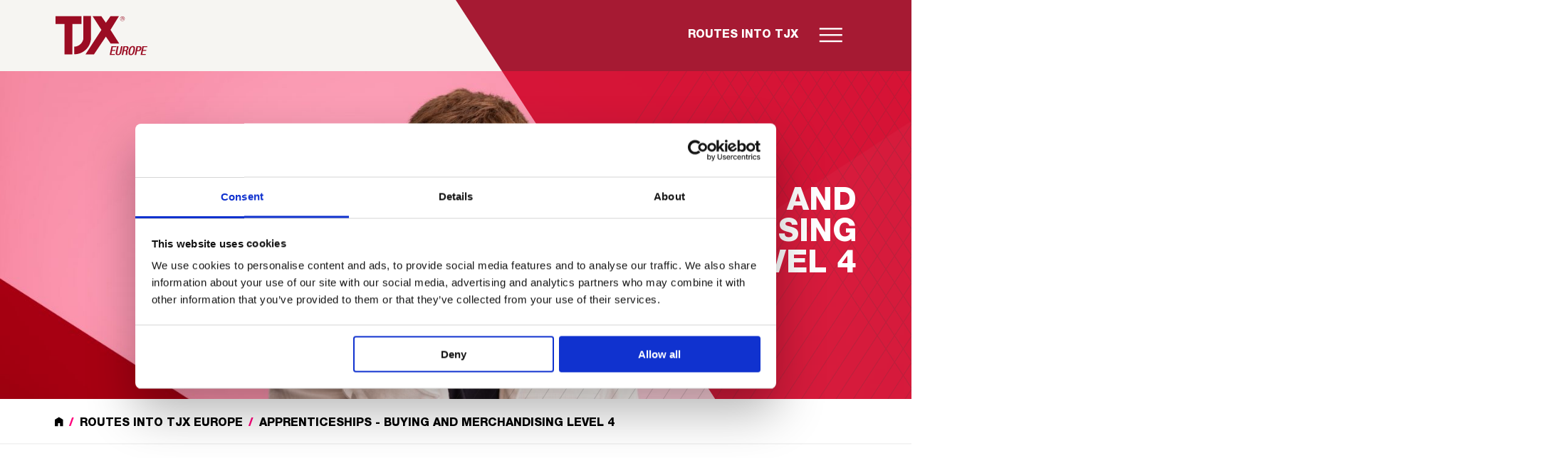

--- FILE ---
content_type: text/html
request_url: https://tjxearlycareers.com/routes-into-tjx-europe/apprenticeships-buying-merchandising-level-4/
body_size: 9757
content:
<!DOCTYPE html>
<html class="no-js" lang="en-GB">
	<head>
		<meta charset="UTF-8">
		<meta http-equiv="X-UA-Compatible" content="IE=edge">
		<title>Apprenticeships - Buying and Merchandising Level 4 &#183; TJX Europe Early Careers</title>
		<link rel="shortcut icon" type="image/svg" href="/content/themes/tjx/assets/img/favicon.svg">
		<meta name="viewport" content="width=device-width, initial-scale=1">
				<link rel="stylesheet" href="/content/themes/tjx/assets/dist/main.css?v=b3d0c0914c79799a136e111df6fe8415">
		<script id="Cookiebot" src="https://consent.cookiebot.com/uc.js" data-cbid="92a2c26b-469e-4748-8523-f01c154e408a" data-blockingmode="auto" type="text/javascript"></script>
		<meta name="robots" content="index, follow, max-image-preview:large, max-snippet:-1, max-video-preview:-1">
		
			<!-- This site is optimized with the Yoast SEO plugin v25.5 - https://yoast.com/wordpress/plugins/seo/ -->
			<link rel="canonical" href="/routes-into-tjx-europe/apprenticeships-buying-merchandising-level-4/">
			<meta property="og:locale" content="en_GB">
			<meta property="og:type" content="article">
			<meta property="og:title" content="Apprenticeships - Buying and Merchandising Level 4 &#183; TJX Europe Early Careers">
			<meta property="og:url" content="/routes-into-tjx-europe/apprenticeships-buying-merchandising-level-4/">
			<meta property="og:site_name" content="TJX Europe Early Careers">
			<meta property="article:publisher" content="https://www.facebook.com/TJXEuropeCareers">
			<meta property="article:modified_time" content="2025-09-22T14:09:19+00:00">
			<meta property="og:image" content="/content/uploads/2024/11/ST202147-scaled.jpg">
			<meta property="og:image:width" content="2560">
			<meta property="og:image:height" content="1707">
			<meta property="og:image:type" content="image/jpeg">
			<meta name="twitter:card" content="summary_large_image">
			<meta name="twitter:site" content="@TJXCareers">
			<script type="application/ld+json" class="yoast-schema-graph">{"@context":"https://schema.org","@graph":[{"@type":"WebPage","@id":"/routes-into-tjx-europe/apprenticeships-buying-merchandising-level-4/","url":"/routes-into-tjx-europe/apprenticeships-buying-merchandising-level-4/","name":"Apprenticeships - Buying and Merchandising Level 4 · TJX Europe Early Careers","isPartOf":{"@id":"/#website"},"datePublished":"2022-02-17T16:43:17+00:00","dateModified":"2025-09-22T14:09:19+00:00","breadcrumb":{"@id":"/routes-into-tjx-europe/apprenticeships-buying-merchandising-level-4/#breadcrumb"},"inLanguage":"en-GB","potentialAction":[{"@type":"ReadAction","target":["/routes-into-tjx-europe/apprenticeships-buying-merchandising-level-4/"]}]},{"@type":"BreadcrumbList","@id":"/routes-into-tjx-europe/apprenticeships-buying-merchandising-level-4/#breadcrumb","itemListElement":[{"@type":"ListItem","position":1,"name":"Home","item":"/"},{"@type":"ListItem","position":2,"name":"Routes into TJX Europe","item":"/routes-into-tjx-europe/"},{"@type":"ListItem","position":3,"name":"Apprenticeships – Buying and Merchandising Level 4"}]},{"@type":"WebSite","@id":"/#website","url":"/","name":"TJX Europe Early Careers","description":"Discover a different future","publisher":{"@id":"/#organization"},"potentialAction":[{"@type":"SearchAction","target":{"@type":"EntryPoint","urlTemplate":"/?s={search_term_string}"},"query-input":{"@type":"PropertyValueSpecification","valueRequired":true,"valueName":"search_term_string"}}],"inLanguage":"en-GB"},{"@type":"Organization","@id":"/#organization","name":"TJX Europe","url":"/","logo":{"@type":"ImageObject","inLanguage":"en-GB","@id":"/#/schema/logo/image/","url":"/content/uploads/2025/07/favicon.svg","contentUrl":"/content/uploads/2025/07/favicon.svg","width":16,"height":16,"caption":"TJX Europe"},"image":{"@id":"/#/schema/logo/image/"},"sameAs":["https://www.facebook.com/TJXEuropeCareers","https://x.com/TJXCareers","https://www.instagram.com/tjxeurope","https://www.linkedin.com/company/tjx-europe/"]}]}</script>
			<!-- / Yoast SEO plugin. -->
		
		
		<style id="wp-img-auto-sizes-contain-inline-css" type="text/css">img:is([sizes=auto i],[sizes^="auto," i]){contain-intrinsic-size:3000px 1500px}
		/*# sourceURL=wp-img-auto-sizes-contain-inline-css */</style>
		<style id="classic-theme-styles-inline-css" type="text/css">/*! This file is auto-generated */
		.wp-block-button__link{color:#fff;background-color:#32373c;border-radius:9999px;box-shadow:none;text-decoration:none;padding:calc(.667em + 2px) calc(1.333em + 2px);font-size:1.125em}.wp-block-file__button{background:#32373c;color:#fff;text-decoration:none}
		/*# sourceURL=/wp-includes/css/classic-themes.min.css */</style>
		<!-- Google Tag Manager -->
		<script>(function(w,d,s,l,i){w[l]=w[l]||[];w[l].push({'gtm.start':
		new Date().getTime(),event:'gtm.js'});var f=d.getElementsByTagName(s)[0],
		j=d.createElement(s),dl=l!='dataLayer'?'&l='+l:'';j.async=true;j.src=
		'https://www.googletagmanager.com/gtm.js?id='+i+dl;f.parentNode.insertBefore(j,f);
		})(window,document,'script','dataLayer','GTM-5LXT3NW');</script>
		<!-- End Google Tag Manager -->
	<style id="global-styles-inline-css" type="text/css">:root{--wp--preset--aspect-ratio--square: 1;--wp--preset--aspect-ratio--4-3: 4/3;--wp--preset--aspect-ratio--3-4: 3/4;--wp--preset--aspect-ratio--3-2: 3/2;--wp--preset--aspect-ratio--2-3: 2/3;--wp--preset--aspect-ratio--16-9: 16/9;--wp--preset--aspect-ratio--9-16: 9/16;--wp--preset--color--black: #000000;--wp--preset--color--cyan-bluish-gray: #abb8c3;--wp--preset--color--white: #ffffff;--wp--preset--color--pale-pink: #f78da7;--wp--preset--color--vivid-red: #cf2e2e;--wp--preset--color--luminous-vivid-orange: #ff6900;--wp--preset--color--luminous-vivid-amber: #fcb900;--wp--preset--color--light-green-cyan: #7bdcb5;--wp--preset--color--vivid-green-cyan: #00d084;--wp--preset--color--pale-cyan-blue: #8ed1fc;--wp--preset--color--vivid-cyan-blue: #0693e3;--wp--preset--color--vivid-purple: #9b51e0;--wp--preset--gradient--vivid-cyan-blue-to-vivid-purple: linear-gradient(135deg,rgb(6,147,227) 0%,rgb(155,81,224) 100%);--wp--preset--gradient--light-green-cyan-to-vivid-green-cyan: linear-gradient(135deg,rgb(122,220,180) 0%,rgb(0,208,130) 100%);--wp--preset--gradient--luminous-vivid-amber-to-luminous-vivid-orange: linear-gradient(135deg,rgb(252,185,0) 0%,rgb(255,105,0) 100%);--wp--preset--gradient--luminous-vivid-orange-to-vivid-red: linear-gradient(135deg,rgb(255,105,0) 0%,rgb(207,46,46) 100%);--wp--preset--gradient--very-light-gray-to-cyan-bluish-gray: linear-gradient(135deg,rgb(238,238,238) 0%,rgb(169,184,195) 100%);--wp--preset--gradient--cool-to-warm-spectrum: linear-gradient(135deg,rgb(74,234,220) 0%,rgb(151,120,209) 20%,rgb(207,42,186) 40%,rgb(238,44,130) 60%,rgb(251,105,98) 80%,rgb(254,248,76) 100%);--wp--preset--gradient--blush-light-purple: linear-gradient(135deg,rgb(255,206,236) 0%,rgb(152,150,240) 100%);--wp--preset--gradient--blush-bordeaux: linear-gradient(135deg,rgb(254,205,165) 0%,rgb(254,45,45) 50%,rgb(107,0,62) 100%);--wp--preset--gradient--luminous-dusk: linear-gradient(135deg,rgb(255,203,112) 0%,rgb(199,81,192) 50%,rgb(65,88,208) 100%);--wp--preset--gradient--pale-ocean: linear-gradient(135deg,rgb(255,245,203) 0%,rgb(182,227,212) 50%,rgb(51,167,181) 100%);--wp--preset--gradient--electric-grass: linear-gradient(135deg,rgb(202,248,128) 0%,rgb(113,206,126) 100%);--wp--preset--gradient--midnight: linear-gradient(135deg,rgb(2,3,129) 0%,rgb(40,116,252) 100%);--wp--preset--font-size--small: 13px;--wp--preset--font-size--medium: 20px;--wp--preset--font-size--large: 36px;--wp--preset--font-size--x-large: 42px;--wp--preset--spacing--20: 0.44rem;--wp--preset--spacing--30: 0.67rem;--wp--preset--spacing--40: 1rem;--wp--preset--spacing--50: 1.5rem;--wp--preset--spacing--60: 2.25rem;--wp--preset--spacing--70: 3.38rem;--wp--preset--spacing--80: 5.06rem;--wp--preset--shadow--natural: 6px 6px 9px rgba(0, 0, 0, 0.2);--wp--preset--shadow--deep: 12px 12px 50px rgba(0, 0, 0, 0.4);--wp--preset--shadow--sharp: 6px 6px 0px rgba(0, 0, 0, 0.2);--wp--preset--shadow--outlined: 6px 6px 0px -3px rgb(255, 255, 255), 6px 6px rgb(0, 0, 0);--wp--preset--shadow--crisp: 6px 6px 0px rgb(0, 0, 0);}:where(.is-layout-flex){gap: 0.5em;}:where(.is-layout-grid){gap: 0.5em;}body .is-layout-flex{display: flex;}.is-layout-flex{flex-wrap: wrap;align-items: center;}.is-layout-flex > :is(*, div){margin: 0;}body .is-layout-grid{display: grid;}.is-layout-grid > :is(*, div){margin: 0;}:where(.wp-block-columns.is-layout-flex){gap: 2em;}:where(.wp-block-columns.is-layout-grid){gap: 2em;}:where(.wp-block-post-template.is-layout-flex){gap: 1.25em;}:where(.wp-block-post-template.is-layout-grid){gap: 1.25em;}.has-black-color{color: var(--wp--preset--color--black) !important;}.has-cyan-bluish-gray-color{color: var(--wp--preset--color--cyan-bluish-gray) !important;}.has-white-color{color: var(--wp--preset--color--white) !important;}.has-pale-pink-color{color: var(--wp--preset--color--pale-pink) !important;}.has-vivid-red-color{color: var(--wp--preset--color--vivid-red) !important;}.has-luminous-vivid-orange-color{color: var(--wp--preset--color--luminous-vivid-orange) !important;}.has-luminous-vivid-amber-color{color: var(--wp--preset--color--luminous-vivid-amber) !important;}.has-light-green-cyan-color{color: var(--wp--preset--color--light-green-cyan) !important;}.has-vivid-green-cyan-color{color: var(--wp--preset--color--vivid-green-cyan) !important;}.has-pale-cyan-blue-color{color: var(--wp--preset--color--pale-cyan-blue) !important;}.has-vivid-cyan-blue-color{color: var(--wp--preset--color--vivid-cyan-blue) !important;}.has-vivid-purple-color{color: var(--wp--preset--color--vivid-purple) !important;}.has-black-background-color{background-color: var(--wp--preset--color--black) !important;}.has-cyan-bluish-gray-background-color{background-color: var(--wp--preset--color--cyan-bluish-gray) !important;}.has-white-background-color{background-color: var(--wp--preset--color--white) !important;}.has-pale-pink-background-color{background-color: var(--wp--preset--color--pale-pink) !important;}.has-vivid-red-background-color{background-color: var(--wp--preset--color--vivid-red) !important;}.has-luminous-vivid-orange-background-color{background-color: var(--wp--preset--color--luminous-vivid-orange) !important;}.has-luminous-vivid-amber-background-color{background-color: var(--wp--preset--color--luminous-vivid-amber) !important;}.has-light-green-cyan-background-color{background-color: var(--wp--preset--color--light-green-cyan) !important;}.has-vivid-green-cyan-background-color{background-color: var(--wp--preset--color--vivid-green-cyan) !important;}.has-pale-cyan-blue-background-color{background-color: var(--wp--preset--color--pale-cyan-blue) !important;}.has-vivid-cyan-blue-background-color{background-color: var(--wp--preset--color--vivid-cyan-blue) !important;}.has-vivid-purple-background-color{background-color: var(--wp--preset--color--vivid-purple) !important;}.has-black-border-color{border-color: var(--wp--preset--color--black) !important;}.has-cyan-bluish-gray-border-color{border-color: var(--wp--preset--color--cyan-bluish-gray) !important;}.has-white-border-color{border-color: var(--wp--preset--color--white) !important;}.has-pale-pink-border-color{border-color: var(--wp--preset--color--pale-pink) !important;}.has-vivid-red-border-color{border-color: var(--wp--preset--color--vivid-red) !important;}.has-luminous-vivid-orange-border-color{border-color: var(--wp--preset--color--luminous-vivid-orange) !important;}.has-luminous-vivid-amber-border-color{border-color: var(--wp--preset--color--luminous-vivid-amber) !important;}.has-light-green-cyan-border-color{border-color: var(--wp--preset--color--light-green-cyan) !important;}.has-vivid-green-cyan-border-color{border-color: var(--wp--preset--color--vivid-green-cyan) !important;}.has-pale-cyan-blue-border-color{border-color: var(--wp--preset--color--pale-cyan-blue) !important;}.has-vivid-cyan-blue-border-color{border-color: var(--wp--preset--color--vivid-cyan-blue) !important;}.has-vivid-purple-border-color{border-color: var(--wp--preset--color--vivid-purple) !important;}.has-vivid-cyan-blue-to-vivid-purple-gradient-background{background: var(--wp--preset--gradient--vivid-cyan-blue-to-vivid-purple) !important;}.has-light-green-cyan-to-vivid-green-cyan-gradient-background{background: var(--wp--preset--gradient--light-green-cyan-to-vivid-green-cyan) !important;}.has-luminous-vivid-amber-to-luminous-vivid-orange-gradient-background{background: var(--wp--preset--gradient--luminous-vivid-amber-to-luminous-vivid-orange) !important;}.has-luminous-vivid-orange-to-vivid-red-gradient-background{background: var(--wp--preset--gradient--luminous-vivid-orange-to-vivid-red) !important;}.has-very-light-gray-to-cyan-bluish-gray-gradient-background{background: var(--wp--preset--gradient--very-light-gray-to-cyan-bluish-gray) !important;}.has-cool-to-warm-spectrum-gradient-background{background: var(--wp--preset--gradient--cool-to-warm-spectrum) !important;}.has-blush-light-purple-gradient-background{background: var(--wp--preset--gradient--blush-light-purple) !important;}.has-blush-bordeaux-gradient-background{background: var(--wp--preset--gradient--blush-bordeaux) !important;}.has-luminous-dusk-gradient-background{background: var(--wp--preset--gradient--luminous-dusk) !important;}.has-pale-ocean-gradient-background{background: var(--wp--preset--gradient--pale-ocean) !important;}.has-electric-grass-gradient-background{background: var(--wp--preset--gradient--electric-grass) !important;}.has-midnight-gradient-background{background: var(--wp--preset--gradient--midnight) !important;}.has-small-font-size{font-size: var(--wp--preset--font-size--small) !important;}.has-medium-font-size{font-size: var(--wp--preset--font-size--medium) !important;}.has-large-font-size{font-size: var(--wp--preset--font-size--large) !important;}.has-x-large-font-size{font-size: var(--wp--preset--font-size--x-large) !important;}
/*# sourceURL=global-styles-inline-css */</style>
</head>
	<body>
	<!-- Google Tag Manager (noscript) -->
	<noscript><iframe src="https://www.googletagmanager.com/ns.html?id=GTM-5LXT3NW" height="0" width="0" style="display:none;visibility:hidden"></iframe></noscript>
	<!-- End Google Tag Manager (noscript) -->
	<div id="masthead" class="default-angle site-header grid flex-center">
		<div class="site-header__container">
			<div class="page-width grid space-between flex-center">
				<a href="/" class="site-header__logo">
					<img src="/content/themes/tjx/assets/img/tjx-europe-logo.svg" alt="TJX Europe Logo">
				</a>
				<div class="site-header__links">
											<a class="search-apply button text-white" href="https://tjxearlycareers.com/routes-into-tjx-europe/">Routes into TJX</a>
										<div id="nav-btn" class="navigation">
						<span></span>
						<span></span>
						<span></span>
					</div>
				</div>
			</div>
			<div class="menu">
				<div class="menu__bg"></div>
				<div class="menu__angle"></div>
				
				<nav class="site-menu grid flex-center">
											<ul class="site-menu__nav no-list">
																								<li class="site-menu__item">
										<a class="site-menu__link slash" href="/routes-into-tjx-europe/">
											Routes into TJX Europe										</a>
																			</li>
																								<li class="site-menu__item">
										<a class="site-menu__link slash" href="/life-at-tjx-europe/">
											Life at TJX Europe										</a>
																			</li>
																								<li class="site-menu__item">
										<a class="site-menu__link slash" href="/application-help/">
											Application Help										</a>
																			</li>
																								<li class="site-menu__item">
										<a class="site-menu__link slash" href="/events/">
											Events										</a>
																			</li>
																								<li class="site-menu__item">
										<a class="site-menu__link slash" href="/application-help/frequently-asked-questions/">
											FAQ’s										</a>
																			</li>
																								<li class="site-menu__item">
										<a target="_blank" class="site-menu__link slash" href="https://jobs.tjx.com/global/en/search-results">
											Search and Apply										</a>
																			</li>
													</ul>
						
				</nav>
			</div>
		</div>
		<div class="header-angle relative">
			<div class="header-angle__div angle"></div>
		</div>
	</div>


            
<section class="banner relative overflow load">
    <div class="banner__angle angle"></div>
    <img src="/content/themes/tjx/assets/img/angled-bg.png" class="background__pattern object-fit">
    <div class="banner__title">
    	<div class="page-width">
    		<h1 class="heading-2 text-white margin-0 fade text-fade--left">Buying and Merchandising Level 4</h1>	
    	</div>
    </div>
                <img class="object-fit--absolute" src="/content/uploads/2023/09/20230720_TJX_Portraits_Alfie_0100_BuyingAndMerch.jpg" srcset="/content/uploads/2023/09/20230720_TJX_Portraits_Alfie_0100_BuyingAndMerch-900x506.jpg 900w, /content/uploads/2023/09/20230720_TJX_Portraits_Alfie_0100_BuyingAndMerch-1200x675.jpg 1200w, /content/uploads/2023/09/20230720_TJX_Portraits_Alfie_0100_BuyingAndMerch-768x432.jpg 768w, /content/uploads/2023/09/20230720_TJX_Portraits_Alfie_0100_BuyingAndMerch-1536x864.jpg 1536w, /content/uploads/2023/09/20230720_TJX_Portraits_Alfie_0100_BuyingAndMerch-2048x1152.jpg 2048w, /content/uploads/2023/09/20230720_TJX_Portraits_Alfie_0100_BuyingAndMerch-2000x1125.jpg 2000w, /content/uploads/2023/09/20230720_TJX_Portraits_Alfie_0100_BuyingAndMerch-1500x844.jpg 1500w, /content/uploads/2023/09/20230720_TJX_Portraits_Alfie_0100_BuyingAndMerch-1000x562.jpg 1000w" sizes="100vw" role="presentation" alt="" style="object-position:100% 25%; font-family:'object-fit:cover; object-position:100% 25%;';">
        </section>


<div class="breadcrumbs margin-top-2 margin-bottom padding-bottom-1">
	<nav class="page-width">
		<div class="breadcrumbs__inner grid flex-center">
			<div class="breadcrumbs__item padding-y-1">
				<a class="breadcrumbs__link breadcrumbs__link--home grid" href="/">
					<img src="/content/themes/tjx/assets/img/tjx-home-icon.svg" alt="" class="breadcrumbs__icon">
				</a>
			</div>
												<div class="breadcrumbs__item padding-y-1 grid">
						<a class="breadcrumbs__link" href="/routes-into-tjx-europe/">Routes into TJX Europe</a>
					</div>
																<div class="breadcrumbs__item padding-y-1 grid">
						<span class="breadcrumbs__link">Apprenticeships - Buying and Merchandising Level 4</span>
					</div>
									</div>
	</nav>
</div>
<div class="marker" id="buying-and-merchandising-level-4-apprenticeship"></div> 

<section class="text-image text-image--flip margin-bottom load">
    <div class="page-width__medium grid space-between flex-center relative">
        <div class="text-image__content col-7@medium fade text-fade--left">
            <h2 class="heading-2 margin-0">Buying and Merchandising Level 4 Apprenticeship</h2>
            <div class="text-main">
                <p>Buying at TJX Europe is unlike anywhere else. We look for brilliant new brands to sell online and in-store every single day, not just a few times each year like most other retailers. It makes for an exciting and fast-moving place to work.</p>
<p>This apprenticeship will show you what it takes to be a buyers’ assistant as you provide admin support to teams of buyers who are out looking for the next big-selling fashion or furnishing items. You can expect to help co-ordinate all the product samples the team receives, and to get involved in strategy meetings. There’ll be study time too, of course, as you’ll be working towards an accredited level 4 apprenticeship qualification in buying and merchandising which will involve training at the Fashion Retail Academy every three months.</p>
<p><strong>Duration:</strong> 16-18 months<br>
<strong>Location:</strong> Watford<br>
<strong>Start date: </strong>January 2026</p>
<p><strong>Applications for this programme are now closed.</strong></p>
            </div>
                    </div>
        <div class="text-image__image text-image__carousel col-5@medium relative">
                            <img class="object-fit" src="/content/uploads/2022/11/ST206845.jpg" srcset="/content/uploads/2022/11/ST206845-900x600.jpg 900w, /content/uploads/2022/11/ST206845-1200x800.jpg 1200w, /content/uploads/2022/11/ST206845-600x400.jpg 600w, /content/uploads/2022/11/ST206845-768x512.jpg 768w, /content/uploads/2022/11/ST206845-1536x1024.jpg 1536w, /content/uploads/2022/11/ST206845-1500x1000.jpg 1500w, /content/uploads/2022/11/ST206845-1000x667.jpg 1000w, /content/uploads/2022/11/ST206845.jpg 2000w" sizes="100vw" role="presentation" alt="" style="object-position:25% 50%; font-family:'object-fit:cover; object-position:25% 50%;';">
                        <div class="text-image__image-box fade fill--red"></div>
        </div>
        <div class="text-image__overlay"></div>
    </div>
</section>
<div class="marker" id="what-we-look-for"></div> 

<!-- Text Carousel -->
<section class="text-carousel__row overflow fill--grey text-white padding-y margin-bottom">
    <div class="page-width">
        <div class="narrow-text margin-bottom-6">
            <h2 class="heading-2 margin-0">What we look for</h2>
            <p class="margin-0"></p>
<p>Here&#8217;s what you&#8217;ll need in order to join our diverse and committed team.</p>

        </div>
        <div class="text-carousel grid">
                            <div class="text-carousel__item">
                    <h4 class="heading-5 slash margin-top-0 margin-bottom-1">School leavers </h4>
                     
                        <div class="small-text">
                            <p class="margin-0">With either 3 A-levels or traineeship or intermediate apprenticeship (levels 2 and 3) </p>
                        </div>
                                    </div>
                            <div class="text-carousel__item">
                    <h4 class="heading-5 slash margin-top-0 margin-bottom-1">Non-school leavers </h4>
                     
                        <div class="small-text">
                            <p class="margin-0">With 5 GCSE's</p>
                        </div>
                                    </div>
                            <div class="text-carousel__item">
                    <h4 class="heading-5 slash margin-top-0 margin-bottom-1">Strong teamworking skills</h4>
                     
                        <div class="small-text">
                            <p class="margin-0">You'll need to be able to work well in a team, and get the best out of those around you</p>
                        </div>
                                    </div>
                            <div class="text-carousel__item">
                    <h4 class="heading-5 slash margin-top-0 margin-bottom-1">Ability to meet deadlines</h4>
                     
                        <div class="small-text">
                            <p class="margin-0">Discipline and focus are a must-have</p>
                        </div>
                                    </div>
                            <div class="text-carousel__item">
                    <h4 class="heading-5 slash margin-top-0 margin-bottom-1">Excellent communication skills</h4>
                     
                        <div class="small-text">
                            <p class="margin-0">As well as the confidence to share your opinions with others</p>
                        </div>
                                    </div>
                            <div class="text-carousel__item">
                    <h4 class="heading-5 slash margin-top-0 margin-bottom-1">Creativity</h4>
                     
                        <div class="small-text">
                            <p class="margin-0">Thinking outside the box will be a regular part of your apprenticeship</p>
                        </div>
                                    </div>
                            <div class="text-carousel__item">
                    <h4 class="heading-5 slash margin-top-0 margin-bottom-1">Ability to self-manage daily tasks </h4>
                     
                        <div class="small-text">
                            <p class="margin-0">As well as cope with a number of constantly changing priorities </p>
                        </div>
                                    </div>
                            <div class="text-carousel__item">
                    <h4 class="heading-5 slash margin-top-0 margin-bottom-1">Ability to multi-task </h4>
                     
                        <div class="small-text">
                            <p class="margin-0">Keeping on top of multiple tasks will be a necessity</p>
                        </div>
                                    </div>
                            <div class="text-carousel__item">
                    <h4 class="heading-5 slash margin-top-0 margin-bottom-1">Computer skills</h4>
                     
                        <div class="small-text">
                            <p class="margin-0">Experience of using PowerPoint, Word and Excel</p>
                        </div>
                                    </div>
                            <div class="text-carousel__item">
                    <h4 class="heading-5 slash margin-top-0 margin-bottom-1">Commitment</h4>
                     
                        <div class="small-text">
                            <p class="margin-0">Reliability and excellent attention to detail</p>
                        </div>
                                    </div>
                    </div>
        <div class="text-carousel__dots margin-top-3">
        </div>
    </div>
</section><div class="marker" id="whats-in-it-for-you"></div> 

<section class="page-width margin-bottom">
    <div class="narrow-text margin-bottom-6">
        <h2 class="heading-2 margin-0">What’s in it for you?</h2>
        <p class="margin-0"></p>
<p>To ensure we attract and retain the best talent, we offer a range of great benefits to all employees. Your exact salary and benefits package will be discussed with you at the offer stage of the application process. However, all associates will receive:</p>

    </div>
    <div class="icon-boxes grid grid--gutter">
         
            <div class="icon-box col-4@medium relative">
                <div class="icon-box__content fill--off-white padding-4 relative">
                                            <div class="icon-box__icon">
                            <img src="/content/uploads/2022/02/percentage.svg" alt="Discounts icon">
                        </div>
                                        <h4 class="margin-bottom-0">Discounts</h4>
                    <p class="margin-top-1">These apply to products in our stores and online. You’ll also have access to multiple double discount weekends.</p>
                </div>
                <div class="icon-box__background"></div>
            </div>
         
            <div class="icon-box col-4@medium relative">
                <div class="icon-box__content fill--off-white padding-4 relative">
                                            <div class="icon-box__icon">
                            <img src="/content/uploads/2022/02/holidays.svg" alt="Holidays  icon">
                        </div>
                                        <h4 class="margin-bottom-0">Holidays </h4>
                    <p class="margin-top-1">We give generous holiday allowances relevant to your location. The number of days will rise as you spend more time with us.</p>
                </div>
                <div class="icon-box__background"></div>
            </div>
         
            <div class="icon-box col-4@medium relative">
                <div class="icon-box__content fill--off-white padding-4 relative">
                                            <div class="icon-box__icon">
                            <img src="/content/uploads/2022/02/pound.svg" alt="Pension Scheme  icon">
                        </div>
                                        <h4 class="margin-bottom-0">Pension Scheme </h4>
                    <p class="margin-top-1">When you join us, you’ll be entitled to become a member of the Company Pension Scheme. We’ll share more information about this when you start.</p>
                </div>
                <div class="icon-box__background"></div>
            </div>
         
            <div class="icon-box col-4@medium relative">
                <div class="icon-box__content fill--off-white padding-4 relative">
                                            <div class="icon-box__icon">
                            <img src="/content/uploads/2022/02/development.svg" alt="Continuous Learning and Development icon">
                        </div>
                                        <h4 class="margin-bottom-0">Continuous Learning and Development</h4>
                    <p class="margin-top-1">You’ll receive ongoing learning and development opportunities and support throughout your career at TJX.</p>
                </div>
                <div class="icon-box__background"></div>
            </div>
         
            <div class="icon-box col-4@medium relative">
                <div class="icon-box__content fill--off-white padding-4 relative">
                                            <div class="icon-box__icon">
                            <img src="/content/uploads/2022/02/season-ticket.svg" alt="Season Ticket Support icon">
                        </div>
                                        <h4 class="margin-bottom-0">Season Ticket Support</h4>
                    <p class="margin-top-1">You can get interest free season ticket support relevant to your location.</p>
                </div>
                <div class="icon-box__background"></div>
            </div>
         
            <div class="icon-box col-4@medium relative">
                <div class="icon-box__content fill--off-white padding-4 relative">
                                            <div class="icon-box__icon">
                            <img src="/content/uploads/2022/03/Family.svg" alt="Family icon">
                        </div>
                                        <h4 class="margin-bottom-0">Family</h4>
                    <p class="margin-top-1">We offer paid paternity, maternity, shared parental and adoption leave.</p>
                </div>
                <div class="icon-box__background"></div>
            </div>
         
            <div class="icon-box col-4@medium relative">
                <div class="icon-box__content fill--off-white padding-4 relative">
                                            <div class="icon-box__icon">
                            <img src="/content/uploads/2022/03/fitness.svg" alt="Fitness icon">
                        </div>
                                        <h4 class="margin-bottom-0">Fitness</h4>
                    <p class="margin-top-1">You’ll have access to join an onsite gym and discounted sessions/classes throughout the UK.</p>
                </div>
                <div class="icon-box__background"></div>
            </div>
            </div>
</section><div class="marker" id="meet-our-people"></div> 


<section class="team-carousel page-width__narrow margin-y">
    <div class="narrow-text">
        <h2 class="heading-2 margin-0">Meet our people</h2>
        <p class="margin-0"></p>
<p>Meet some of our associates who’ve experienced our apprenticeship programmes and hear their stories about life at TJX Europe.</p>

    </div>
    <div class="overflow page-width__narrow">
        <div class="team-carousel__inner grid margin-top-4">
                            
    <div class="team-carousel__item grid">
        <div class="team-carousel__image relative">
                            <img class="object-fit" src="/content/uploads/2022/03/emily-A-1-scaled.jpg" srcset="/content/uploads/2022/03/emily-A-1-900x675.jpg 900w, /content/uploads/2022/03/emily-A-1-1200x900.jpg 1200w, /content/uploads/2022/03/emily-A-1-768x576.jpg 768w, /content/uploads/2022/03/emily-A-1-1536x1152.jpg 1536w, /content/uploads/2022/03/emily-A-1-2048x1536.jpg 2048w, /content/uploads/2022/03/emily-A-1-2000x1500.jpg 2000w, /content/uploads/2022/03/emily-A-1-1500x1125.jpg 1500w, /content/uploads/2022/03/emily-A-1-1000x750.jpg 1000w" sizes="100vw" role="presentation" alt="" style="object-position:50% 50%; font-family:'object-fit:cover; object-position:50% 50%;';">
                    
        </div>
        <div class="team-carousel__content fill--off-white">
            <h4 class="heading-4 slash">Emily</h4>
            <p>I love working here because TJX is more like a family and you never know who you’re going to meet or build a relationship with. TJX has a welcoming and inclusive culture that opens their doors to new people and ensures that you are supported to help you meet your goals no matter what they are.</p>
                            <a class="button small-text arrow-right" href="/life-at-tjx-europe/our-people/emily/">Read more</a>
                    </div>
    </div>

                            
    <div class="team-carousel__item grid">
        <div class="team-carousel__image relative">
                            <img class="object-fit" src="/content/uploads/2022/03/Yisrael-3.jpg" srcset="/content/uploads/2022/03/Yisrael-3-778x900.jpg 778w, /content/uploads/2022/03/Yisrael-3-1037x1200.jpg 1037w, /content/uploads/2022/03/Yisrael-3-768x889.jpg 768w, /content/uploads/2022/03/Yisrael-3-1328x1536.jpg 1328w, /content/uploads/2022/03/Yisrael-3-1500x1736.jpg 1500w, /content/uploads/2022/03/Yisrael-3-1000x1157.jpg 1000w, /content/uploads/2022/03/Yisrael-3.jpg 1694w" sizes="100vw" role="presentation" alt="" style="object-position:50% 15%; font-family:'object-fit:cover; object-position:50% 15%;';">
                    
        </div>
        <div class="team-carousel__content fill--off-white">
            <h4 class="heading-4 slash">Yisrael</h4>
            <p>TJX has no limitations in growth and opportunities, and the culture carried within TJX is first class. As a new starting apprentice, I felt immensely supported all throughout and still do, TJX is as good as it gets.</p>
                            <a class="button small-text arrow-right" href="/life-at-tjx-europe/our-people/yisrael/">Read more</a>
                    </div>
    </div>

                    </div>
    </div>
</section><div class="marker" id="what-to-expect-from-the-programme"></div> 

<section class="text-image text-image--flip margin-bottom load">
    <div class="page-width__medium grid space-between flex-center relative">
        <div class="text-image__content col-7@medium fade text-fade--left">
            <h2 class="heading-2 margin-0">What to expect from the programme</h2>
            <div class="text-main">
                <p>Buying at TJX Europe is unlike anywhere else. We look for brilliant new brands to sell online and in-store every single day, not just a few times each year like most other retailers. It makes for an exciting and fast-moving place to work. This apprenticeship will show you what it takes to be a buyers’ assistant as you provide admin support to teams of buyers who are out looking for the next big-selling fashion or furnishing items. You can expect to help co-ordinate all the product samples the team receives, and to get involved in strategy meetings. There’ll be study time too, of course, as you’ll be working towards an accredited level 4 apprenticeship qualification in buying and merchandising which will involve training at the Fashion Retail Academy every three months.</p>
            </div>
                    </div>
        <div class="text-image__image text-image__carousel col-5@medium relative">
                            <img class="object-fit" src="/content/uploads/2022/12/ST206959-scaled.jpg" srcset="/content/uploads/2022/12/ST206959-900x600.jpg 900w, /content/uploads/2022/12/ST206959-1200x800.jpg 1200w, /content/uploads/2022/12/ST206959-600x400.jpg 600w, /content/uploads/2022/12/ST206959-768x512.jpg 768w, /content/uploads/2022/12/ST206959-1536x1024.jpg 1536w, /content/uploads/2022/12/ST206959-2048x1365.jpg 2048w, /content/uploads/2022/12/ST206959-2000x1333.jpg 2000w, /content/uploads/2022/12/ST206959-1500x1000.jpg 1500w, /content/uploads/2022/12/ST206959-1000x667.jpg 1000w" sizes="100vw" role="presentation" alt="" style="object-position:50% 50%; font-family:'object-fit:cover; object-position:50% 50%;';">
                        <div class="text-image__image-box fade fill--red"></div>
        </div>
        <div class="text-image__overlay"></div>
    </div>
</section>
<div class="marker" id="where-this-could-take-you"></div> 

<section class="feature grid relative load ">
    <div class="feature-content grid justify-content flex-center fade text-fade--left">
        <div class="feature-content__container text-white ">
            <h2 class="heading-2 text-white align-right">Where this could take you</h2>
            <p>Successfully complete your apprenticeship and you could apply for our merchandising and buying graduate programme, stay as a buying administrator, or explore other areas of our business that interest you.</p>
                    </div>
    </div>

            <img class="feature-image object-fit--absolute@medium" src="/content/uploads/2022/11/ADEBIYI-e1669198280234.jpeg" srcset="/content/uploads/2022/11/ADEBIYI-e1669198280234-900x645.jpeg 900w, /content/uploads/2022/11/ADEBIYI-e1669198280234-1200x860.jpeg 1200w, /content/uploads/2022/11/ADEBIYI-e1669198280234-768x551.jpeg 768w, /content/uploads/2022/11/ADEBIYI-e1669198280234-1500x1075.jpeg 1500w, /content/uploads/2022/11/ADEBIYI-e1669198280234-1000x717.jpeg 1000w, /content/uploads/2022/11/ADEBIYI-e1669198280234.jpeg 1530w" role="presentation" alt="" style="object-position:50% 50%; font-family:'object-fit:cover; object-position:50% 50%;';">
    
    <!-- Image overlays -->
    <div class="corner-overlay fade fade--right"></div>
    <div class="feature-overlays">
        <div class="pattern-overlay fade fade--right"></div>
        <div class="multiply-overlay fade fade--right"></div>
    </div>

</section>
<div class="marker" id="a-great-place-to-work"></div> 


<section class="text-gallery padding-y fill--off-white relative overflow load">
            <div class="gallery-image image-gallery__left">
            <img class="object-fit" src="/content/uploads/2022/03/TJX-A-Great-place-to-work__1.jpg" srcset="/content/uploads/2022/03/TJX-A-Great-place-to-work__1-900x797.jpg 900w, /content/uploads/2022/03/TJX-A-Great-place-to-work__1-1200x1063.jpg 1200w, /content/uploads/2022/03/TJX-A-Great-place-to-work__1-768x680.jpg 768w, /content/uploads/2022/03/TJX-A-Great-place-to-work__1-1536x1360.jpg 1536w, /content/uploads/2022/03/TJX-A-Great-place-to-work__1-2048x1814.jpg 2048w, /content/uploads/2022/03/TJX-A-Great-place-to-work__1-2000x1771.jpg 2000w, /content/uploads/2022/03/TJX-A-Great-place-to-work__1-1500x1328.jpg 1500w, /content/uploads/2022/03/TJX-A-Great-place-to-work__1-1000x886.jpg 1000w" sizes="100vw" role="presentation" alt="" style="object-position:50% 50%; font-family:'object-fit:cover; object-position:50% 50%;';">
        </div>
        <div class="page-width__extra-narrow relative">
        <div class="col-9@medium margin-bottom fade text-fade--left">
            <h2 class="heading-2 text-red margin-bottom-0">A great place to work</h2>
            <div class="text-main text-large">
                <p>Our brand new campus in Watford has been created to fit our culture and inspire and encourage teamwork.</p>
            </div>
                            <a class="button arrow-right" href="/life-at-tjx-europe/our-location/">Find out more</a>
                    </div>
        <div class="image-gallery relative">
                            <div class="gallery-image image-gallery__one">
                    <img class="object-fit" src="/content/uploads/2022/03/TJX-A-Great-place-to-work__3.jpg" srcset="/content/uploads/2022/03/TJX-A-Great-place-to-work__3-600x900.jpg 600w, /content/uploads/2022/03/TJX-A-Great-place-to-work__3-800x1200.jpg 800w, /content/uploads/2022/03/TJX-A-Great-place-to-work__3-768x1151.jpg 768w, /content/uploads/2022/03/TJX-A-Great-place-to-work__3-1025x1536.jpg 1025w, /content/uploads/2022/03/TJX-A-Great-place-to-work__3-1000x1499.jpg 1000w, /content/uploads/2022/03/TJX-A-Great-place-to-work__3.jpg 1334w" sizes="100vw" role="presentation" alt="" style="object-position:50% 50%; font-family:'object-fit:cover; object-position:50% 50%;';">
                </div>
                                        <div class="gallery-image image-gallery__two">
                    <img class="object-fit" src="/content/uploads/2022/03/TJX-A-Great-place-to-work__4.jpg" srcset="/content/uploads/2022/03/TJX-A-Great-place-to-work__4-900x814.jpg 900w, /content/uploads/2022/03/TJX-A-Great-place-to-work__4-1200x1085.jpg 1200w, /content/uploads/2022/03/TJX-A-Great-place-to-work__4-768x695.jpg 768w, /content/uploads/2022/03/TJX-A-Great-place-to-work__4-1536x1389.jpg 1536w, /content/uploads/2022/03/TJX-A-Great-place-to-work__4-2048x1852.jpg 2048w, /content/uploads/2022/03/TJX-A-Great-place-to-work__4-2000x1809.jpg 2000w, /content/uploads/2022/03/TJX-A-Great-place-to-work__4-1500x1357.jpg 1500w, /content/uploads/2022/03/TJX-A-Great-place-to-work__4-1000x904.jpg 1000w" sizes="100vw" role="presentation" alt="" style="object-position:50% 50%; font-family:'object-fit:cover; object-position:50% 50%;';">
                </div>
                                        <div class="gallery-image image-gallery__three">
                    <img class="object-fit" src="/content/uploads/2022/03/TJX-A-Great-place-to-work__6.jpg" srcset="/content/uploads/2022/03/TJX-A-Great-place-to-work__6-900x506.jpg 900w, /content/uploads/2022/03/TJX-A-Great-place-to-work__6-1200x675.jpg 1200w, /content/uploads/2022/03/TJX-A-Great-place-to-work__6-768x432.jpg 768w, /content/uploads/2022/03/TJX-A-Great-place-to-work__6-1536x864.jpg 1536w, /content/uploads/2022/03/TJX-A-Great-place-to-work__6-2048x1152.jpg 2048w, /content/uploads/2022/03/TJX-A-Great-place-to-work__6-2000x1125.jpg 2000w, /content/uploads/2022/03/TJX-A-Great-place-to-work__6-1500x844.jpg 1500w, /content/uploads/2022/03/TJX-A-Great-place-to-work__6-1000x562.jpg 1000w" sizes="100vw" role="presentation" alt="" style="object-position:50% 50%; font-family:'object-fit:cover; object-position:50% 50%;';">
                </div>
                                        <div class="gallery-image image-gallery__four">
                    <img class="object-fit" src="/content/uploads/2022/03/TJX-A-Great-place-to-work__5.jpg" srcset="/content/uploads/2022/03/TJX-A-Great-place-to-work__5-900x600.jpg 900w, /content/uploads/2022/03/TJX-A-Great-place-to-work__5-1200x800.jpg 1200w, /content/uploads/2022/03/TJX-A-Great-place-to-work__5-600x400.jpg 600w, /content/uploads/2022/03/TJX-A-Great-place-to-work__5-768x512.jpg 768w, /content/uploads/2022/03/TJX-A-Great-place-to-work__5-1536x1024.jpg 1536w, /content/uploads/2022/03/TJX-A-Great-place-to-work__5-2048x1366.jpg 2048w, /content/uploads/2022/03/TJX-A-Great-place-to-work__5-2000x1334.jpg 2000w, /content/uploads/2022/03/TJX-A-Great-place-to-work__5-1500x1000.jpg 1500w, /content/uploads/2022/03/TJX-A-Great-place-to-work__5-1000x667.jpg 1000w" sizes="100vw" role="presentation" alt="" style="object-position:50% 50%; font-family:'object-fit:cover; object-position:50% 50%;';">
                </div>
            
        </div>
    </div>
            <div class="gallery-image image-gallery__right">
            <img class="object-fit" src="/content/uploads/2022/03/TJX-A-Great-place-to-work__2.jpg" srcset="/content/uploads/2022/03/TJX-A-Great-place-to-work__2-600x900.jpg 600w, /content/uploads/2022/03/TJX-A-Great-place-to-work__2-801x1200.jpg 801w, /content/uploads/2022/03/TJX-A-Great-place-to-work__2-768x1151.jpg 768w, /content/uploads/2022/03/TJX-A-Great-place-to-work__2.jpg 1000w" sizes="100vw" role="presentation" alt="" style="object-position:50% 50%; font-family:'object-fit:cover; object-position:50% 50%;';">
        </div>
    </section>    

			
<section class="job-search relative padding-y">
    <div class="page-width padding-y-3">
        <h3 class="heading-2 text-white margin-top-0">Discover a career<br>you'll love</h3>
        			<a class="button arrow-right text-white arrow-white" href="https://tjxearlycareers.com/routes-into-tjx-europe/">Routes into TJX</a>
		        <!-- <form action="https://jobs.tjx.com/search/" method="get" target="_blank" class="grid margin-top-3">
            <input type="text" name="q" placeholder="Job title e.g. Merchandising…" class="search__input"/>
            <input type="submit" value="Go" class="search__submit text-white" />
        </form> -->
    </div>
            <img class="job-search__image object-fit--absolute" src="/content/uploads/2022/11/TJX-HQ-001.jpg" srcset="/content/uploads/2022/11/TJX-HQ-001-900x600.jpg 900w, /content/uploads/2022/11/TJX-HQ-001-1200x800.jpg 1200w, /content/uploads/2022/11/TJX-HQ-001-600x400.jpg 600w, /content/uploads/2022/11/TJX-HQ-001-768x512.jpg 768w, /content/uploads/2022/11/TJX-HQ-001-1536x1025.jpg 1536w, /content/uploads/2022/11/TJX-HQ-001-1500x1001.jpg 1500w, /content/uploads/2022/11/TJX-HQ-001-1000x667.jpg 1000w, /content/uploads/2022/11/TJX-HQ-001.jpg 2000w" sizes="100vw" role="presentation" alt="" style="object-position:50% 72%; font-family:'object-fit:cover; object-position:50% 72%;';">
    </section>
			<footer class="site-footer fill--grey text-white">
				<div class="page-width grid space-between padding-y">
					<div class="footer-col">
						<img src="/content/themes/tjx/assets/img/tjx-europe-logo-white.svg" alt="">
						<ul class="social-icons no-list margin-top-3">
															<li>
									<a href="https://www.facebook.com/TJXEuropeCareers" target="_blank">
										<img src="/content/themes/tjx/assets/img/facebook.svg" alt="Instagram logo">
									</a>
								</li>
																						<li>
									<a href="https://www.instagram.com/tjxeurope" target="_blank">
										<img src="/content/themes/tjx/assets/img/instagram.svg" alt="Instagram logo">
									</a>
								</li>
																						<li>
									<a href="https://twitter.com/TJXCareers" target="_blank">
										<img src="/content/themes/tjx/assets/img/twitter.svg" alt="Twitter logo">
									</a>
								</li>
																						<li>
									<a href="https://www.linkedin.com/company/tjx-europe/" target="_blank">
										<img src="/content/themes/tjx/assets/img/linkedin.svg" alt="Linkedin logo">
									</a>
								</li>
													</ul>
					</div>
					<div class="footer-col grid">
													<ul class="footer-menu no-list">
																	<li class="footer-menu__item">
										<a href="/routes-into-tjx-europe/" class="slash">Routes into TJX Europe</a>
									</li>
																	<li class="footer-menu__item">
										<a href="/life-at-tjx-europe/" class="slash">Life at TJX Europe</a>
									</li>
																	<li class="footer-menu__item">
										<a href="/application-help/" class="slash">Application Help</a>
									</li>
																	<li class="footer-menu__item">
										<a href="/events/" class="slash">Events</a>
									</li>
															</ul>
																			<ul class="footer-menu no-list">
																	<li class="footer-menu__item">
										<a target="_blank" href="https://jobs.tjx.com/global/en/search-results" class="slash">Job search</a>
									</li>
																	<li class="footer-menu__item">
										<a target="_blank" href="https://jobs.tjx.com/global/en/jointalentcommunity?applyType=JTC" class="slash">Talent community</a>
									</li>
																	<li class="footer-menu__item">
										<a target="_blank" href="https://www.tjx.com/" class="slash">tjx.com</a>
									</li>
																	<li class="footer-menu__item">
										<a href="/application-help/frequently-asked-questions/" class="slash">FAQ’s</a>
									</li>
															</ul>
							
					</div>
				</div>

				<div class="site-info page-width grid space-between">
					<a href="/">Copyright © 2025 TJX ®</a>
					<ul class="site-info__links no-list grid">
													<li>
								<a href="/cookies/">Cookie policy</a>
							</li>
																									<li>
								<a href="/terms-of-service/">Terms of Service</a>
							</li>
											</ul>
				</div>
			</footer>

						<script src="https://polyfill.io/v3/polyfill.min.js?features=es2015,NodeList.prototype.@@iterator"></script>
			<script src="/content/themes/tjx/assets/dist/main.js?v=8d249e909f3341288c85ba754fa5311a"></script>
		<script type="speculationrules">{"prefetch":[{"source":"document","where":{"and":[{"href_matches":"/*"},{"not":{"href_matches":["/wordpress/wp-*.php","/wordpress/wp-admin/*","/content/uploads/*","/content/*","/content/plugins/*","/content/themes/tjx/*","/*\\?(.+)"]}},{"not":{"selector_matches":"a[rel~=\"nofollow\"]"}},{"not":{"selector_matches":".no-prefetch, .no-prefetch a"}}]},"eagerness":"conservative"}]}</script>
	</body>
</html>

--- FILE ---
content_type: text/css
request_url: https://tjxearlycareers.com/content/themes/tjx/assets/dist/main.css?v=b3d0c0914c79799a136e111df6fe8415
body_size: 8946
content:
/*! mediabox v1.1.3 | (c) 2018 Pedro Rogerio | https://github.com/pinceladasdaweb/mediabox */.stop-scroll{height:100%;overflow:hidden}.mediabox-wrap{animation-duration:.5s;animation-fill-mode:both;animation-name:mediabox;background-color:rgba(0,0,0,.8);height:100%;left:0;opacity:0;position:fixed;top:0;width:100%;z-index:999}@keyframes mediabox{0%{opacity:0}to{opacity:1}}.mediabox-content{display:block;height:100%;margin:0 auto;max-width:853px;position:relative}.mediabox-content iframe{border:none!important;bottom:0;display:block!important;height:480px!important;margin:auto 0;max-width:100%!important;position:absolute;top:0;width:100%!important}.mediabox-hide{animation-duration:.5s;animation-fill-mode:both;animation-name:mediaboxhide}@keyframes mediaboxhide{0%{opacity:1}to{opacity:0}}.mediabox-close{background:url("[data-uri]") no-repeat;background-size:24px 24px;bottom:528px;cursor:pointer;height:24px;margin:auto 0;position:absolute;right:0;top:0;width:24px}.mediabox-close:hover{opacity:.5}@media (max-width:768px){.mediabox-content{max-width:90%}}@media (max-width:600px){.mediabox-content iframe{height:320px!important}.mediabox-close{bottom:362px}}@media (max-width:480px){.mediabox-content iframe{height:220px!important}.mediabox-close{bottom:262px}}.text-center{text-align:center}.text-left{text-align:left}.reset-list{margin:0;padding:0}.reset-list>li{list-style-type:none}.relative{position:relative}.absolute-cover,.absolute-fit,.object-fit--absolute{bottom:0;left:0;position:absolute;right:0;top:0}.absolute-cover{height:100%;width:100%}.overflow{overflow:hidden}@media (min-width:55em){.absolute-cover\@medium{bottom:0;height:100%;left:0;position:absolute;right:0;top:0;width:100%}}.hide{display:none!important}.show{display:block!important}@media (min-width:25em){.hide\@x-small{display:none!important}.show\@x-small{display:block!important}}@media (min-width:38em){.hide\@small{display:none!important}.show\@small{display:block!important}}@media (min-width:55em){.hide\@medium{display:none!important}.show\@medium{display:block!important}}@media (min-width:80em){.hide\@large{display:none!important}.show\@large{display:block!important}}@media (min-width:100em){.hide\@x-large{display:none!important}.show\@x-large{display:block!important}}.first>:first-child{margin-top:0!important}.last>:last-child{margin-bottom:0!important}.first-last>:first-child{margin-top:0!important}.first-last>:last-child{margin-bottom:0!important}.object-fit,.object-fit--absolute,.object-fit--contain,.object-fit--cover{height:100%;-o-object-fit:cover;object-fit:cover;-o-object-position:50% 50%;object-position:50% 50%;width:100%}.object-fit--contain{-o-object-fit:contain;object-fit:contain}.object-fit--absolute{z-index:-1}@media (min-width:55em){.object-fit--absolute\@medium{bottom:0;height:100%;left:0;-o-object-fit:cover;object-fit:cover;-o-object-position:50% 50%;object-position:50% 50%;position:absolute;right:0;top:0;width:100%}}@keyframes fadeIn{0%{opacity:0}to{opacity:1}}.onload--fadeIn{animation-delay:.2s;animation-duration:.5s;animation-fill-mode:backwards;animation-name:fadeIn}.fade{transition:all .5s ease-in-out}.fade--left{transform:translateX(-100%)}.fade--right{transform:translateX(100%)}.text-fade--left{opacity:0;transform:translateX(-10%)}.text-fade--right{opacity:0;transform:translateX(10%)}.loaded .fade{opacity:1;transform:translateX(0)}body,html{margin:0;padding:0}body{min-width:20em;overflow-x:hidden;width:100%}*{box-sizing:border-box}img,video{display:block}button,input{font-family:inherit}@font-face{font-display:swap;font-family:Helvetica Neue LT Std;font-style:normal;font-weight:900;src:url(/content/themes/tjx/assets/css/fonts/HelveticaNeueLTStd-Hv.woff2) format("woff2"),url(/content/themes/tjx/assets/css/fonts/HelveticaNeueLTStd-Hv.woff) format("woff"),url(/content/themes/tjx/assets/css/fonts/HelveticaNeueLTStd-Hv.ttf) format("truetype")}@font-face{font-display:swap;font-family:Helvetica Neue;font-style:normal;font-weight:400;src:url(/content/themes/tjx/assets/css/fonts/HelveticaNeueLTStd-Roman.woff2) format("woff2"),url(/content/themes/tjx/assets/css/fonts/HelveticaNeueLTStd-Roman.woff) format("woff"),url(/content/themes/tjx/assets/css/fonts/HelveticaNeueLTStd-Roman.ttf) format("truetype"),url(/content/themes/tjx/assets/css/fonts/HelveticaNeueLTStd-Roman.svg#HelveticaNeueLTStd-Roman) format("svg")}@font-face{font-display:swap;font-family:Helvetica Neue;font-style:normal;font-weight:500;src:url(/content/themes/tjx/assets/css/fonts/HelveticaNeueMedium.woff2) format("woff2"),url(/content/themes/tjx/assets/css/fonts/HelveticaNeueMedium.woff) format("woff"),url(/content/themes/tjx/assets/css/fonts/HelveticaNeueMedium.ttf) format("truetype"),url(/content/themes/tjx/assets/css/fonts/HelveticaNeueMedium.svg#HelveticaNeueMedium) format("svg")}@font-face{font-display:swap;font-family:Helvetica Neue;font-style:normal;font-weight:700;src:url(/content/themes/tjx/assets/css/fonts/HelveticaNeueBold.woff2) format("woff2"),url(/content/themes/tjx/assets/css/fonts/HelveticaNeueBold.woff) format("woff"),url(/content/themes/tjx/assets/css/fonts/HelveticaNeueBold.ttf) format("truetype"),url(/content/themes/tjx/assets/css/fonts/HelveticaNeueBold.svg#HelveticaNeueBold) format("svg")}html{-webkit-font-smoothing:antialiased;font-family:Helvetica Neue,-apple-system,system-ui,Segoe UI,Roboto,Ubuntu,Cantarell,Noto Sans,sans-serif,BlinkMacSystemFont;line-height:1.4}address,blockquote,caption,dd,details,dl,dt,li,p,pre,summary,table{font-size:1em}h1,h2,h3,h4,h5,h6{font-family:Helvetica Neue LT Std,-apple-system,system-ui,Segoe UI,Roboto,Ubuntu,Cantarell,Noto Sans,sans-serif,BlinkMacSystemFont;font-size:inherit;font-weight:400;text-transform:uppercase}.heading-1{font-size:2.2em;line-height:1em;text-transform:uppercase}@media (min-width:38em){.heading-1{font-size:2.75em}}@media (min-width:55em){.heading-1{font-size:3.45em}}@media (min-width:80em){.heading-1{font-size:3.8em}}@media (min-width:100em){.heading-1{font-size:4.275em}}.heading-2{font-size:1.8em;line-height:1em}@media (min-width:55em){.heading-2{font-size:2.25em}}@media (min-width:80em){.heading-2{font-size:2.75em}}.heading-3{font-size:1.3em;line-height:1em}@media (min-width:55em){.heading-3{font-size:1.85em}}@media (min-width:80em){.heading-3{font-size:2em}}.heading-4{font-size:1.275em}@media (min-width:80em){.heading-4{font-size:1.5em;margin:1em 0 .5em}}.heading-4{font-size:1.2em;margin:.9em 0 .5em}@media (min-width:80em){.heading-4{font-size:1.3em;margin:1em 0 .5em}}.subheading{font-size:1.35em;margin:0}@media (min-width:55em){.subheading{font-size:1.5em}}.text-main li{margin-bottom:1em}.text-main a{color:#a61a33}.slash{display:-ms-flexbox;display:flex}.slash:before{color:#ff037c;content:"/";display:inline-block;margin-right:2px}@media (min-width:55em){.narrow-text{max-width:50vw}}.align-center{text-align:center}.align-right{text-align:right}.text-white,.text-white a{color:#fff!important}.text-red,.text-red a{color:#a61a33!important}.small-text{font-size:.9em}.text-large{font-size:1.2em}.fill--grey{background-color:#292827}.fill--off-white{background:#f6f5f2}.fill--white{background:#fff}.fill--red{background:#a61a33}.fill--pink{background:#ff037c}.fill--green{background:#8cad6e}.image-thumb-item .image-thumb{cursor:pointer}.image-thumb{height:32vh;min-height:200px;overflow:hidden}.image-thumb img{transition:all .3s ease-in-out}.image-arrow{bottom:0;overflow:hidden;position:absolute;right:0;width:60px;z-index:10}@media (min-width:55em){.image-arrow{transform:translateX(100%);width:auto}}.image-thumb-item:hover .image-thumb img{opacity:.7}.image-thumb-item:hover .image-arrow{opacity:1!important;transform:translateX(0)!important}a{color:blue}.page-width,.page-width__extra-narrow,.page-width__medium,.page-width__narrow{margin-left:auto;margin-right:auto;max-width:90vw;min-width:18em}@media (min-width:38em){.page-width,.page-width__extra-narrow,.page-width__medium,.page-width__narrow{max-width:88vw}}@media (min-width:55em){.page-width__medium{max-width:78vw}.page-width__narrow{max-width:68vw}.page-width__extra-narrow{max-width:65vw}}@media (min-width:80em){.page-width__extra-narrow{max-width:58vw}}.menu{display:none;z-index:25}.menu,.menu__bg{height:100%;overflow:hidden;position:absolute;right:0;top:0;width:100%}.menu__bg{background-color:rgba(0,0,0,.6)}@media (max-width:54.99em){.menu__bg{display:none!important}}.menu__angle{background:#292827;height:100%;left:0;position:absolute;top:0;transform-origin:top left;transition:all .28s ease-out;width:100%}@media (max-width:55em){.menu__angle{transform:translateX(100vw)}.menu--open .menu__angle{transform:translateX(0)}}@media (min-width:55em){.menu__angle{height:200%;left:25%;transform:rotate(-30deg) translateX(100vw);transition-delay:.2s;width:70%}.menu--open .menu__angle{transform:rotate(-30deg);transition-delay:0s}}@media (min-width:80em){.menu__angle{left:30%}}.site-menu{display:-ms-flexbox!important;display:flex!important;height:100%;padding:0 3em;width:100%}@media (min-width:55em){.site-menu{position:absolute;right:0;top:0;width:60%;z-index:50}}@media (min-width:80em){.site-menu{padding-left:5em}}@media (min-width:100em){.site-menu{width:50%}}.site-menu__item a{color:#fff;font-family:Helvetica Neue LT Std,-apple-system,system-ui,Segoe UI,Roboto,Ubuntu,Cantarell,Noto Sans,sans-serif,BlinkMacSystemFont;font-size:1.4em;padding:.4em 0;text-decoration:none;text-transform:uppercase}@media (min-width:55em){.site-menu__item a{font-size:1.5em}}@media (min-width:80em){.site-menu__item a{font-size:1.66em}}.site-menu__link{transition:all .2s ease-out}.site-menu__link:hover{color:#ff037c;padding-left:.4em}@media (min-width:55em){.site-menu__item:first-child{padding-left:0}.site-menu__item:nth-child(2){padding-left:2.2em}.site-menu__item:nth-child(3){padding-left:4.4em}.site-menu__item:nth-child(4){padding-left:6.6em}.site-menu__item:nth-child(5){padding-left:8.8em}.site-menu__item:nth-child(6){padding-left:11em}.site-menu__item:nth-child(7){padding-left:13.2em}.site-menu__item:nth-child(8){padding-left:15.4em}.site-menu__item:nth-child(9){padding-left:17.6em}.site-menu__item:nth-child(10){padding-left:19.8em}}.menu__bg{opacity:0;transition:opacity .4s ease-out;transition-delay:.1s}.menu--open .menu__bg{opacity:1;transition-delay:0s}.site-menu{opacity:0;transition:opacity .4s ease-out}.menu--open .site-menu{opacity:1;transition-delay:.3s}.site-menu__item{opacity:0;transform:translateX(60px);transition:all .1s ease-out;transition-delay:0s}.menu--open .site-menu__item{opacity:1;transform:translateX(0);transition:all .2s ease-out}.site-menu__item:first-child{transition-delay:.05s}.menu--open .site-menu__item:first-child{transition-delay:.3s}.site-menu__item:nth-child(2){transition-delay:.1s}.menu--open .site-menu__item:nth-child(2){transition-delay:.35s}.site-menu__item:nth-child(3){transition-delay:.15s}.menu--open .site-menu__item:nth-child(3){transition-delay:.4s}.site-menu__item:nth-child(4){transition-delay:.2s}.menu--open .site-menu__item:nth-child(4){transition-delay:.45s}.site-menu__item:nth-child(5){transition-delay:.25s}.menu--open .site-menu__item:nth-child(5){transition-delay:.5s}.site-menu__item:nth-child(6){transition-delay:.3s}.menu--open .site-menu__item:nth-child(6){transition-delay:.55s}.site-menu__item:nth-child(7){transition-delay:.35s}.menu--open .site-menu__item:nth-child(7){transition-delay:.6s}.site-menu__item:nth-child(8){transition-delay:.4s}.menu--open .site-menu__item:nth-child(8){transition-delay:.65s}.site-menu__item:nth-child(9){transition-delay:.45s}.menu--open .site-menu__item:nth-child(9){transition-delay:.7s}.site-menu__item:nth-child(10){transition-delay:.5s}.menu--open .site-menu__item:nth-child(10){transition-delay:.75s}.breadcrumbs{border-bottom:2px solid #f4f4f4}.breadcrumbs__item{font-family:Helvetica Neue LT Std,-apple-system,system-ui,Segoe UI,Roboto,Ubuntu,Cantarell,Noto Sans,sans-serif,BlinkMacSystemFont;font-weight:800;text-decoration:none;text-transform:uppercase}.breadcrumbs__icon{position:relative;top:-3px;width:12px}.breadcrumbs__link{color:#000;text-decoration:none}.breadcrumbs__item a:after{color:#ff037c;content:"/";display:inline-block;margin:0 .5em}#masthead{background:#f6f5f2;height:100px;overflow:hidden;width:100vw}.site-header__container{width:100%;z-index:50}.site-header__links>a:hover{opacity:.85;transition:.3s cubic-bezier(.19,1,.22,1)}.header-angle{height:100px;overflow:hidden;position:absolute;right:0;top:0;width:100%}.default-angle .header-angle__div{left:30%}@media (min-width:55em){.default-angle .header-angle__div{left:50%}}@media (max-width:38em){.search-apply{display:none}}#nav-btn{cursor:pointer;display:inline-block;margin-left:20px;position:relative;top:-2px;transform:rotate(0deg) scale(.8);transition:.5s ease-in-out;z-index:99}#nav-btn span{background:#fff;display:block;height:3px;left:0;opacity:1;position:absolute;transform:rotate(0deg);transition:.25s ease-in-out;width:40px}#nav-btn span:first-child{top:0}#nav-btn span:nth-child(2){top:11px}#nav-btn span:nth-child(3){top:22px}#nav-btn:before{color:#fff;content:"Close";display:inline-block;font-family:Helvetica Neue LT Std,-apple-system,system-ui,Segoe UI,Roboto,Ubuntu,Cantarell,Noto Sans,sans-serif,BlinkMacSystemFont;font-size:1em;opacity:0;position:relative;right:0;text-transform:uppercase;top:4px;transition:all .3s ease-in-out;visibility:hidden}#nav-btn.open:before{display:inline-block;opacity:1;right:70px;transition-delay:.5s;visibility:visible}#nav-btn.open span:first-child{top:11px;transform:rotate(135deg)}#nav-btn:hover span:nth-child(2){left:-8px}#nav-btn.open span:nth-child(2){left:-60px;opacity:0}#nav-btn.open span:nth-child(3){top:11px;transform:rotate(-135deg)}.site-header__links .search-apply{transition:opacity .3s ease-in-out;transition-delay:.5s}.search--open{opacity:0}.footer-col{margin-bottom:2em}.footer-col:last-of-type{margin-bottom:0}@media (min-width:55em){.footer-col{margin-bottom:0}}.footer-menu:first-of-type{margin-right:3em}.footer-menu__item{margin-bottom:.5em}.footer-menu__item a{font-family:Helvetica Neue LT Std,-apple-system,system-ui,Segoe UI,Roboto,Ubuntu,Cantarell,Noto Sans,sans-serif,BlinkMacSystemFont;text-decoration:none;text-transform:uppercase}.social-icons li{border:1px solid #fff;border-radius:100%;display:inline-block;margin-right:10px;opacity:.7;padding:8px;transition:all .3s ease-in-out}.social-icons li:hover{opacity:1}.social-icons li:last-of-type{margin-right:0}.social-icons li img{height:18px;width:18px}.site-info{border-top:1px solid #555;font-size:.9em;opacity:.6;padding:1.5em 0}.site-info a{text-decoration:none}.site-info__links li{margin-right:1em}.site-info__links li:last-of-type{margin-right:0}.button{color:#000;font-family:Helvetica Neue LT Std,-apple-system,system-ui,Segoe UI,Roboto,Ubuntu,Cantarell,Noto Sans,sans-serif,BlinkMacSystemFont;margin-top:2em;outline:0;text-decoration:none;text-transform:uppercase}.icon-search:before{background-image:url(/content/themes/tjx/assets/img/search-icon.svg);background-repeat:no-repeat;background-size:cover;content:"";display:inline-block;height:14px;margin-right:5px;position:relative;top:1px;width:14px}.arrow-right{display:block}.arrow-right:after{background-image:url(/content/themes/tjx/assets/img/tjx-arrow-right.svg);background-repeat:no-repeat;background-size:auto 100%;content:"";display:inline-block;height:12px;margin-left:8px;position:relative;transition:all .3s ease-in-out;width:12px}.arrow-right:hover:after{margin-left:12px}.arrow-white:after{background-image:url(/content/themes/tjx/assets/img/tjx-arrow-right-white.svg)}.button--radio{background:transparent;border:0;border-bottom:2px solid transparent;color:#333;cursor:pointer;margin:0 5px;padding:0;transition:all .3s ease-in-out}.button--radio.active{border-bottom:2px solid #ff037c;color:#000;opacity:1}.button--radio:hover{opacity:.7}.button--block{display:block}.button-playpause{background:#ff037c;border:.1875em solid #ff037c!important;border-radius:100%;display:block;font-size:1rem;height:4em;overflow:hidden;position:relative;text-indent:20rem;white-space:nowrap;width:4em}.button-playpause:after{background:url(/content/themes/tjx/assets/img/button-play.svg);background-position:50% 50%;background-repeat:no-repeat;background-size:contain;content:"";height:1.5em;left:50%;margin-left:-.6em;margin-top:-.75em;position:absolute;top:50%;width:1.5em}.button-playpause:before{background:#cf0063;border-radius:100%;content:"";display:block;height:100%;left:0;opacity:0;position:absolute;top:0;transform:scale(0);width:100%}.button-playpause,.button-playpause:before{transition:all .5s cubic-bezier(.175,.885,.32,1.275)}.button-playpause:focus,.button-playpause:hover{opacity:1;padding-bottom:3px;transform:translateY(-3px)}.button-playpause:focus:before,.button-playpause:hover:before{opacity:1;transform:scale(1)}.button-playpause:active:before{background:#cf0063}.grid{display:-ms-flexbox;display:flex;-ms-flex-wrap:wrap;flex-wrap:wrap}.space-between{-ms-flex-pack:justify;justify-content:space-between}.flex-center{-ms-flex-align:center;align-items:center}.justify-center{-ms-flex-pack:center;justify-content:center}.flex-end{-ms-flex-pack:end;justify-content:flex-end}[class*=col-]{width:100%}.grid--gutter--horizontal-large{margin-left:-4rem}.grid--gutter--horizontal-large [class*=col-]{padding-left:4rem}.grid--gutter--horizontal{margin-left:-2rem}.grid--gutter--horizontal [class*=col-]{padding-left:2rem}.grid--gutter--vertical{margin-top:-2rem}.grid--gutter--vertical [class*=col-]{padding-top:2rem}.grid--gutter{margin-left:-2rem;margin-top:-2rem}.grid--gutter [class*=col-]{padding-left:2rem;padding-top:2rem}.col-flex{display:-ms-flexbox;display:flex}.col-1{width:8.33333333%}.col-2{width:16.66666667%}.col-3{width:25%}.col-4{width:33.33333333%}.col-5{width:41.66666667%}.col-6{width:50%}.col-7{width:58.33333333%}.col-8{width:66.66666667%}.col-9{width:75%}.col-10{width:83.33333333%}.col-11{width:91.66666667%}.col-12{width:100%}@media (min-width:25em){.col-1\@x-small{width:8.33333333%}.col-2\@x-small{width:16.66666667%}.col-3\@x-small{width:25%}.col-4\@x-small{width:33.33333333%}.col-5\@x-small{width:41.66666667%}.col-6\@x-small{width:50%}.col-7\@x-small{width:58.33333333%}.col-8\@x-small{width:66.66666667%}.col-9\@x-small{width:75%}.col-10\@x-small{width:83.33333333%}.col-11\@x-small{width:91.66666667%}.col-12\@x-small{width:100%}}@media (min-width:38em){.col-1\@small{width:8.33333333%}.col-2\@small{width:16.66666667%}.col-3\@small{width:25%}.col-4\@small{width:33.33333333%}.col-5\@small{width:41.66666667%}.col-6\@small{width:50%}.col-7\@small{width:58.33333333%}.col-8\@small{width:66.66666667%}.col-9\@small{width:75%}.col-10\@small{width:83.33333333%}.col-11\@small{width:91.66666667%}.col-12\@small{width:100%}}@media (min-width:55em){.col-1\@medium{width:8.33333333%}.col-2\@medium{width:16.66666667%}.col-3\@medium{width:25%}.col-4\@medium{width:33.33333333%}.col-5\@medium{width:41.66666667%}.col-6\@medium{width:50%}.col-7\@medium{width:58.33333333%}.col-8\@medium{width:66.66666667%}.col-9\@medium{width:75%}.col-10\@medium{width:83.33333333%}.col-11\@medium{width:91.66666667%}.col-12\@medium{width:100%}}@media (min-width:80em){.col-1\@large{width:8.33333333%}.col-2\@large{width:16.66666667%}.col-3\@large{width:25%}.col-4\@large{width:33.33333333%}.col-5\@large{width:41.66666667%}.col-6\@large{width:50%}.col-7\@large{width:58.33333333%}.col-8\@large{width:66.66666667%}.col-9\@large{width:75%}.col-10\@large{width:83.33333333%}.col-11\@large{width:91.66666667%}.col-12\@large{width:100%}}@media (min-width:100em){.col-1\@x-large{width:8.33333333%}.col-2\@x-large{width:16.66666667%}.col-3\@x-large{width:25%}.col-4\@x-large{width:33.33333333%}.col-5\@x-large{width:41.66666667%}.col-6\@x-large{width:50%}.col-7\@x-large{width:58.33333333%}.col-8\@x-large{width:66.66666667%}.col-9\@x-large{width:75%}.col-10\@x-large{width:83.33333333%}.col-11\@x-large{width:91.66666667%}.col-12\@x-large{width:100%}}.icon,[class*=icon--]{background-position:50% 50%;background-repeat:no-repeat;background-size:1em 1em;background-size:contain;display:block;height:1em;line-height:1;width:1em}.padding-top,.padding-y{padding-top:3.5em}@media (min-width:38em){.padding-top,.padding-y{padding-top:3em}}@media (min-width:55em){.padding-top,.padding-y{padding-top:4em}}@media (min-width:80em){.padding-top,.padding-y{padding-top:5em}}.padding-bottom,.padding-y{padding-bottom:3.5em}@media (min-width:38em){.padding-bottom,.padding-y{padding-bottom:3em}}@media (min-width:55em){.padding-bottom,.padding-y{padding-bottom:4em}}@media (min-width:80em){.padding-bottom,.padding-y{padding-bottom:5em}}.block-padding{padding:3em}.margin-top,.margin-y{margin-top:3.5em}@media (min-width:38em){.margin-top,.margin-y{margin-top:3em}}@media (min-width:55em){.margin-top,.margin-y{margin-top:4em}}@media (min-width:80em){.margin-top,.margin-y{margin-top:5em}}.margin-bottom,.margin-y{margin-bottom:3.5em}@media (min-width:38em){.margin-bottom,.margin-y{margin-bottom:3em}}@media (min-width:55em){.margin-bottom,.margin-y{margin-bottom:4em}}@media (min-width:80em){.margin-bottom,.margin-y{margin-bottom:5em}}.margin-top-0{margin-top:0!important}.margin-right-0{margin-right:0!important}.margin-bottom-0{margin-bottom:0!important}.margin-left-0{margin-left:0!important}.margin-0{margin:0!important}.padding-top-0{padding-top:0!important}.padding-right-0{padding-right:0!important}.padding-bottom-0{padding-bottom:0!important}.padding-left-0{padding-left:0!important}.padding-0{padding:0!important}.margin-top-1{margin-top:.5em!important}.margin-right-1{margin-right:.5em!important}.margin-bottom-1{margin-bottom:.5em!important}.margin-left-1,.margin-x-1{margin-left:.5em!important}.margin-x-1{margin-right:.5em!important}.margin-y-1{margin-bottom:.5em!important;margin-top:.5em!important}.padding-top-1{padding-top:.5em!important}.padding-right-1{padding-right:.5em!important}.padding-bottom-1{padding-bottom:.5em!important}.padding-left-1,.padding-x-1{padding-left:.5em!important}.padding-x-1{padding-right:.5em!important}.padding-y-1{padding-bottom:.5em!important;padding-top:.5em!important}.padding-1{padding:.5em!important}.margin-top-2{margin-top:1em!important}.margin-right-2{margin-right:1em!important}.margin-bottom-2{margin-bottom:1em!important}.margin-left-2,.margin-x-2{margin-left:1em!important}.margin-x-2{margin-right:1em!important}.margin-y-2{margin-bottom:1em!important;margin-top:1em!important}.padding-top-2{padding-top:1em!important}.padding-right-2{padding-right:1em!important}.padding-bottom-2{padding-bottom:1em!important}.padding-left-2,.padding-x-2{padding-left:1em!important}.padding-x-2{padding-right:1em!important}.padding-y-2{padding-bottom:1em!important;padding-top:1em!important}.padding-2{padding:1em!important}.margin-top-3{margin-top:1.5em!important}.margin-right-3{margin-right:1.5em!important}.margin-bottom-3{margin-bottom:1.5em!important}.margin-left-3,.margin-x-3{margin-left:1.5em!important}.margin-x-3{margin-right:1.5em!important}.margin-y-3{margin-bottom:1.5em!important;margin-top:1.5em!important}.padding-top-3{padding-top:1.5em!important}.padding-right-3{padding-right:1.5em!important}.padding-bottom-3{padding-bottom:1.5em!important}.padding-left-3,.padding-x-3{padding-left:1.5em!important}.padding-x-3{padding-right:1.5em!important}.padding-y-3{padding-bottom:1.5em!important;padding-top:1.5em!important}.padding-3{padding:1.5em!important}.margin-top-4{margin-top:2em!important}.margin-right-4{margin-right:2em!important}.margin-bottom-4{margin-bottom:2em!important}.margin-left-4,.margin-x-4{margin-left:2em!important}.margin-x-4{margin-right:2em!important}.margin-y-4{margin-bottom:2em!important;margin-top:2em!important}.padding-top-4{padding-top:2em!important}.padding-right-4{padding-right:2em!important}.padding-bottom-4{padding-bottom:2em!important}.padding-left-4,.padding-x-4{padding-left:2em!important}.padding-x-4{padding-right:2em!important}.padding-y-4{padding-bottom:2em!important;padding-top:2em!important}.padding-4{padding:2em!important}.margin-top-5{margin-top:2.5em!important}.margin-right-5{margin-right:2.5em!important}.margin-bottom-5{margin-bottom:2.5em!important}.margin-left-5,.margin-x-5{margin-left:2.5em!important}.margin-x-5{margin-right:2.5em!important}.margin-y-5{margin-bottom:2.5em!important;margin-top:2.5em!important}.padding-top-5{padding-top:2.5em!important}.padding-right-5{padding-right:2.5em!important}.padding-bottom-5{padding-bottom:2.5em!important}.padding-left-5,.padding-x-5{padding-left:2.5em!important}.padding-x-5{padding-right:2.5em!important}.padding-y-5{padding-bottom:2.5em!important;padding-top:2.5em!important}.padding-5{padding:2.5em!important}.margin-top-6{margin-top:3em!important}.margin-right-6{margin-right:3em!important}.margin-bottom-6{margin-bottom:3em!important}.margin-left-6,.margin-x-6{margin-left:3em!important}.margin-x-6{margin-right:3em!important}.margin-y-6{margin-bottom:3em!important;margin-top:3em!important}.padding-top-6{padding-top:3em!important}.padding-right-6{padding-right:3em!important}.padding-bottom-6{padding-bottom:3em!important}.padding-left-6,.padding-x-6{padding-left:3em!important}.padding-x-6{padding-right:3em!important}.padding-y-6{padding-bottom:3em!important;padding-top:3em!important}.padding-6{padding:3em!important}.angle{background:#a61a33;height:200vh;left:30%;position:absolute;top:0;transform:rotate(-33deg);transform-origin:top left;width:200vw;z-index:5}.hero{padding:12vh 0}@media (min-width:55em){.hero{padding:25vh 0}}@media (min-width:80em){.hero{padding:28vh 0}}.hero-content__wrap{text-align:right;z-index:10}@media (min-width:38em){.hero-content__wrap{width:80%}}@media (min-width:55em){.hero-content__wrap{width:55%}}.hero:after{background:rgba(0,0,0,.3);content:"";display:block;height:100%;left:0;position:absolute;top:0;width:100%;z-index:2}@media (min-width:80em){.hero:after{background:rgba(0,0,0,.2);display:none!important}}.hero-angle{background:#d3072b;opacity:.9;top:-100px;transform:rotate(-33deg)}.hero-content__wrap{transition-delay:.3s}.image-box{background:#292827;margin-bottom:4em}.image-box__image{-o-object-fit:cover;object-fit:cover;width:100%}.image-box__cont{-ms-flex-order:2;order:2;padding:1em 0}.image_box__card{padding:2em 1.25em}.image-box__logos img{max-width:150px}@media (min-width:38em){.image-box__logos img{max-width:auto}}@media (min-width:55em){.image-box{background:transparent;margin-bottom:9em}.image_box__card{background:#292827;bottom:0;margin-bottom:-5em;margin-top:12em;padding:4em 2.5em;position:relative;width:60%;z-index:2}}@media (min-width:80em){.image_box__card{width:50%}}.text-image__image{-ms-flex-order:1;order:1;overflow:hidden;padding:1.5em 0 0 1.5em}@media (min-width:55em){.text-image__image{padding:2em 0 0 2em}}.text-image__content{-ms-flex-order:2;order:2;padding:2em 3em 1.5em 1.5em}@media (min-width:55em){.text-image__content{margin-top:2em;padding:0 0 0 4em}}.text-image__image-box{height:80%;left:0;position:absolute;top:0;width:0}.loaded .text-image__image-box{width:80%}.text-image__image img{height:50vh;position:relative;z-index:10}@media (min-width:55em){.text-image__image img{height:520px}}.text-image__overlay{background:#f6f5f2;height:calc(100% - 1.5em);position:absolute;top:1.5em;width:calc(100% - 1.5em);z-index:-1}@media (min-width:55em){.text-image__overlay{height:calc(100% - 6em);left:2em;top:4em;transition:all 1s ease-in-out;width:0}}.text-image--flip .text-image__content{padding:2em 1.5em 1.5em 3em}@media (min-width:55em){.text-image--flip .text-image__content{-ms-flex-order:1;order:1;padding:0 4em 0 0}}.text-image--flip .text-image__image{padding:1.5em 1.5em 0 0!important}@media (min-width:55em){.text-image--flip .text-image__image{-ms-flex-order:2;order:2;padding:2em 2em 0 0!important}}.text-image--flip .text-image__image-box,.text-image--flip .text-image__overlay{left:auto;right:0}@media (min-width:55em){.text-image--flip .text-image__overlay{right:2em}.loaded .text-image__content{opacity:1;transform:translateX(0);transition-delay:.5s}.loaded .text-image__overlay{width:80%}}.text-image__carousel{overflow:hidden;position:relative;z-index:10}.text-image__carousel .tns-item{opacity:0;transition:all .3s ease-in-out}.text-image__carousel .tns-slide-active{opacity:1}.text-image__dots{margin-top:1em}.text-image--flip .text-image__dots{left:3em;position:relative}@media (min-width:55em){.text-image--flip .text-image__dots{left:0}}.text-image__dots div{background:#c4c4c4;border-radius:100%;cursor:pointer;display:inline-block;height:13px;margin-right:.25em;transform:scale(.8);transition:all .3s ease-in-out;width:13px}.text-image__dots div.tns-nav-active{background:#a61a33;transform:scale(1)}.text-image__overlay.ti-has-carousel{height:calc(100% - 1.5em)}@media (min-width:55em){.text-image__overlay.ti-has-carousel{height:calc(100% - 8em)}}.article-thumb{height:16em;width:100%}@media (min-width:55em){.article-thumb{height:10em}}@media (min-width:80em){.article-thumb{height:15em}}@media (min-width:55em){.feature{-ms-flex-pack:end;justify-content:flex-end}}.feature-image{-ms-flex-order:1;order:1}.feature-content{-ms-flex-order:2;background:#a61a33;margin-left:10%;margin-top:-5em;order:2;padding:2em calc(2em + 5vw) 2em 2em;width:90%}@media (min-width:55em){.feature-content{background:transparent;-webkit-clip-path:none;clip-path:none;height:100%;margin:0;min-height:60vh;padding:8em 3em;transition-delay:1s;width:45%;z-index:10}.feature-overlays{height:100%;position:absolute;right:0;top:0;width:72%}}@media (min-width:55em){.feature-overlays,_:-ms-lang(x){width:50%}.feature-overlays div{-webkit-clip-path:polygon(42% 0,100% 0,100% 100%,42% 100%,29% 48%);clip-path:polygon(42% 0,100% 0,100% 100%,42% 100%,29% 48%);height:100%;position:absolute;width:100%}.corner-overlay{background:#ff037c;bottom:0;-webkit-clip-path:polygon(0 100%,100% 0,100% 100%,0 100%);clip-path:polygon(0 100%,100% 0,100% 100%,0 100%);height:10vw;position:absolute;right:0;width:10vw;z-index:10}.corner-overlay,_:-ms-lang(x){display:none}.loaded .corner-overlay{transition-delay:.5s}.fw-overlay div{-webkit-clip-path:polygon(34% 0,100% 0,100% 180%,9% 44%);clip-path:polygon(34% 0,100% 0,100% 180%,9% 44%);height:100%;position:absolute;width:100%}.multiply-overlay{background:#a61a33;mix-blend-mode:multiply}.pattern-overlay{background-image:url(/content/themes/tjx/assets/img/background-pattern.png);background-size:120px;opacity:.5;z-index:5}}.testimonial{background:#a61a33}.testimonial__cont{z-index:10}@media (min-width:55em){.testimonial__image{-webkit-clip-path:none;clip-path:none;width:60%}}.testimonial .tns-liveregion{display:none}.testimonial__dots li{background:#fff;border-radius:100%;cursor:pointer;display:inline-block;height:13px;margin-right:.3em;opacity:.6;transform:scale(.8);transition:all .3s ease-in-out;width:13px}.testimonial__dots li.tns-nav-active{opacity:1;transform:scale(1)}.testimonial__bg{z-index:5}.glassdoor-logo{bottom:20px;left:20px;position:absolute;width:160px;z-index:99}.background-pattern{background-image:url(/content/themes/tjx/assets/img/slider-bg-pattern.png)!important;background-position:0 100%;background-size:auto;height:100%;left:55%;opacity:.3;width:55%;z-index:7}@media (min-width:55em){.background-pattern{background-size:cover;left:35%;width:65%}}.background-angle{left:70%}@media (min-width:55em){.background-angle{background:#a61a33;height:200vh;left:30%;transform:rotate(-30deg);transform-origin:top left;width:200vw;z-index:5}}.search__input{background-image:url(/content/themes/tjx/assets/img/tjx-search-icon.svg);background-position:6px 8px;background-repeat:no-repeat;background-size:25px;border:0;-webkit-clip-path:polygon(10px 0,100% 0,100% 100%,0 100%,0 10px);clip-path:polygon(10px 0,100% 0,100% 100%,0 100%,0 10px);height:40px;outline:none;padding:10px 10px 10px 40px;width:220px}@media screen and (min-width:55em){.search__input{width:250px}}.search__submit{-webkit-appearance:none;appearance:none;background:#a61a33;border:0;-webkit-clip-path:polygon(100% 0,100% calc(100% - 10px),calc(100% - 10px) 100%,0 100%,0 0);clip-path:polygon(100% 0,100% calc(100% - 10px),calc(100% - 10px) 100%,0 100%,0 0);height:40px;width:60px}@media screen and (min-width:55em){.search__submit{width:100px}}.logos{margin:3em auto 0!important;max-width:300px}@media (min-width:38em){.logos{max-width:100%}}.logo-item{margin-bottom:1em;width:100%}@media (min-width:38em){.logo-item{margin-bottom:.755em;margin-right:.75em;width:calc(33.333% - .5em)}}.logo-item:last-of-type,.logo-item:nth-child(3n+3){margin-right:0}.logo-item:first-of-type{-webkit-clip-path:polygon(20px 0,100% 0,100% 100%,0 100%,0 20px);clip-path:polygon(20px 0,100% 0,100% 100%,0 100%,0 20px)}.logo-item:last-of-type{-webkit-clip-path:polygon(0 0,100% 0,100% calc(100% - 20px),calc(100% - 20px) 100%,0 100%);clip-path:polygon(0 0,100% 0,100% calc(100% - 20px),calc(100% - 20px) 100%,0 100%)}.job-search{background:#000;z-index:1}.job-search__image{opacity:.8}.banner{padding:25vh 0}@media (min-width:55em){.banner{padding:32vh 0}}.banner:after{background:rgba(0,0,0,.3);content:"";display:block;height:100%;left:0;position:absolute;top:0;width:100%;z-index:2}@media (min-width:38em){.banner:after{display:none!important}}.banner__angle{background:#d3072b;left:50%;opacity:.9;top:-100px}.background__pattern{opacity:.2;position:absolute;right:0;top:0;width:70%;z-index:10}@media (min-width:55em){.background__pattern{width:50%}}.banner__title{left:0;position:absolute;right:0;text-align:right;top:50%;transform:translateY(-50%);z-index:10}.banner__title h1{text-wrap:balance;margin-left:auto!important;margin-right:0;width:60%}@media (min-width:38em){.banner__title h1{width:40%}}.tab:hover{cursor:pointer}.tab__inner{border:3px solid #f6f5f2;height:100%;margin-bottom:.5em;padding:1em}@media (min-width:55em){.tab__inner{border-bottom:0;margin:0 5px}}.tab-icon{margin-bottom:5px;margin-right:10px;max-height:25px;width:30px}.tab--active .tab__inner{background:#f6f5f2}.tab-content{display:none}.tab-content--active{display:block}.text-carousel__item{border-right:1px solid #ccc!important;padding:0 2em!important}.text-carousel__item:first-of-type{padding-left:0!important}.text-carousel__item:last-of-type{border-right:0!important;padding-right:0}.fill--grey .text-carousel__item{border-color:#333!important}.text-carousel__row .tns-nav{margin-top:2em}.text-carousel__row button{-webkit-appearance:none;background:#696968;border:0;border-radius:100%;cursor:pointer;display:inline-block;height:12px;margin-right:8px;width:12px}.text-carousel__row button.tns-nav-active{background:#ff037c}.icon-box__content{height:calc(100% - 20px);margin:20px 20px 0 0;z-index:10}.icon-box__background{background:#ff037c;height:80%;position:absolute;right:0;top:2rem;width:80%}.icon-box__icon img{max-height:40px;width:auto}.team-carousel__image{padding:1.5em 0 0 1.5em}@media (min-width:55em){.team-carousel__image{height:300px;width:300px}}.team-carousel__content{margin-left:1.5em;padding:.5em 1.5em;width:100%}@media (min-width:55em){.team-carousel__content{margin:3em 0 1.5em;width:calc(100% - 300px)}}.team-carousel__image img{position:relative;z-index:10}.team-carousel__image:after{background:#a61a33;content:"";height:80%;left:0;position:absolute;top:0;width:80%;z-index:5}.team-carousel .tns-nav{margin:1.5em 0 0 1.5em}.team-carousel button{-webkit-appearance:none;background:#c4c4c4;border:0;border-radius:100%;cursor:pointer;display:inline-block;height:13px;margin-right:.35em;transform:scale(.8);transition:all .3s ease-in-out;width:13px}.team-carousel button.tns-nav-active{background:#a61a33;transform:scale(1)}.team-member:hover .image-arrow{transform:translateX(0)}.team-member a{color:#000;text-decoration:none}.team-member__image{height:32vh;min-height:200px;overflow:hidden}@media (max-width:25em){.people__loop{margin:0 auto!important;max-width:350px;padding:0}.people__loop.grid--gutter [class*=col-]{padding-left:0!important}}.single-team-member__content{-ms-flex-order:2;margin-top:3em;order:2}@media (min-width:55em){.single-team-member__content{-ms-flex-order:-1;margin-top:0;order:-1}}.single-team-member__image{padding:2em 2em 0 0;position:relative;z-index:10}.single-team-member__box{background:#a61a33;height:80%;position:absolute;right:0;top:0;width:80%;z-index:5}.accordion{margin-bottom:.75em}.accordion:last-child{margin-bottom:0}.accordion__button{border:0;font-family:Helvetica Neue LT Std,-apple-system,system-ui,Segoe UI,Roboto,Ubuntu,Cantarell,Noto Sans,sans-serif,BlinkMacSystemFont;padding:2em;text-align:left;text-transform:uppercase;width:100%}.accordion__content__inner{margin-top:.25em;padding:2em}.accordion__title{max-width:calc(100% - 50px)}.accordion__button:after{background:url(/content/themes/tjx/assets/img/accordion.svg);background-size:cover;content:"";display:block;height:25px;transition:all .3s ease-in-out;width:25px}.is-open .accordion__button:after{transform:rotate(-135deg)}.video{display:block;margin:0 auto;padding-bottom:60%;position:relative}@media (min-width:55em){.video--portrait\@medium{padding-bottom:166%}}.video__box{height:100%;position:absolute;right:-1em;top:-1em;transform:translateX(50%);transition:all .5s ease-in-out;width:40%;z-index:-1}@media (min-width:38em){.video__box{right:-2em;top:-2em}}.video__poster{height:100%!important;left:0!important;position:absolute!important;top:0!important;width:100%!important}.video__center{left:50%;position:absolute;top:50%;transform:translate(-50%,-50%);z-index:10}.event__item-date{display:block;font-size:.9em}.event__item-date *{display:inline}.ci-tabs{display:none}@media (min-width:55em){.ci-tabs{display:-ms-flexbox;display:flex}}.ci-tab>div{width:100%}.ci-tab{cursor:pointer;opacity:.65;transition:all .3s ease-in-out}.ci-tab.active,.ci-tab:hover{opacity:1}@media (min-width:55em){.ci-tab.active:after{background:url(/content/themes/tjx/assets/img/tjx-arrow-down.svg);background-position:top;background-repeat:no-repeat;background-size:contain;bottom:-30px;content:"";height:30px;left:calc(50% - 5px);position:absolute;width:40px}}.ci-icon{display:block;height:35px;margin:0 auto;width:35px}.ci-content{background-image:url(/content/themes/tjx/assets/img/corner-pattern.png);background-position:100% 100%;background-repeat:no-repeat;background-size:100px;margin-bottom:2em}.ci-content:last-of-type{margin-bottom:0}@media (min-width:55em){.ci-content{margin:0}}.ci-content{display:block}@media (min-width:55em){.ci-content{display:none}.ci-content.active{display:block}}.gallery-image{position:relative}@media (min-width:55em){.gallery-image{position:absolute}.image-gallery{height:400px}}.image-gallery__left{display:none}@media (min-width:55em){.image-gallery__left{display:block;height:18vw;left:-20px;opacity:.5;width:18vw}}@media (min-width:80em){.image-gallery__left{opacity:1}}.image-gallery__right{display:none}@media (min-width:55em){.image-gallery__right{display:block;height:21vw;margin:0;opacity:.5;right:-20px;top:20%;width:21vw}}@media (min-width:80em){.image-gallery__right{opacity:1}}.image-gallery__one{border:6px solid #f6f5f2;width:80%;z-index:5}@media (min-width:55em){.image-gallery__one{border:0;height:200px;margin:0;right:0;top:-5%;width:200px}}.image-gallery__two{border:6px solid #f6f5f2;margin-left:20%;margin-top:-2em;width:80%;z-index:4}@media (min-width:55em){.image-gallery__two{border:0;height:300px;left:-3vw;margin:0;top:0;width:300px}}.image-gallery__three{border:6px solid #f6f5f2;margin-top:-2em;width:80%;z-index:3}@media (min-width:55em){.image-gallery__three{border:0;height:200px;left:calc(320px - 5%);margin:0;top:100px;width:200px}}.image-gallery__four{border:6px solid #f6f5f2;margin-left:20%;margin-top:-2em;width:80%;z-index:2}@media (min-width:55em){.image-gallery__four{border:0;height:150px;margin:0;right:-5%;top:200px;width:150px}}.no-list{list-style:none;margin:0;padding:0}.overflow-hidden,.overflow-hide{overflow:hidden}.no-dec{color:#000;text-decoration:none}.tns-visually-hidden{display:none}.tns-item{-webkit-touch-callout:none;cursor:move;cursor:grab;cursor:-webkit-grab;-webkit-user-select:none;-ms-user-select:none;user-select:none}.tns-item:hover:active{cursor:grabbing;cursor:-webkit-grabbing}
/*# sourceMappingURL=main.css.map*/

--- FILE ---
content_type: application/x-javascript
request_url: https://consentcdn.cookiebot.com/consentconfig/92a2c26b-469e-4748-8523-f01c154e408a/tjxearlycareers.com/configuration.js
body_size: 212
content:
CookieConsent.configuration.tags.push({id:180448467,type:"script",tagID:"",innerHash:"",outerHash:"",tagHash:"17076045392685",url:"https://consent.cookiebot.com/uc.js",resolvedUrl:"https://consent.cookiebot.com/uc.js",cat:[1]});CookieConsent.configuration.tags.push({id:180448468,type:"script",tagID:"",innerHash:"",outerHash:"",tagHash:"6089922456451",url:"",resolvedUrl:"",cat:[3]});

--- FILE ---
content_type: image/svg+xml
request_url: https://tjxearlycareers.com/content/themes/tjx/assets/img/tjx-europe-logo-white.svg
body_size: 5131
content:
<svg width="129" height="57" viewBox="0 0 129 57" fill="none" xmlns="http://www.w3.org/2000/svg">
<path d="M36.4468 11.5608H23.7377L23.6543 55H12.6258V11.6456L0 11.5608V0.305054H36.4468V11.5608Z" fill="white"/>
<path d="M70.7408 9.76476L77.1995 0.403839H89.0475L77.1995 20.0024L89.4781 39.4737H77.4218L70.6991 29.6178L53.9897 54.915H42.0583L64.4487 20.0448L52.0868 0.403839H64.3237L70.7408 9.76476Z" fill="white"/>
<path d="M49.6977 33.9024C49.2057 37.822 47.772 41.5577 45.5238 44.7788C43.2755 47.9999 40.2819 50.6071 36.808 52.3697C33.5278 54.0112 29.9206 54.8627 26.2656 54.8584V43.9703C28.9769 43.8954 31.6022 42.9848 33.7945 41.3589C35.9868 39.733 37.6429 37.4683 38.5442 34.8639C38.7843 34.2763 38.9432 33.6576 39.0165 33.0256L39.0998 0.135162H49.7394V33.9024H49.6977Z" fill="white"/>
<path d="M94.3672 2.44007C94.6589 2.44007 95.1034 2.52488 95.0478 3.1612C94.9923 3.79751 94.6867 3.7268 94.3672 3.7268H93.2005V2.44007H94.3672ZM92.7283 5.74891H93.2005V4.15104H94.4506C95.2145 4.15104 95.0062 4.82979 95.0756 5.26814L95.159 5.74891H95.7145C95.5062 5.42368 95.5757 5.33883 95.534 4.85806C95.4923 4.37729 95.5339 4.15102 95.1034 3.91063C95.2649 3.82124 95.3964 3.68446 95.4806 3.51803C95.5648 3.3516 95.598 3.1632 95.5756 2.97737C95.5756 2.12894 94.9783 2.01583 94.4089 2.01583H92.7838V5.74891H92.7283ZM96.8952 3.98136C96.8952 4.57086 96.7236 5.14714 96.4022 5.63749C96.0808 6.12783 95.6239 6.51023 95.0892 6.73646C94.5545 6.9627 93.9659 7.02262 93.3977 6.90864C92.8296 6.79466 92.3074 6.51188 91.897 6.09603C91.4866 5.68018 91.2064 5.14987 91.0917 4.57204C90.9771 3.99421 91.0331 3.39476 91.2528 2.84933C91.4725 2.30391 91.846 1.83694 92.3261 1.5074C92.8062 1.17787 93.3715 1.00052 93.9506 0.997724C94.3366 0.995861 94.7192 1.07167 95.0764 1.22078C95.4336 1.36989 95.7583 1.58937 96.0319 1.86661C96.3055 2.14385 96.5226 2.47338 96.6708 2.8363C96.8189 3.19921 96.8952 3.58836 96.8952 3.98136V3.98136ZM97.2841 3.98136C97.2841 3.31295 97.0894 2.65954 96.7246 2.10378C96.3599 1.54801 95.8414 1.11486 95.2348 0.859073C94.6283 0.603284 93.9607 0.53634 93.3168 0.666741C92.6728 0.797141 92.0814 1.119 91.6171 1.59164C91.1528 2.06428 90.8366 2.66646 90.7085 3.32203C90.5805 3.9776 90.6463 4.65712 90.8975 5.27466C91.1488 5.89219 91.5742 6.42 92.1202 6.79135C92.6661 7.1627 93.3079 7.36089 93.9645 7.36089C94.8304 7.34616 95.6564 6.98748 96.2662 6.36138C96.8761 5.73527 97.2214 4.89132 97.2285 4.00963L97.2841 3.98136Z" fill="white"/>
<path d="M79.6302 48.6225L80.4358 44.7198H84.6722H85.2556L85.5334 43.3623H84.9639H79.2274H78.644L76.0466 55.7917H76.6161H82.5609H83.1304L83.4221 54.4342H82.8526H78.4079L79.3385 49.98H83.2971H83.8805L84.1583 48.6225H83.5888H79.6302Z" fill="white"/>
<path d="M93.5894 43.3623H92.0893L90.2836 52.087C89.9503 53.7131 89.3252 54.6322 87.9223 54.7454C86.6862 54.6322 86.3528 53.7838 86.7 52.087L88.5335 43.3482H86.45L84.6027 52.087C84.061 54.6464 84.9082 56.018 87.3806 56.018H87.6445H87.9502C89.0331 56.033 90.0831 55.6398 90.8985 54.9141C91.7139 54.1885 92.237 53.1815 92.3671 52.087L94.2006 43.3482L93.5894 43.3623Z" fill="white"/>
<path d="M100.007 43.3623H95.4785L92.8811 55.7916H94.9507L96.1174 50.2486H97.5759C98.3537 50.2486 99.2426 50.3618 98.9648 52.0586L98.6731 53.9958C98.5219 54.5845 98.5219 55.2029 98.6731 55.7916H101.062C100.743 55.5654 100.604 55.2119 100.826 53.8403L101.159 51.7192C101.312 50.6587 100.909 49.7678 99.8677 49.6406C100.54 49.4183 101.135 49.0044 101.583 48.448C102.031 47.8916 102.313 47.216 102.396 46.5014C102.541 46.1288 102.589 45.724 102.534 45.3269C102.479 44.9298 102.323 44.5541 102.082 44.2371C101.841 43.9201 101.522 43.6726 101.158 43.5192C100.794 43.3658 100.397 43.3117 100.007 43.3623V43.3623ZM96.3814 49.0184L97.298 44.6208H98.5204C99.9093 44.6208 100.562 45.3844 100.312 46.6146C100.278 46.9776 100.172 47.3299 100 47.6498C99.8284 47.9698 99.5944 48.2508 99.3124 48.4757C99.0304 48.7006 98.7064 48.8647 98.36 48.958C98.0137 49.0513 97.6524 49.0719 97.298 49.0184H96.3814Z" fill="white"/>
<path d="M108.702 43.1076H108.507H108.132C104.757 43.1076 103.493 46.4447 102.84 49.5697C102.187 52.6948 102.048 56.0319 105.424 56.0319H105.618H105.993C109.368 56.0319 110.618 52.7089 111.285 49.5697C111.952 46.4306 112.063 43.1076 108.702 43.1076ZM104.993 49.5697C105.563 46.8406 106.285 44.6348 108.146 44.4085C109.91 44.6348 109.702 46.8406 109.132 49.5697C108.563 52.2988 107.84 54.5189 105.979 54.731C104.174 54.5189 104.41 52.2988 104.993 49.5697V49.5697Z" fill="white"/>
<path d="M120.536 46.9257C121.286 43.3623 118.563 43.3623 117.508 43.3623H113.813L111.216 55.7917H113.299L114.396 50.5315H116.258C117.281 50.571 118.284 50.2251 119.073 49.56C119.862 48.8948 120.383 47.957 120.536 46.9257V46.9257ZM114.66 49.2589L115.633 44.5926H116.758C118.244 44.5926 118.688 45.4834 118.411 46.8409C118.344 47.4857 118.053 48.0848 117.589 48.5287C117.124 48.9727 116.519 49.2318 115.883 49.2589H114.66Z" fill="white"/>
<path d="M128.355 43.3623H122.619H122.036L119.438 55.7917H120.008H125.953H126.536L126.814 54.4342H126.244H121.8L122.73 49.98H126.703H127.272L127.55 48.6225H126.98H123.022L123.841 44.7198H128.064H128.647L128.925 43.3623H128.355Z" fill="white"/>
</svg>


--- FILE ---
content_type: image/svg+xml
request_url: https://tjxearlycareers.com/content/uploads/2022/02/development.svg
body_size: 17358
content:
<svg width="38" height="43" viewBox="0 0 38 43" fill="none" xmlns="http://www.w3.org/2000/svg">
<path d="M11.8921 20.2382C11.6095 21.5305 10.4568 22.5011 9.08099 22.5011C8.71421 22.5011 8.41685 22.7984 8.41685 23.1652C8.41685 23.5321 8.71421 23.8294 9.08099 23.8294C11.1863 23.8294 12.935 22.2746 13.24 20.2531C14.5289 20.1137 15.7188 19.5393 16.64 18.5992C16.8967 18.3371 16.8923 17.9166 16.6303 17.66C16.3684 17.4034 15.9478 17.4075 15.6911 17.6695C14.8765 18.5011 13.787 18.959 12.6231 18.959C10.2549 18.959 8.32829 17.0323 8.32829 14.6641C8.32829 14.2973 8.03093 14 7.66415 14C7.29736 14 7 14.2973 7 14.6641C7 17.5169 9.13581 19.8785 11.8921 20.2382Z" fill="#FF037C"/>
<path d="M14.7041 25.9989C14.7041 25.632 14.4067 25.3347 14.04 25.3347C10.9394 25.3347 8.41685 27.8572 8.41685 30.9578C8.41685 30.9899 8.418 31.022 8.41853 31.0542C8.17155 31.0209 7.92006 31.0021 7.66415 31.0021C7.29736 31.0021 7 31.2994 7 31.6663C7 32.0331 7.29736 32.3304 7.66415 32.3304C10.0323 32.3304 11.959 34.257 11.959 36.6252C11.959 36.9921 12.2563 37.2894 12.6231 37.2894C12.9899 37.2894 13.2873 36.9921 13.2873 36.6252C13.2873 34.2687 11.8295 32.2474 9.76896 31.4124C9.7532 31.2619 9.74514 31.1097 9.74514 30.9578C9.74514 28.5897 11.6718 26.663 14.04 26.663C14.4067 26.663 14.7041 26.3657 14.7041 25.9989Z" fill="#FF037C"/>
<mask id="path-3-outside-1_3086_582" maskUnits="userSpaceOnUse" x="0" y="0" width="38" height="43" fill="black">
<rect fill="white" width="38" height="43"/>
<path d="M37.7495 20.7916C37.7495 19.2795 37.1455 17.8467 36.078 16.7929C36.2471 16.252 36.3326 15.6925 36.3326 15.1242C36.3326 12.3902 34.371 10.1069 31.7815 9.60478C31.9794 9.11145 32.0821 8.58261 32.0821 8.03996C32.0821 6.30813 31.0298 4.81778 29.5312 4.17365C27.0345 2.1851 24.3038 1 22.2084 1C21.0437 1 20.0108 1.57276 19.3747 2.45085C18.7387 1.57276 17.7058 1 16.541 1C14.4457 1 11.715 2.1851 9.21824 4.17365C7.71966 4.81778 6.66739 6.30813 6.66739 8.03996C6.66739 8.58261 6.77002 9.11145 6.96794 9.60478C4.37847 10.1069 2.41685 12.3902 2.41685 15.1242C2.41685 15.6925 2.5023 16.2519 2.67144 16.7929C1.60393 17.8467 1 19.2795 1 20.7916C1 21.9736 1.36741 23.071 1.99294 23.9773C1.34288 24.917 1 26.0132 1 27.1674C1 29.2119 2.11462 31.0851 3.87939 32.0729C3.84901 32.3254 3.83369 32.5803 3.83369 32.8348C3.83369 35.5927 5.63265 38.031 8.24274 38.8619C9.37808 40.805 11.4461 42 13.7073 42C16.1864 42 18.3359 40.5671 19.3747 38.4868C20.4135 40.5671 22.5631 42 25.0421 42C27.3033 42 29.3714 40.805 30.5067 38.8619C33.1168 38.0309 34.9158 35.5926 34.9158 32.8348C34.9158 32.5803 34.9004 32.3254 34.8701 32.0729C36.6348 31.0851 37.7495 29.2119 37.7495 27.1674C37.7495 26.0132 37.4066 24.917 36.7565 23.9773C37.3821 23.071 37.7495 21.9736 37.7495 20.7916ZM13.7073 40.6717C11.8452 40.6717 10.1483 39.645 9.2789 37.9924C9.19274 37.8287 9.04238 37.7084 8.86377 37.6603C6.68421 37.0737 5.16199 35.0894 5.16199 32.8348C5.16199 32.4974 5.19599 32.1595 5.26303 31.8302C5.32519 31.525 5.16677 31.2174 4.88207 31.0908C3.33071 30.4012 2.32829 28.861 2.32829 27.1674C2.32829 26.3971 2.52807 25.6607 2.90929 25.0086C3.90073 25.8827 5.2006 26.4147 6.62311 26.4147C6.9899 26.4147 7.28726 26.1174 7.28726 25.7505C7.28726 25.3837 6.9899 25.0864 6.62311 25.0864C4.25494 25.0864 2.32829 23.1597 2.32829 20.7916C2.32829 19.5168 2.89078 18.3153 3.87159 17.4955C4.09298 17.3105 4.16957 17.0036 4.0611 16.7363C3.8514 16.2195 3.74514 15.6771 3.74514 15.1242C3.74514 12.756 5.67179 10.8294 8.03996 10.8294C10.4081 10.8294 12.3348 12.756 12.3348 15.1242C12.3348 15.4911 12.6321 15.7883 12.9989 15.7883C13.3657 15.7883 13.6631 15.4911 13.6631 15.1242C13.6631 12.1451 11.3339 9.70094 8.40117 9.51392C8.13533 9.06956 7.99568 8.56428 7.99568 8.03996C7.99568 6.85609 8.71438 5.8372 9.73822 5.39585C9.77781 5.38408 9.8166 5.36867 9.85405 5.34919C10.1712 5.22858 10.5147 5.16199 10.8737 5.16199C11.9856 5.16199 12.9783 5.78372 13.4644 6.78472C13.6246 7.11476 14.0221 7.25237 14.3519 7.092C14.6819 6.93181 14.8195 6.53447 14.6592 6.20452C14.1043 5.06192 13.0542 4.24068 11.8448 3.94979C13.5399 2.91549 15.2087 2.32829 16.541 2.32829C17.7373 2.32829 18.7106 3.30149 18.7106 4.49784V13.092C18.1138 12.6186 17.3602 12.3348 16.541 12.3348C16.1743 12.3348 15.8769 12.632 15.8769 12.9989C15.8769 13.3658 16.1743 13.6631 16.541 13.6631C17.7373 13.6631 18.7106 14.6363 18.7106 15.8326V31.7968C17.8848 30.7315 16.7207 29.9274 15.3513 29.5595C14.9972 29.4646 14.6328 29.6743 14.5376 30.0285C14.4424 30.3828 14.6525 30.7471 15.0067 30.8422C17.1875 31.4282 18.7106 33.4128 18.7106 35.6685C18.7106 38.4272 16.4661 40.6717 13.7073 40.6717ZM33.8674 31.0909C33.5827 31.2175 33.4243 31.525 33.4864 31.8303C33.5535 32.1596 33.5875 32.4975 33.5875 32.8349C33.5875 35.0895 32.0653 37.0738 29.8857 37.6604C29.7071 37.7085 29.5566 37.8288 29.4706 37.9925C28.6011 39.645 26.9043 40.6717 25.0421 40.6717C22.2833 40.6717 20.0389 38.4272 20.0389 35.6685C20.0389 35.4817 20.0302 35.2965 20.014 35.1132C20.0298 35.0564 20.0389 34.9968 20.0389 34.935V12.9989C20.0389 11.8026 21.0122 10.8294 22.2084 10.8294C22.5752 10.8294 22.8726 10.5321 22.8726 10.1652C22.8726 9.79835 22.5752 9.50108 22.2084 9.50108C21.3893 9.50108 20.6356 9.78489 20.0389 10.2583V4.49784C20.0389 3.30149 21.0122 2.32829 22.2084 2.32829C23.5408 2.32829 25.2096 2.91549 26.9047 3.94979C25.6953 4.24059 24.6451 5.06192 24.0903 6.20452C23.93 6.53456 24.0676 6.93189 24.3975 7.092C24.7275 7.25228 25.1248 7.11476 25.2851 6.78472C25.7712 5.78372 26.7639 5.16199 27.8758 5.16199C28.2347 5.16199 28.5783 5.22858 28.8954 5.34919C28.9328 5.36867 28.9716 5.38399 29.011 5.39577C30.035 5.83711 30.7538 6.856 30.7538 8.03996C30.7538 8.56428 30.6141 9.06956 30.3483 9.51392C27.4155 9.70094 25.0864 12.1451 25.0864 15.1242C25.0864 15.4911 25.3838 15.7883 25.7505 15.7883C26.1173 15.7883 26.4147 15.4911 26.4147 15.1242C26.4147 12.756 28.3413 10.8294 30.7095 10.8294C33.0777 10.8294 35.0043 12.756 35.0043 15.1242C35.0043 15.6771 34.8981 16.2195 34.6885 16.7363C34.58 17.0037 34.6566 17.3105 34.878 17.4955C35.8587 18.3153 36.4212 19.5168 36.4212 20.7916C36.4212 23.1597 34.4945 25.0864 32.1264 25.0864C31.7596 25.0864 31.4622 25.3837 31.4622 25.7505C31.4622 26.1174 31.7596 26.4147 32.1264 26.4147C33.5489 26.4147 34.8487 25.8827 35.8402 25.0086C36.2215 25.6607 36.4212 26.3971 36.4212 27.1674C36.4212 28.861 35.4188 30.4012 33.8674 31.0909Z"/>
</mask>
<path d="M37.7495 20.7916C37.7495 19.2795 37.1455 17.8467 36.078 16.7929C36.2471 16.252 36.3326 15.6925 36.3326 15.1242C36.3326 12.3902 34.371 10.1069 31.7815 9.60478C31.9794 9.11145 32.0821 8.58261 32.0821 8.03996C32.0821 6.30813 31.0298 4.81778 29.5312 4.17365C27.0345 2.1851 24.3038 1 22.2084 1C21.0437 1 20.0108 1.57276 19.3747 2.45085C18.7387 1.57276 17.7058 1 16.541 1C14.4457 1 11.715 2.1851 9.21824 4.17365C7.71966 4.81778 6.66739 6.30813 6.66739 8.03996C6.66739 8.58261 6.77002 9.11145 6.96794 9.60478C4.37847 10.1069 2.41685 12.3902 2.41685 15.1242C2.41685 15.6925 2.5023 16.2519 2.67144 16.7929C1.60393 17.8467 1 19.2795 1 20.7916C1 21.9736 1.36741 23.071 1.99294 23.9773C1.34288 24.917 1 26.0132 1 27.1674C1 29.2119 2.11462 31.0851 3.87939 32.0729C3.84901 32.3254 3.83369 32.5803 3.83369 32.8348C3.83369 35.5927 5.63265 38.031 8.24274 38.8619C9.37808 40.805 11.4461 42 13.7073 42C16.1864 42 18.3359 40.5671 19.3747 38.4868C20.4135 40.5671 22.5631 42 25.0421 42C27.3033 42 29.3714 40.805 30.5067 38.8619C33.1168 38.0309 34.9158 35.5926 34.9158 32.8348C34.9158 32.5803 34.9004 32.3254 34.8701 32.0729C36.6348 31.0851 37.7495 29.2119 37.7495 27.1674C37.7495 26.0132 37.4066 24.917 36.7565 23.9773C37.3821 23.071 37.7495 21.9736 37.7495 20.7916ZM13.7073 40.6717C11.8452 40.6717 10.1483 39.645 9.2789 37.9924C9.19274 37.8287 9.04238 37.7084 8.86377 37.6603C6.68421 37.0737 5.16199 35.0894 5.16199 32.8348C5.16199 32.4974 5.19599 32.1595 5.26303 31.8302C5.32519 31.525 5.16677 31.2174 4.88207 31.0908C3.33071 30.4012 2.32829 28.861 2.32829 27.1674C2.32829 26.3971 2.52807 25.6607 2.90929 25.0086C3.90073 25.8827 5.2006 26.4147 6.62311 26.4147C6.9899 26.4147 7.28726 26.1174 7.28726 25.7505C7.28726 25.3837 6.9899 25.0864 6.62311 25.0864C4.25494 25.0864 2.32829 23.1597 2.32829 20.7916C2.32829 19.5168 2.89078 18.3153 3.87159 17.4955C4.09298 17.3105 4.16957 17.0036 4.0611 16.7363C3.8514 16.2195 3.74514 15.6771 3.74514 15.1242C3.74514 12.756 5.67179 10.8294 8.03996 10.8294C10.4081 10.8294 12.3348 12.756 12.3348 15.1242C12.3348 15.4911 12.6321 15.7883 12.9989 15.7883C13.3657 15.7883 13.6631 15.4911 13.6631 15.1242C13.6631 12.1451 11.3339 9.70094 8.40117 9.51392C8.13533 9.06956 7.99568 8.56428 7.99568 8.03996C7.99568 6.85609 8.71438 5.8372 9.73822 5.39585C9.77781 5.38408 9.8166 5.36867 9.85405 5.34919C10.1712 5.22858 10.5147 5.16199 10.8737 5.16199C11.9856 5.16199 12.9783 5.78372 13.4644 6.78472C13.6246 7.11476 14.0221 7.25237 14.3519 7.092C14.6819 6.93181 14.8195 6.53447 14.6592 6.20452C14.1043 5.06192 13.0542 4.24068 11.8448 3.94979C13.5399 2.91549 15.2087 2.32829 16.541 2.32829C17.7373 2.32829 18.7106 3.30149 18.7106 4.49784V13.092C18.1138 12.6186 17.3602 12.3348 16.541 12.3348C16.1743 12.3348 15.8769 12.632 15.8769 12.9989C15.8769 13.3658 16.1743 13.6631 16.541 13.6631C17.7373 13.6631 18.7106 14.6363 18.7106 15.8326V31.7968C17.8848 30.7315 16.7207 29.9274 15.3513 29.5595C14.9972 29.4646 14.6328 29.6743 14.5376 30.0285C14.4424 30.3828 14.6525 30.7471 15.0067 30.8422C17.1875 31.4282 18.7106 33.4128 18.7106 35.6685C18.7106 38.4272 16.4661 40.6717 13.7073 40.6717ZM33.8674 31.0909C33.5827 31.2175 33.4243 31.525 33.4864 31.8303C33.5535 32.1596 33.5875 32.4975 33.5875 32.8349C33.5875 35.0895 32.0653 37.0738 29.8857 37.6604C29.7071 37.7085 29.5566 37.8288 29.4706 37.9925C28.6011 39.645 26.9043 40.6717 25.0421 40.6717C22.2833 40.6717 20.0389 38.4272 20.0389 35.6685C20.0389 35.4817 20.0302 35.2965 20.014 35.1132C20.0298 35.0564 20.0389 34.9968 20.0389 34.935V12.9989C20.0389 11.8026 21.0122 10.8294 22.2084 10.8294C22.5752 10.8294 22.8726 10.5321 22.8726 10.1652C22.8726 9.79835 22.5752 9.50108 22.2084 9.50108C21.3893 9.50108 20.6356 9.78489 20.0389 10.2583V4.49784C20.0389 3.30149 21.0122 2.32829 22.2084 2.32829C23.5408 2.32829 25.2096 2.91549 26.9047 3.94979C25.6953 4.24059 24.6451 5.06192 24.0903 6.20452C23.93 6.53456 24.0676 6.93189 24.3975 7.092C24.7275 7.25228 25.1248 7.11476 25.2851 6.78472C25.7712 5.78372 26.7639 5.16199 27.8758 5.16199C28.2347 5.16199 28.5783 5.22858 28.8954 5.34919C28.9328 5.36867 28.9716 5.38399 29.011 5.39577C30.035 5.83711 30.7538 6.856 30.7538 8.03996C30.7538 8.56428 30.6141 9.06956 30.3483 9.51392C27.4155 9.70094 25.0864 12.1451 25.0864 15.1242C25.0864 15.4911 25.3838 15.7883 25.7505 15.7883C26.1173 15.7883 26.4147 15.4911 26.4147 15.1242C26.4147 12.756 28.3413 10.8294 30.7095 10.8294C33.0777 10.8294 35.0043 12.756 35.0043 15.1242C35.0043 15.6771 34.8981 16.2195 34.6885 16.7363C34.58 17.0037 34.6566 17.3105 34.878 17.4955C35.8587 18.3153 36.4212 19.5168 36.4212 20.7916C36.4212 23.1597 34.4945 25.0864 32.1264 25.0864C31.7596 25.0864 31.4622 25.3837 31.4622 25.7505C31.4622 26.1174 31.7596 26.4147 32.1264 26.4147C33.5489 26.4147 34.8487 25.8827 35.8402 25.0086C36.2215 25.6607 36.4212 26.3971 36.4212 27.1674C36.4212 28.861 35.4188 30.4012 33.8674 31.0909Z" fill="#FF037C"/>
<path d="M37.7495 20.7916C37.7495 19.2795 37.1455 17.8467 36.078 16.7929C36.2471 16.252 36.3326 15.6925 36.3326 15.1242C36.3326 12.3902 34.371 10.1069 31.7815 9.60478C31.9794 9.11145 32.0821 8.58261 32.0821 8.03996C32.0821 6.30813 31.0298 4.81778 29.5312 4.17365C27.0345 2.1851 24.3038 1 22.2084 1C21.0437 1 20.0108 1.57276 19.3747 2.45085C18.7387 1.57276 17.7058 1 16.541 1C14.4457 1 11.715 2.1851 9.21824 4.17365C7.71966 4.81778 6.66739 6.30813 6.66739 8.03996C6.66739 8.58261 6.77002 9.11145 6.96794 9.60478C4.37847 10.1069 2.41685 12.3902 2.41685 15.1242C2.41685 15.6925 2.5023 16.2519 2.67144 16.7929C1.60393 17.8467 1 19.2795 1 20.7916C1 21.9736 1.36741 23.071 1.99294 23.9773C1.34288 24.917 1 26.0132 1 27.1674C1 29.2119 2.11462 31.0851 3.87939 32.0729C3.84901 32.3254 3.83369 32.5803 3.83369 32.8348C3.83369 35.5927 5.63265 38.031 8.24274 38.8619C9.37808 40.805 11.4461 42 13.7073 42C16.1864 42 18.3359 40.5671 19.3747 38.4868C20.4135 40.5671 22.5631 42 25.0421 42C27.3033 42 29.3714 40.805 30.5067 38.8619C33.1168 38.0309 34.9158 35.5926 34.9158 32.8348C34.9158 32.5803 34.9004 32.3254 34.8701 32.0729C36.6348 31.0851 37.7495 29.2119 37.7495 27.1674C37.7495 26.0132 37.4066 24.917 36.7565 23.9773C37.3821 23.071 37.7495 21.9736 37.7495 20.7916ZM13.7073 40.6717C11.8452 40.6717 10.1483 39.645 9.2789 37.9924C9.19274 37.8287 9.04238 37.7084 8.86377 37.6603C6.68421 37.0737 5.16199 35.0894 5.16199 32.8348C5.16199 32.4974 5.19599 32.1595 5.26303 31.8302C5.32519 31.525 5.16677 31.2174 4.88207 31.0908C3.33071 30.4012 2.32829 28.861 2.32829 27.1674C2.32829 26.3971 2.52807 25.6607 2.90929 25.0086C3.90073 25.8827 5.2006 26.4147 6.62311 26.4147C6.9899 26.4147 7.28726 26.1174 7.28726 25.7505C7.28726 25.3837 6.9899 25.0864 6.62311 25.0864C4.25494 25.0864 2.32829 23.1597 2.32829 20.7916C2.32829 19.5168 2.89078 18.3153 3.87159 17.4955C4.09298 17.3105 4.16957 17.0036 4.0611 16.7363C3.8514 16.2195 3.74514 15.6771 3.74514 15.1242C3.74514 12.756 5.67179 10.8294 8.03996 10.8294C10.4081 10.8294 12.3348 12.756 12.3348 15.1242C12.3348 15.4911 12.6321 15.7883 12.9989 15.7883C13.3657 15.7883 13.6631 15.4911 13.6631 15.1242C13.6631 12.1451 11.3339 9.70094 8.40117 9.51392C8.13533 9.06956 7.99568 8.56428 7.99568 8.03996C7.99568 6.85609 8.71438 5.8372 9.73822 5.39585C9.77781 5.38408 9.8166 5.36867 9.85405 5.34919C10.1712 5.22858 10.5147 5.16199 10.8737 5.16199C11.9856 5.16199 12.9783 5.78372 13.4644 6.78472C13.6246 7.11476 14.0221 7.25237 14.3519 7.092C14.6819 6.93181 14.8195 6.53447 14.6592 6.20452C14.1043 5.06192 13.0542 4.24068 11.8448 3.94979C13.5399 2.91549 15.2087 2.32829 16.541 2.32829C17.7373 2.32829 18.7106 3.30149 18.7106 4.49784V13.092C18.1138 12.6186 17.3602 12.3348 16.541 12.3348C16.1743 12.3348 15.8769 12.632 15.8769 12.9989C15.8769 13.3658 16.1743 13.6631 16.541 13.6631C17.7373 13.6631 18.7106 14.6363 18.7106 15.8326V31.7968C17.8848 30.7315 16.7207 29.9274 15.3513 29.5595C14.9972 29.4646 14.6328 29.6743 14.5376 30.0285C14.4424 30.3828 14.6525 30.7471 15.0067 30.8422C17.1875 31.4282 18.7106 33.4128 18.7106 35.6685C18.7106 38.4272 16.4661 40.6717 13.7073 40.6717ZM33.8674 31.0909C33.5827 31.2175 33.4243 31.525 33.4864 31.8303C33.5535 32.1596 33.5875 32.4975 33.5875 32.8349C33.5875 35.0895 32.0653 37.0738 29.8857 37.6604C29.7071 37.7085 29.5566 37.8288 29.4706 37.9925C28.6011 39.645 26.9043 40.6717 25.0421 40.6717C22.2833 40.6717 20.0389 38.4272 20.0389 35.6685C20.0389 35.4817 20.0302 35.2965 20.014 35.1132C20.0298 35.0564 20.0389 34.9968 20.0389 34.935V12.9989C20.0389 11.8026 21.0122 10.8294 22.2084 10.8294C22.5752 10.8294 22.8726 10.5321 22.8726 10.1652C22.8726 9.79835 22.5752 9.50108 22.2084 9.50108C21.3893 9.50108 20.6356 9.78489 20.0389 10.2583V4.49784C20.0389 3.30149 21.0122 2.32829 22.2084 2.32829C23.5408 2.32829 25.2096 2.91549 26.9047 3.94979C25.6953 4.24059 24.6451 5.06192 24.0903 6.20452C23.93 6.53456 24.0676 6.93189 24.3975 7.092C24.7275 7.25228 25.1248 7.11476 25.2851 6.78472C25.7712 5.78372 26.7639 5.16199 27.8758 5.16199C28.2347 5.16199 28.5783 5.22858 28.8954 5.34919C28.9328 5.36867 28.9716 5.38399 29.011 5.39577C30.035 5.83711 30.7538 6.856 30.7538 8.03996C30.7538 8.56428 30.6141 9.06956 30.3483 9.51392C27.4155 9.70094 25.0864 12.1451 25.0864 15.1242C25.0864 15.4911 25.3838 15.7883 25.7505 15.7883C26.1173 15.7883 26.4147 15.4911 26.4147 15.1242C26.4147 12.756 28.3413 10.8294 30.7095 10.8294C33.0777 10.8294 35.0043 12.756 35.0043 15.1242C35.0043 15.6771 34.8981 16.2195 34.6885 16.7363C34.58 17.0037 34.6566 17.3105 34.878 17.4955C35.8587 18.3153 36.4212 19.5168 36.4212 20.7916C36.4212 23.1597 34.4945 25.0864 32.1264 25.0864C31.7596 25.0864 31.4622 25.3837 31.4622 25.7505C31.4622 26.1174 31.7596 26.4147 32.1264 26.4147C33.5489 26.4147 34.8487 25.8827 35.8402 25.0086C36.2215 25.6607 36.4212 26.3971 36.4212 27.1674C36.4212 28.861 35.4188 30.4012 33.8674 31.0909Z" stroke="#FF037C" stroke-width="0.5" mask="url(#path-3-outside-1_3086_582)"/>
<path d="M30.7094 22.2528C29.3336 22.2528 28.1809 21.2822 27.8983 19.9899C30.6546 19.6302 32.7904 17.2686 32.7904 14.4159C32.7904 14.049 32.493 13.7517 32.1262 13.7517C31.7595 13.7517 31.4621 14.049 31.4621 14.4159C31.4621 16.784 29.5355 18.7107 27.1673 18.7107C26.0034 18.7107 24.9139 18.2528 24.0993 17.4213C23.8427 17.1593 23.4221 17.155 23.1601 17.4117C22.8981 17.6684 22.8937 18.0889 23.1504 18.3509C24.0716 19.291 25.2614 19.8654 26.5504 20.0048C26.8554 22.0264 28.6041 23.5811 30.7094 23.5811C31.0762 23.5811 31.3735 23.2838 31.3735 22.9169C31.3735 22.5501 31.0762 22.2528 30.7094 22.2528Z" fill="#FF037C"/>
<path d="M28.5844 30.0453C28.3285 30.0453 28.077 30.0641 27.83 30.0974C27.8305 30.0652 27.8317 30.0331 27.8317 30.001C27.8317 26.9004 25.3092 24.3779 22.2086 24.3779C21.8418 24.3779 21.5444 24.6752 21.5444 25.0421C21.5444 25.409 21.8418 25.7062 22.2086 25.7062C24.5768 25.7062 26.5034 27.6329 26.5034 30.001C26.5034 30.1528 26.4953 30.3051 26.4796 30.4556C24.419 31.2906 22.9613 33.3119 22.9613 35.6684C22.9613 36.0353 23.2586 36.3326 23.6254 36.3326C23.9922 36.3326 24.2896 36.0353 24.2896 35.6684C24.2896 33.3003 26.2162 31.3736 28.5844 31.3736C28.9512 31.3736 29.2485 31.0763 29.2485 30.7095C29.2485 30.3426 28.9512 30.0453 28.5844 30.0453Z" fill="#FF037C"/>
</svg>


--- FILE ---
content_type: image/svg+xml
request_url: https://tjxearlycareers.com/content/themes/tjx/assets/img/tjx-arrow-right.svg
body_size: 221
content:
<svg width="9" height="13" viewBox="0 0 9 13" fill="none" xmlns="http://www.w3.org/2000/svg">
<path d="M9.70557e-05 11.375L1.80007 13L9 6.5L1.80007 0L0 1.62507L5.39997 6.50009L9.70557e-05 11.375Z" fill="#FF037C"/>
</svg>


--- FILE ---
content_type: image/svg+xml
request_url: https://tjxearlycareers.com/content/themes/tjx/assets/img/linkedin.svg
body_size: 715
content:
<svg width="20" height="21" viewBox="0 0 20 21" fill="none" xmlns="http://www.w3.org/2000/svg">
<path d="M19.995 20.4341V20.4332H20V12.9786C20 9.33181 19.2275 6.52258 15.0325 6.52258C13.0159 6.52258 11.6625 7.64729 11.11 8.71356H11.0517V6.86304H7.07422V20.4332H11.2159V13.7138C11.2159 11.9446 11.5459 10.2338 13.7017 10.2338C15.8259 10.2338 15.8575 12.2528 15.8575 13.8273V20.4341H19.995Z" fill="white"/>
<path d="M0.330078 6.86383H4.47673V20.434H0.330078V6.86383Z" fill="white"/>
<path d="M2.40166 0.108002C1.07583 0.108002 0 1.20137 0 2.54882C0 3.89626 1.07583 5.0125 2.40166 5.0125C3.72749 5.0125 4.80331 3.89626 4.80331 2.54882C4.80248 1.20137 3.72665 0.108002 2.40166 0.108002V0.108002Z" fill="white"/>
</svg>


--- FILE ---
content_type: image/svg+xml
request_url: https://tjxearlycareers.com/content/uploads/2022/02/percentage.svg
body_size: 805
content:
<svg width="32" height="32" viewBox="0 0 32 32" fill="none" xmlns="http://www.w3.org/2000/svg">
<path d="M11.4167 6.70833C11.4167 9.30867 9.30867 11.4167 6.70833 11.4167C4.108 11.4167 2 9.30867 2 6.70833C2 4.108 4.108 2 6.70833 2C9.30867 2 11.4167 4.108 11.4167 6.70833Z" stroke="#FF037C" stroke-width="3.27536" stroke-linecap="round" stroke-linejoin="round"/>
<path d="M30.2499 25.5416C30.2499 28.142 28.142 30.2499 25.5416 30.2499C22.9412 30.2499 20.8333 28.142 20.8333 25.5416C20.8333 22.9412 22.9412 20.8333 25.5416 20.8333C28.142 20.8333 30.2499 22.9412 30.2499 25.5416Z" stroke="#FF037C" stroke-width="3.27536" stroke-linecap="round" stroke-linejoin="round"/>
<path d="M3.56958 28.6804L28.6807 3.56934" stroke="#FF037C" stroke-width="3.27536" stroke-linecap="round" stroke-linejoin="round"/>
</svg>


--- FILE ---
content_type: image/svg+xml
request_url: https://tjxearlycareers.com/content/themes/tjx/assets/img/instagram.svg
body_size: 3035
content:
<svg width="25" height="26" viewBox="0 0 25 26" fill="none" xmlns="http://www.w3.org/2000/svg">
<path d="M24.9365 7.53044C24.8779 6.18017 24.663 5.25188 24.3553 4.44749C24.0377 3.59366 23.5493 2.82923 22.9093 2.19376C22.284 1.54839 21.5269 1.04691 20.6965 0.72927C19.9004 0.416477 18.9918 0.198123 17.6632 0.138589C16.3247 0.0740139 15.8997 0.059082 12.5049 0.059082C9.10999 0.059082 8.68506 0.0740139 7.35149 0.133547C6.02289 0.193081 5.10949 0.411629 4.3182 0.724228C3.47788 1.04691 2.72571 1.54335 2.10043 2.19376C1.46541 2.82923 0.972172 3.59871 0.659436 4.44265C0.351661 5.25188 0.13681 6.17513 0.0782317 7.5254C0.0146923 8.88575 0 9.31761 0 12.7678C0 16.2181 0.0146923 16.6499 0.0732707 18.0052C0.131849 19.3555 0.346891 20.2838 0.654666 21.0882C0.972172 21.942 1.46541 22.7064 2.10043 23.3419C2.72571 23.9873 3.48284 24.4888 4.31324 24.8064C5.10949 25.1192 6.01793 25.3375 7.34672 25.3971C8.6801 25.4568 9.10522 25.4715 12.5001 25.4715C15.895 25.4715 16.3199 25.4568 17.6535 25.3971C18.9821 25.3375 19.8955 25.1192 20.6868 24.8064C22.3672 24.1461 23.6958 22.7958 24.3455 21.0882C24.6531 20.2789 24.8682 19.3555 24.9267 18.0052C24.9853 16.6499 25 16.2181 25 12.7678C25 9.31761 24.995 8.88575 24.9365 7.53044ZM22.6847 17.9059C22.6309 19.147 22.4258 19.8172 22.2548 20.264C21.8347 21.3711 20.9701 22.2498 19.8808 22.6768C19.4412 22.8505 18.777 23.059 17.5605 23.1135C16.2417 23.1732 15.8461 23.1879 12.5098 23.1879C9.17353 23.1879 8.77302 23.1732 7.45892 23.1135C6.23774 23.059 5.5783 22.8505 5.13868 22.6768C4.59659 22.4731 4.10316 22.1505 3.70265 21.7285C3.28745 21.3164 2.96994 20.82 2.76959 20.2691C2.59863 19.8223 2.39351 19.147 2.33989 17.911C2.28112 16.5706 2.26662 16.1684 2.26662 12.7777C2.26662 9.38703 2.28112 8.97999 2.33989 7.64466C2.39351 6.40357 2.59863 5.73338 2.76959 5.28659C2.96994 4.73547 3.28745 4.23418 3.70761 3.82695C4.11289 3.40498 4.60136 3.0823 5.14364 2.87887C5.58327 2.70512 6.24766 2.49666 7.46388 2.44197C8.78275 2.38244 9.17849 2.36751 12.5146 2.36751C15.8559 2.36751 16.2514 2.38244 17.5655 2.44197C18.7867 2.49666 19.4461 2.70512 19.8857 2.87887C20.4278 3.0823 20.9213 3.40498 21.3218 3.82695C21.737 4.23903 22.0545 4.73547 22.2548 5.28659C22.4258 5.73338 22.6309 6.40842 22.6847 7.64466C22.7433 8.98503 22.758 9.38703 22.758 12.7777C22.758 16.1684 22.7433 16.5656 22.6847 17.9059Z" fill="white"/>
<path d="M12.5049 6.23978C8.95875 6.23978 6.08154 9.16371 6.08154 12.7679C6.08154 16.3721 8.95875 19.296 12.5049 19.296C16.0513 19.296 18.9283 16.3721 18.9283 12.7679C18.9283 9.16371 16.0513 6.23978 12.5049 6.23978ZM12.5049 17.0025C10.2044 17.0025 8.33824 15.1062 8.33824 12.7679C8.33824 10.4296 10.2044 8.53327 12.5049 8.53327C14.8057 8.53327 16.6716 10.4296 16.6716 12.7679C16.6716 15.1062 14.8057 17.0025 12.5049 17.0025V17.0025Z" fill="white"/>
<path d="M20.6822 5.98165C20.6822 6.82326 20.0107 7.50566 19.1824 7.50566C18.3543 7.50566 17.6829 6.82326 17.6829 5.98165C17.6829 5.13985 18.3543 4.45764 19.1824 4.45764C20.0107 4.45764 20.6822 5.13985 20.6822 5.98165V5.98165Z" fill="white"/>
</svg>


--- FILE ---
content_type: image/svg+xml
request_url: https://tjxearlycareers.com/content/themes/tjx/assets/img/tjx-arrow-right-white.svg
body_size: 218
content:
<svg width="9" height="13" viewBox="0 0 9 13" fill="none" xmlns="http://www.w3.org/2000/svg">
<path d="M9.70557e-05 11.375L1.80007 13L9 6.5L1.80007 0L0 1.62507L5.39997 6.50009L9.70557e-05 11.375Z" fill="#fff"/>
</svg>


--- FILE ---
content_type: image/svg+xml
request_url: https://tjxearlycareers.com/content/themes/tjx/assets/img/twitter.svg
body_size: 1146
content:
<svg width="25" height="21" viewBox="0 0 25 21" fill="none" xmlns="http://www.w3.org/2000/svg">
<path d="M24.6154 2.5143C23.7 2.92238 22.7246 3.19288 21.7077 3.32421C22.7538 2.68941 23.5523 1.69187 23.9277 0.489507C22.9523 1.08053 21.8754 1.49799 20.7277 1.73096C19.8015 0.728729 18.4815 0.108002 17.0415 0.108002C14.2477 0.108002 11.9985 2.41267 11.9985 5.23799C11.9985 5.64451 12.0323 6.0354 12.1154 6.40752C7.92 6.19957 4.20769 4.15602 1.71385 1.043C1.27846 1.8107 1.02308 2.68941 1.02308 3.63536C1.02308 5.41155 1.92308 6.98603 3.26462 7.89758C2.45385 7.88195 1.65846 7.64272 0.984615 7.26591C0.984615 7.28154 0.984615 7.30187 0.984615 7.3222C0.984615 9.81449 2.73385 11.8846 5.02769 12.3615C4.61692 12.4756 4.16923 12.5304 3.70462 12.5304C3.38154 12.5304 3.05538 12.5116 2.74923 12.4428C3.40308 14.4738 5.25846 15.967 7.46462 16.0155C5.74769 17.3805 3.56769 18.2029 1.20769 18.2029C0.793846 18.2029 0.396923 18.1841 0 18.1325C2.23538 19.5976 4.88462 20.4341 7.74154 20.4341C17.0277 20.4341 22.1046 12.6164 22.1046 5.83996C22.1046 5.61324 22.0969 5.39435 22.0862 5.17701C23.0877 4.45466 23.9292 3.55249 24.6154 2.5143Z" fill="white"/>
</svg>


--- FILE ---
content_type: application/javascript
request_url: https://tjxearlycareers.com/content/themes/tjx/assets/dist/main.js?v=8d249e909f3341288c85ba754fa5311a
body_size: 18140
content:
/*! For license information please see main.js.LICENSE.txt */
!function(){var t={329:function(){var t=document.querySelector("#nav-btn"),e=document.querySelector(".menu"),n=document.querySelector(".menu__bg"),r=document.querySelector(".site-header__links .search-apply"),o=!1,i=!1;function a(){o=!1,t.classList.remove("open"),r.classList.remove("search--open"),e.classList.remove("menu--open"),i=setTimeout((function(){e.style.display="none"}),500),document.documentElement.classList.remove("overflow-hidden")}function u(){o?a():(o=!0,clearTimeout(i),t.classList.add("open"),r.classList.add("search--open"),e.style.display="block",e.getBoundingClientRect(),e.classList.add("menu--open"),document.documentElement.classList.add("overflow-hidden"))}t.addEventListener("click",u),n.addEventListener("click",a),window.addEventListener("keydown",(function(t){var n="Escape"===t.key||27===t.keyCode;e.classList.contains("open")&&n&&u()}))},24:function(t,e){var n,r,o;!function(i,a){"use strict";r=[],void 0===(o="function"==typeof(n=function(){var t=function(e,n){return n=n||0,this&&this instanceof t?!!e&&(this.params=Object.assign({autoplay:"1"},n),this.selector=e instanceof NodeList?e:document.querySelectorAll(e),this.root=document.querySelector("body"),void this.run()):new t(e,n)};return t.prototype={run:function(){Array.prototype.forEach.call(this.selector,function(t){t.addEventListener("click",function(e){e.preventDefault();var n=this.parseUrl(t.getAttribute("href"));this.render(n),this.events()}.bind(this),!1)}.bind(this)),this.root.addEventListener("keyup",function(t){27===(t.keyCode||t.which)&&this.close(this.root.querySelector(".mediabox-wrap"))}.bind(this),!1)},template:function(t,e){var n;for(n in e)e.hasOwnProperty(n)&&(t=t.replace(new RegExp("{"+n+"}","g"),e[n]));return t},parseUrl:function(t){var e,n={};return(e=t.match(/^.*(youtu.be\/|v\/|u\/\w\/|embed\/|watch\?v=)([^#\&\?]*).*/))?(n.provider="youtube",n.id=e[2]):(e=t.match(/https?:\/\/(?:www\.)?vimeo.com\/(?:channels\/|groups\/([^\/]*)\/videos\/|album\/(\d+)\/video\/|)(\d+)(?:$|\/|\?)/))?(n.provider="vimeo",n.id=e[3]):(n.provider="Unknown",n.id=""),n},render:function(t){var e,n,r;if("youtube"===t.provider)e="https://www.youtube.com/embed/"+t.id;else{if("vimeo"!==t.provider)throw new Error("Invalid video URL");e="https://player.vimeo.com/video/"+t.id}r=this.serialize(this.params),n=this.template('<div class="mediabox-wrap" role="dialog" aria-hidden="false"><div class="mediabox-content" role="document" tabindex="0"><span id="mediabox-esc" class="mediabox-close" aria-label="close" tabindex="1"></span><iframe src="{embed}{params}" frameborder="0" allowfullscreen></iframe></div></div>',{embed:e,params:r}),this.lastFocusElement=document.activeElement,this.root.insertAdjacentHTML("beforeend",n),document.body.classList.add("stop-scroll")},events:function(){var t=document.querySelector(".mediabox-wrap"),e=document.querySelector(".mediabox-content");t.addEventListener("click",function(e){(e.target&&"SPAN"===e.target.nodeName&&"mediabox-close"===e.target.className||"DIV"===e.target.nodeName&&"mediabox-wrap"===e.target.className||"mediabox-content"===e.target.className&&"IFRAME"!==e.target.nodeName)&&this.close(t)}.bind(this),!1),document.addEventListener("focus",(function(t){e&&!e.contains(t.target)&&(t.stopPropagation(),e.focus())}),!0),e.addEventListener("keypress",function(e){13===e.keyCode&&this.close(t)}.bind(this),!1)},close:function(t){if(null===t)return!0;var e=null;e&&clearTimeout(e),t.classList.add("mediabox-hide"),e=setTimeout(function(){var t=document.querySelector(".mediabox-wrap");null!==t&&(document.body.classList.remove("stop-scroll"),this.root.removeChild(t),this.lastFocusElement.focus())}.bind(this),500)},serialize:function(t){return"?"+Object.keys(t).reduce((function(e,n){return e.push(n+"="+encodeURIComponent(t[n])),e}),[]).join("&")}},t})?n.apply(e,r):n)||(t.exports=o)}(),"function"!=typeof Object.assign&&Object.defineProperty(Object,"assign",{value:function(t,e){"use strict";if(null==t)throw new TypeError("Cannot convert undefined or null to object");for(var n=Object(t),r=1;r<arguments.length;r++){var o=arguments[r];if(null!=o)for(var i in o)Object.prototype.hasOwnProperty.call(o,i)&&(n[i]=o[i])}return n},writable:!0,configurable:!0})},797:function(t){"use strict";var e="bfred-it:object-fit-images",n=/(object-fit|object-position)\s*:\s*([-.\w\s%]+)/g,r="undefined"==typeof Image?{style:{"object-position":1}}:new Image,o="object-fit"in r.style,i="object-position"in r.style,a="background-size"in r.style,u="string"==typeof r.currentSrc,c=r.getAttribute,l=r.setAttribute,s=!1;function f(t,e,n){var r="data:image/svg+xml,%3Csvg xmlns='http://www.w3.org/2000/svg' width='"+(e||1)+"' height='"+(n||0)+"'%3E%3C/svg%3E";c.call(t,"src")!==r&&l.call(t,"src",r)}function d(t,e){t.naturalWidth?e(t):setTimeout(d,100,t,e)}function m(t){var r=function(t){for(var e,r=getComputedStyle(t).fontFamily,o={};null!==(e=n.exec(r));)o[e[1]]=e[2];return o}(t),i=t[e];if(r["object-fit"]=r["object-fit"]||"fill",!i.img){if("fill"===r["object-fit"])return;if(!i.skipTest&&o&&!r["object-position"])return}if(!i.img){i.img=new Image(t.width,t.height),i.img.srcset=c.call(t,"data-ofi-srcset")||t.srcset,i.img.src=c.call(t,"data-ofi-src")||t.src,l.call(t,"data-ofi-src",t.src),t.srcset&&l.call(t,"data-ofi-srcset",t.srcset),f(t,t.naturalWidth||t.width,t.naturalHeight||t.height),t.srcset&&(t.srcset="");try{!function(t){var n={get:function(n){return t[e].img[n||"src"]},set:function(n,r){return t[e].img[r||"src"]=n,l.call(t,"data-ofi-"+r,n),m(t),n}};Object.defineProperty(t,"src",n),Object.defineProperty(t,"currentSrc",{get:function(){return n.get("currentSrc")}}),Object.defineProperty(t,"srcset",{get:function(){return n.get("srcset")},set:function(t){return n.set(t,"srcset")}})}(t)}catch(t){window.console&&console.warn("https://bit.ly/ofi-old-browser")}}!function(t){if(t.srcset&&!u&&window.picturefill){var e=window.picturefill._;t[e.ns]&&t[e.ns].evaled||e.fillImg(t,{reselect:!0}),t[e.ns].curSrc||(t[e.ns].supported=!1,e.fillImg(t,{reselect:!0})),t.currentSrc=t[e.ns].curSrc||t.src}}(i.img),t.style.backgroundImage='url("'+(i.img.currentSrc||i.img.src).replace(/"/g,'\\"')+'")',t.style.backgroundPosition=r["object-position"]||"center",t.style.backgroundRepeat="no-repeat",t.style.backgroundOrigin="content-box",/scale-down/.test(r["object-fit"])?d(i.img,(function(){i.img.naturalWidth>t.width||i.img.naturalHeight>t.height?t.style.backgroundSize="contain":t.style.backgroundSize="auto"})):t.style.backgroundSize=r["object-fit"].replace("none","auto").replace("fill","100% 100%"),d(i.img,(function(e){f(t,e.naturalWidth,e.naturalHeight)}))}function p(t,n){var r=!s&&!t;if(n=n||{},t=t||"img",i&&!n.skipTest||!a)return!1;"img"===t?t=document.getElementsByTagName("img"):"string"==typeof t?t=document.querySelectorAll(t):"length"in t||(t=[t]);for(var o=0;o<t.length;o++)t[o][e]=t[o][e]||{skipTest:n.skipTest},m(t[o]);r&&(document.body.addEventListener("load",(function(t){"IMG"===t.target.tagName&&p(t.target,{skipTest:n.skipTest})}),!0),s=!0,t="img"),n.watchMQ&&window.addEventListener("resize",p.bind(null,t,{skipTest:n.skipTest}))}p.supportsObjectFit=o,p.supportsObjectPosition=i,function(){function t(t,n){return t[e]&&t[e].img&&("src"===n||"srcset"===n)?t[e].img:t}i||(HTMLImageElement.prototype.getAttribute=function(e){return c.call(t(this,e),e)},HTMLImageElement.prototype.setAttribute=function(e,n){return l.call(t(this,e),e,String(n))})}(),t.exports=p}},e={};function n(r){var o=e[r];if(void 0!==o)return o.exports;var i=e[r]={exports:{}};return t[r].call(i.exports,i,i.exports,n),i.exports}n.n=function(t){var e=t&&t.__esModule?function(){return t.default}:function(){return t};return n.d(e,{a:e}),e},n.d=function(t,e){for(var r in e)n.o(e,r)&&!n.o(t,r)&&Object.defineProperty(t,r,{enumerable:!0,get:e[r]})},n.o=function(t,e){return Object.prototype.hasOwnProperty.call(t,e)},function(){"use strict";n(329);var t=n(24),e=n.n(t),r=window,o=r.requestAnimationFrame||r.webkitRequestAnimationFrame||r.mozRequestAnimationFrame||r.msRequestAnimationFrame||function(t){return setTimeout(t,16)},i=window,a=i.cancelAnimationFrame||i.mozCancelAnimationFrame||function(t){clearTimeout(t)};function u(){for(var t,e,n,r=arguments[0]||{},o=1,i=arguments.length;o<i;o++)if(null!==(t=arguments[o]))for(e in t)r!==(n=t[e])&&void 0!==n&&(r[e]=n);return r}function c(t){return["true","false"].indexOf(t)>=0?JSON.parse(t):t}function l(t,e,n,r){if(r)try{t.setItem(e,n)}catch(t){}return n}function s(){var t=document,e=t.body;return e||((e=t.createElement("body")).fake=!0),e}var f=document.documentElement;function d(t){var e="";return t.fake&&(e=f.style.overflow,t.style.background="",t.style.overflow=f.style.overflow="hidden",f.appendChild(t)),e}function m(t,e){t.fake&&(t.remove(),f.style.overflow=e,f.offsetHeight)}function p(t,e,n,r){"insertRule"in t?t.insertRule(e+"{"+n+"}",r):t.addRule(e,n,r)}function v(t){return("insertRule"in t?t.cssRules:t.rules).length}function y(t,e,n){for(var r=0,o=t.length;r<o;r++)e.call(n,t[r],r)}var h="classList"in document.createElement("_"),g=h?function(t,e){return t.classList.contains(e)}:function(t,e){return t.className.indexOf(e)>=0},b=h?function(t,e){g(t,e)||t.classList.add(e)}:function(t,e){g(t,e)||(t.className+=" "+e)},w=h?function(t,e){g(t,e)&&t.classList.remove(e)}:function(t,e){g(t,e)&&(t.className=t.className.replace(e,""))};function x(t,e){return t.hasAttribute(e)}function A(t,e){return t.getAttribute(e)}function S(t){return void 0!==t.item}function C(t,e){if(t=S(t)||t instanceof Array?t:[t],"[object Object]"===Object.prototype.toString.call(e))for(var n=t.length;n--;)for(var r in e)t[n].setAttribute(r,e[r])}function E(t,e){t=S(t)||t instanceof Array?t:[t];for(var n=(e=e instanceof Array?e:[e]).length,r=t.length;r--;)for(var o=n;o--;)t[r].removeAttribute(e[o])}function T(t){for(var e=[],n=0,r=t.length;n<r;n++)e.push(t[n]);return e}function L(t,e){"none"!==t.style.display&&(t.style.display="none")}function M(t,e){"none"===t.style.display&&(t.style.display="")}function O(t){return"none"!==window.getComputedStyle(t).display}function k(t){if("string"==typeof t){var e=[t],n=t.charAt(0).toUpperCase()+t.substr(1);["Webkit","Moz","ms","O"].forEach((function(r){"ms"===r&&"transform"!==t||e.push(r+n)})),t=e}for(var r=document.createElement("fakeelement"),o=(t.length,0);o<t.length;o++){var i=t[o];if(void 0!==r.style[i])return i}return!1}function I(t,e){var n=!1;return/^Webkit/.test(t)?n="webkit"+e+"End":/^O/.test(t)?n="o"+e+"End":t&&(n=e.toLowerCase()+"end"),n}var j=!1;try{var N=Object.defineProperty({},"passive",{get:function(){j=!0}});window.addEventListener("test",null,N)}catch(t){}var B=!!j&&{passive:!0};function q(t,e,n){for(var r in e){var o=["touchstart","touchmove"].indexOf(r)>=0&&!n&&B;t.addEventListener(r,e[r],o)}}function D(t,e){for(var n in e){var r=["touchstart","touchmove"].indexOf(n)>=0&&B;t.removeEventListener(n,e[n],r)}}function P(){return{topics:{},on:function(t,e){this.topics[t]=this.topics[t]||[],this.topics[t].push(e)},off:function(t,e){if(this.topics[t])for(var n=0;n<this.topics[t].length;n++)if(this.topics[t][n]===e){this.topics[t].splice(n,1);break}},emit:function(t,e){e.type=t,this.topics[t]&&this.topics[t].forEach((function(n){n(e,t)}))}}}Object.keys||(Object.keys=function(t){var e=[];for(var n in t)Object.prototype.hasOwnProperty.call(t,n)&&e.push(n);return e}),"remove"in Element.prototype||(Element.prototype.remove=function(){this.parentNode&&this.parentNode.removeChild(this)});var H=function(t){t=u({container:".slider",mode:"carousel",axis:"horizontal",items:1,gutter:0,edgePadding:0,fixedWidth:!1,autoWidth:!1,viewportMax:!1,slideBy:1,center:!1,controls:!0,controlsPosition:"top",controlsText:["prev","next"],controlsContainer:!1,prevButton:!1,nextButton:!1,nav:!0,navPosition:"top",navContainer:!1,navAsThumbnails:!1,arrowKeys:!1,speed:300,autoplay:!1,autoplayPosition:"top",autoplayTimeout:5e3,autoplayDirection:"forward",autoplayText:["start","stop"],autoplayHoverPause:!1,autoplayButton:!1,autoplayButtonOutput:!0,autoplayResetOnVisibility:!0,animateIn:"tns-fadeIn",animateOut:"tns-fadeOut",animateNormal:"tns-normal",animateDelay:!1,loop:!0,rewind:!1,autoHeight:!1,responsive:!1,lazyload:!1,lazyloadSelector:".tns-lazy-img",touch:!0,mouseDrag:!1,swipeAngle:15,nested:!1,preventActionWhenRunning:!1,preventScrollOnTouch:!1,freezable:!0,onInit:!1,useLocalStorage:!0,nonce:!1},t||{});var e=document,n=window,r={ENTER:13,SPACE:32,LEFT:37,RIGHT:39},i={},f=t.useLocalStorage;if(f){var h=navigator.userAgent,S=new Date;try{(i=n.localStorage)?(i.setItem(S,S),f=i.getItem(S)==S,i.removeItem(S)):f=!1,f||(i={})}catch(t){f=!1}f&&(i.tnsApp&&i.tnsApp!==h&&["tC","tPL","tMQ","tTf","t3D","tTDu","tTDe","tADu","tADe","tTE","tAE"].forEach((function(t){i.removeItem(t)})),localStorage.tnsApp=h)}var j=i.tC?c(i.tC):l(i,"tC",function(){var t=document,e=s(),n=d(e),r=t.createElement("div"),o=!1;e.appendChild(r);try{for(var i,a="(10px * 10)",u=["calc"+a,"-moz-calc"+a,"-webkit-calc"+a],c=0;c<3;c++)if(i=u[c],r.style.width=i,100===r.offsetWidth){o=i.replace(a,"");break}}catch(t){}return e.fake?m(e,n):r.remove(),o}(),f),N=i.tPL?c(i.tPL):l(i,"tPL",function(){var t,e=document,n=s(),r=d(n),o=e.createElement("div"),i=e.createElement("div"),a="";o.className="tns-t-subp2",i.className="tns-t-ct";for(var u=0;u<70;u++)a+="<div></div>";return i.innerHTML=a,o.appendChild(i),n.appendChild(o),t=Math.abs(o.getBoundingClientRect().left-i.children[67].getBoundingClientRect().left)<2,n.fake?m(n,r):o.remove(),t}(),f),B=i.tMQ?c(i.tMQ):l(i,"tMQ",function(){if(window.matchMedia||window.msMatchMedia)return!0;var t,e=document,n=s(),r=d(n),o=e.createElement("div"),i=e.createElement("style"),a="@media all and (min-width:1px){.tns-mq-test{position:absolute}}";return i.type="text/css",o.className="tns-mq-test",n.appendChild(i),n.appendChild(o),i.styleSheet?i.styleSheet.cssText=a:i.appendChild(e.createTextNode(a)),t=window.getComputedStyle?window.getComputedStyle(o).position:o.currentStyle.position,n.fake?m(n,r):o.remove(),"absolute"===t}(),f),R=i.tTf?c(i.tTf):l(i,"tTf",k("transform"),f),_=i.t3D?c(i.t3D):l(i,"t3D",function(t){if(!t)return!1;if(!window.getComputedStyle)return!1;var e,n=document,r=s(),o=d(r),i=n.createElement("p"),a=t.length>9?"-"+t.slice(0,-9).toLowerCase()+"-":"";return a+="transform",r.insertBefore(i,null),i.style[t]="translate3d(1px,1px,1px)",e=window.getComputedStyle(i).getPropertyValue(a),r.fake?m(r,o):i.remove(),void 0!==e&&e.length>0&&"none"!==e}(R),f),z=i.tTDu?c(i.tTDu):l(i,"tTDu",k("transitionDuration"),f),W=i.tTDe?c(i.tTDe):l(i,"tTDe",k("transitionDelay"),f),F=i.tADu?c(i.tADu):l(i,"tADu",k("animationDuration"),f),U=i.tADe?c(i.tADe):l(i,"tADe",k("animationDelay"),f),$=i.tTE?c(i.tTE):l(i,"tTE",I(z,"Transition"),f),V=i.tAE?c(i.tAE):l(i,"tAE",I(F,"Animation"),f),G=n.console&&"function"==typeof n.console.warn,Q=["container","controlsContainer","prevButton","nextButton","navContainer","autoplayButton"],X={};if(Q.forEach((function(n){if("string"==typeof t[n]){var r=t[n],o=e.querySelector(r);if(X[n]=r,!o||!o.nodeName)return void(G&&console.warn("Can't find",t[n]));t[n]=o}})),!(t.container.children.length<1)){var Y=t.responsive,K=t.nested,J="carousel"===t.mode;if(Y){0 in Y&&(t=u(t,Y[0]),delete Y[0]);var Z={};for(var tt in Y){var et=Y[tt];et="number"==typeof et?{items:et}:et,Z[tt]=et}Y=Z,Z=null}if(J||function t(e){for(var n in e)J||("slideBy"===n&&(e[n]="page"),"edgePadding"===n&&(e[n]=!1),"autoHeight"===n&&(e[n]=!1)),"responsive"===n&&t(e[n])}(t),!J){t.axis="horizontal",t.slideBy="page",t.edgePadding=!1;var nt=t.animateIn,rt=t.animateOut,ot=t.animateDelay,it=t.animateNormal}var at,ut,ct="horizontal"===t.axis,lt=e.createElement("div"),st=e.createElement("div"),ft=t.container,dt=ft.parentNode,mt=ft.outerHTML,pt=ft.children,vt=pt.length,yt=jn(),ht=!1;Y&&Zn(),J&&(ft.className+=" tns-vpfix");var gt,bt,wt,xt,At,St,Ct,Et,Tt=t.autoWidth,Lt=Pn("fixedWidth"),Mt=Pn("edgePadding"),Ot=Pn("gutter"),kt=qn(),It=Pn("center"),jt=Tt?1:Math.floor(Pn("items")),Nt=Pn("slideBy"),Bt=t.viewportMax||t.fixedWidthViewportWidth,qt=Pn("arrowKeys"),Dt=Pn("speed"),Pt=t.rewind,Ht=!Pt&&t.loop,Rt=Pn("autoHeight"),_t=Pn("controls"),zt=Pn("controlsText"),Wt=Pn("nav"),Ft=Pn("touch"),Ut=Pn("mouseDrag"),$t=Pn("autoplay"),Vt=Pn("autoplayTimeout"),Gt=Pn("autoplayText"),Qt=Pn("autoplayHoverPause"),Xt=Pn("autoplayResetOnVisibility"),Yt=(null,Ct=Pn("nonce"),Et=document.createElement("style"),Ct&&Et.setAttribute("nonce",Ct),document.querySelector("head").appendChild(Et),Et.sheet?Et.sheet:Et.styleSheet),Kt=t.lazyload,Jt=t.lazyloadSelector,Zt=[],te=Ht?(At=function(){if(Tt||Lt&&!Bt)return vt-1;var e=Lt?"fixedWidth":"items",n=[];if((Lt||t[e]<vt)&&n.push(t[e]),Y)for(var r in Y){var o=Y[r][e];o&&(Lt||o<vt)&&n.push(o)}return n.length||n.push(0),Math.ceil(Lt?Bt/Math.min.apply(null,n):Math.max.apply(null,n))}(),St=J?Math.ceil((5*At-vt)/2):4*At-vt,St=Math.max(At,St),Dn("edgePadding")?St+1:St):0,ee=J?vt+2*te:vt+te,ne=!(!Lt&&!Tt||Ht),re=Lt?Er():null,oe=!J||!Ht,ie=ct?"left":"top",ae="",ue="",ce=Lt?function(){return It&&!Ht?vt-1:Math.ceil(-re/(Lt+Ot))}:Tt?function(){for(var t=0;t<ee;t++)if(gt[t]>=-re)return t}:function(){return It&&J&&!Ht?vt-1:Ht||J?Math.max(0,ee-Math.ceil(jt)):ee-1},le=On(Pn("startIndex")),se=le,fe=(Mn(),0),de=Tt?null:ce(),me=t.preventActionWhenRunning,pe=t.swipeAngle,ve=!pe||"?",ye=!1,he=t.onInit,ge=new P,be=" tns-slider tns-"+t.mode,we=ft.id||(xt=window.tnsId,window.tnsId=xt?xt+1:1,"tns"+window.tnsId),xe=Pn("disable"),Ae=!1,Se=t.freezable,Ce=!(!Se||Tt)&&Jn(),Ee=!1,Te={click:Br,keydown:function(t){t=Wr(t);var e=[r.LEFT,r.RIGHT].indexOf(t.keyCode);e>=0&&(0===e?Qe.disabled||Br(t,-1):Xe.disabled||Br(t,1))}},Le={click:function(t){if(ye){if(me)return;jr()}for(var e=Fr(t=Wr(t));e!==Ze&&!x(e,"data-nav");)e=e.parentNode;if(x(e,"data-nav")){var n=rn=Number(A(e,"data-nav")),r=Lt||Tt?n*vt/en:n*jt;Nr(qe?n:Math.min(Math.ceil(r),vt-1),t),on===n&&(fn&&Rr(),rn=-1)}},keydown:function(t){t=Wr(t);var n=e.activeElement;if(x(n,"data-nav")){var o=[r.LEFT,r.RIGHT,r.ENTER,r.SPACE].indexOf(t.keyCode),i=Number(A(n,"data-nav"));o>=0&&(0===o?i>0&&zr(Je[i-1]):1===o?i<en-1&&zr(Je[i+1]):(rn=i,Nr(i,t)))}}},Me={mouseover:function(){fn&&(Dr(),dn=!0)},mouseout:function(){dn&&(qr(),dn=!1)}},Oe={visibilitychange:function(){e.hidden?fn&&(Dr(),pn=!0):pn&&(qr(),pn=!1)}},ke={keydown:function(t){t=Wr(t);var e=[r.LEFT,r.RIGHT].indexOf(t.keyCode);e>=0&&Br(t,0===e?-1:1)}},Ie={touchstart:Gr,touchmove:Qr,touchend:Yr,touchcancel:Yr},je={mousedown:Gr,mousemove:Qr,mouseup:Yr,mouseleave:Yr},Ne=Dn("controls"),Be=Dn("nav"),qe=!!Tt||t.navAsThumbnails,De=Dn("autoplay"),Pe=Dn("touch"),He=Dn("mouseDrag"),Re="tns-slide-active",_e="tns-slide-cloned",ze="tns-complete",We={load:function(t){cr(Fr(t))},error:function(t){var e;e=Fr(t),b(e,"failed"),lr(e)}},Fe="force"===t.preventScrollOnTouch;if(Ne)var Ue,$e,Ve=t.controlsContainer,Ge=t.controlsContainer?t.controlsContainer.outerHTML:"",Qe=t.prevButton,Xe=t.nextButton,Ye=t.prevButton?t.prevButton.outerHTML:"",Ke=t.nextButton?t.nextButton.outerHTML:"";if(Be)var Je,Ze=t.navContainer,tn=t.navContainer?t.navContainer.outerHTML:"",en=Tt?vt:Jr(),nn=0,rn=-1,on=In(),an=on,un="tns-nav-active",cn="Carousel Page ",ln=" (Current Slide)";if(De)var sn,fn,dn,mn,pn,vn="forward"===t.autoplayDirection?1:-1,yn=t.autoplayButton,hn=t.autoplayButton?t.autoplayButton.outerHTML:"",gn=["<span class='tns-visually-hidden'>"," animation</span>"];if(Pe||He)var bn,wn,xn={},An={},Sn=!1,Cn=ct?function(t,e){return t.x-e.x}:function(t,e){return t.y-e.y};Tt||Ln(xe||Ce),R&&(ie=R,ae="translate",_?(ae+=ct?"3d(":"3d(0px, ",ue=ct?", 0px, 0px)":", 0px)"):(ae+=ct?"X(":"Y(",ue=")")),J&&(ft.className=ft.className.replace("tns-vpfix","")),function(){if(Dn("gutter"),lt.className="tns-outer",st.className="tns-inner",lt.id=we+"-ow",st.id=we+"-iw",""===ft.id&&(ft.id=we),be+=N||Tt?" tns-subpixel":" tns-no-subpixel",be+=j?" tns-calc":" tns-no-calc",Tt&&(be+=" tns-autowidth"),be+=" tns-"+t.axis,ft.className+=be,J?((at=e.createElement("div")).id=we+"-mw",at.className="tns-ovh",lt.appendChild(at),at.appendChild(st)):lt.appendChild(st),Rt&&((at||st).className+=" tns-ah"),dt.insertBefore(lt,ft),st.appendChild(ft),y(pt,(function(t,e){b(t,"tns-item"),t.id||(t.id=we+"-item"+e),!J&&it&&b(t,it),C(t,{"aria-hidden":"true",tabindex:"-1"})})),te){for(var n=e.createDocumentFragment(),r=e.createDocumentFragment(),o=te;o--;){var i=o%vt,a=pt[i].cloneNode(!0);if(b(a,_e),E(a,"id"),r.insertBefore(a,r.firstChild),J){var u=pt[vt-1-i].cloneNode(!0);b(u,_e),E(u,"id"),n.appendChild(u)}}ft.insertBefore(n,ft.firstChild),ft.appendChild(r),pt=ft.children}}(),function(){if(!J)for(var e=le,r=le+Math.min(vt,jt);e<r;e++){var o=pt[e];o.style.left=100*(e-le)/jt+"%",b(o,nt),w(o,it)}if(ct&&(N||Tt?(p(Yt,"#"+we+" > .tns-item","font-size:"+n.getComputedStyle(pt[0]).fontSize+";",v(Yt)),p(Yt,"#"+we,"font-size:0;",v(Yt))):J&&y(pt,(function(t,e){t.style.marginLeft=function(t){return j?j+"("+100*t+"% / "+ee+")":100*t/ee+"%"}(e)}))),B){if(z){var i=at&&t.autoHeight?Fn(t.speed):"";p(Yt,"#"+we+"-mw",i,v(Yt))}i=Hn(t.edgePadding,t.gutter,t.fixedWidth,t.speed,t.autoHeight),p(Yt,"#"+we+"-iw",i,v(Yt)),J&&(i=ct&&!Tt?"width:"+Rn(t.fixedWidth,t.gutter,t.items)+";":"",z&&(i+=Fn(Dt)),p(Yt,"#"+we,i,v(Yt))),i=ct&&!Tt?_n(t.fixedWidth,t.gutter,t.items):"",t.gutter&&(i+=zn(t.gutter)),J||(z&&(i+=Fn(Dt)),F&&(i+=Un(Dt))),i&&p(Yt,"#"+we+" > .tns-item",i,v(Yt))}else J&&Rt&&(at.style[z]=Dt/1e3+"s"),st.style.cssText=Hn(Mt,Ot,Lt,Rt),J&&ct&&!Tt&&(ft.style.width=Rn(Lt,Ot,jt)),i=ct&&!Tt?_n(Lt,Ot,jt):"",Ot&&(i+=zn(Ot)),i&&p(Yt,"#"+we+" > .tns-item",i,v(Yt));if(Y&&B)for(var a in Y){a=parseInt(a);var u=Y[a],c=(i="",""),l="",s="",f="",d=Tt?null:Pn("items",a),m=Pn("fixedWidth",a),h=Pn("speed",a),g=Pn("edgePadding",a),x=Pn("autoHeight",a),A=Pn("gutter",a);z&&at&&Pn("autoHeight",a)&&"speed"in u&&(c="#"+we+"-mw{"+Fn(h)+"}"),("edgePadding"in u||"gutter"in u)&&(l="#"+we+"-iw{"+Hn(g,A,m,h,x)+"}"),J&&ct&&!Tt&&("fixedWidth"in u||"items"in u||Lt&&"gutter"in u)&&(s="width:"+Rn(m,A,d)+";"),z&&"speed"in u&&(s+=Fn(h)),s&&(s="#"+we+"{"+s+"}"),("fixedWidth"in u||Lt&&"gutter"in u||!J&&"items"in u)&&(f+=_n(m,A,d)),"gutter"in u&&(f+=zn(A)),!J&&"speed"in u&&(z&&(f+=Fn(h)),F&&(f+=Un(h))),f&&(f="#"+we+" > .tns-item{"+f+"}"),(i=c+l+s+f)&&Yt.insertRule("@media (min-width: "+a/16+"em) {"+i+"}",Yt.cssRules.length)}}(),$n();var En=Ht?J?function(){var t=fe,e=de;t+=Nt,e-=Nt,Mt?(t+=1,e-=1):Lt&&(kt+Ot)%(Lt+Ot)&&(e-=1),te&&(le>e?le-=vt:le<t&&(le+=vt))}:function(){if(le>de)for(;le>=fe+vt;)le-=vt;else if(le<fe)for(;le<=de-vt;)le+=vt}:function(){le=Math.max(fe,Math.min(de,le))},Tn=J?function(){Sr(ft,""),z||!Dt?(Mr(),Dt&&O(ft)||jr()):function(t,e,n,r,o,i,a){var u=Math.min(i,10),c=o.indexOf("%")>=0?"%":"px",l=(o=o.replace(c,""),Number(t.style[e].replace(n,"").replace(r,"").replace(c,""))),s=(o-l)/i*u;setTimeout((function o(){i-=u,l+=s,t.style[e]=n+l+c+r,i>0?setTimeout(o,u):a()}),u)}(ft,ie,ae,ue,Tr(),Dt,jr),ct||Kr()}:function(){Zt=[];var t={};t[$]=t[V]=jr,D(pt[se],t),q(pt[le],t),Or(se,nt,rt,!0),Or(le,it,nt),$&&V&&Dt&&O(ft)||jr()};return{version:"2.9.4",getInfo:to,events:ge,goTo:Nr,play:function(){$t&&!fn&&(Hr(),mn=!1)},pause:function(){fn&&(Rr(),mn=!0)},isOn:ht,updateSliderHeight:vr,refresh:$n,destroy:function(){if(Yt.disabled=!0,Yt.ownerNode&&Yt.ownerNode.remove(),D(n,{resize:Yn}),qt&&D(e,ke),Ve&&D(Ve,Te),Ze&&D(Ze,Le),D(ft,Me),D(ft,Oe),yn&&D(yn,{click:_r}),$t&&clearInterval(sn),J&&$){var r={};r[$]=jr,D(ft,r)}Ft&&D(ft,Ie),Ut&&D(ft,je);var o=[mt,Ge,Ye,Ke,tn,hn];for(var i in Q.forEach((function(e,n){var r="container"===e?lt:t[e];if("object"==typeof r&&r){var i=!!r.previousElementSibling&&r.previousElementSibling,a=r.parentNode;r.outerHTML=o[n],t[e]=i?i.nextElementSibling:a.firstElementChild}})),Q=nt=rt=ot=it=ct=lt=st=ft=dt=mt=pt=vt=ut=yt=Tt=Lt=Mt=Ot=kt=jt=Nt=Bt=qt=Dt=Pt=Ht=Rt=Yt=Kt=gt=Zt=te=ee=ne=re=oe=ie=ae=ue=ce=le=se=fe=de=pe=ve=ye=he=ge=be=we=xe=Ae=Se=Ce=Ee=Te=Le=Me=Oe=ke=Ie=je=Ne=Be=qe=De=Pe=He=Re=ze=We=bt=_t=zt=Ve=Ge=Qe=Xe=Ue=$e=Wt=Ze=tn=Je=en=nn=rn=on=an=un=cn=ln=$t=Vt=vn=Gt=Qt=yn=hn=Xt=gn=sn=fn=dn=mn=pn=xn=An=bn=Sn=wn=Cn=Ft=Ut=null,this)"rebuild"!==i&&(this[i]=null);ht=!1},rebuild:function(){return H(u(t,X))}}}function Ln(t){t&&(_t=Wt=Ft=Ut=qt=$t=Qt=Xt=!1)}function Mn(){for(var t=J?le-te:le;t<0;)t+=vt;return t%vt+1}function On(t){return t=t?Math.max(0,Math.min(Ht?vt-1:vt-jt,t)):0,J?t+te:t}function kn(t){for(null==t&&(t=le),J&&(t-=te);t<0;)t+=vt;return Math.floor(t%vt)}function In(){var t,e=kn();return t=qe?e:Lt||Tt?Math.ceil((e+1)*en/vt-1):Math.floor(e/jt),!Ht&&J&&le===de&&(t=en-1),t}function jn(){return n.innerWidth||e.documentElement.clientWidth||e.body.clientWidth}function Nn(t){return"top"===t?"afterbegin":"beforeend"}function Bn(t){if(null!=t){var n,r,o=e.createElement("div");return t.appendChild(o),r=(n=o.getBoundingClientRect()).right-n.left,o.remove(),r||Bn(t.parentNode)}}function qn(){var t=Mt?2*Mt-Ot:0;return Bn(dt)-t}function Dn(e){if(t[e])return!0;if(Y)for(var n in Y)if(Y[n][e])return!0;return!1}function Pn(e,n){if(null==n&&(n=yt),"items"===e&&Lt)return Math.floor((kt+Ot)/(Lt+Ot))||1;var r=t[e];if(Y)for(var o in Y)n>=parseInt(o)&&e in Y[o]&&(r=Y[o][e]);return"slideBy"===e&&"page"===r&&(r=Pn("items")),J||"slideBy"!==e&&"items"!==e||(r=Math.floor(r)),r}function Hn(t,e,n,r,o){var i="";if(void 0!==t){var a=t;e&&(a-=e),i=ct?"margin: 0 "+a+"px 0 "+t+"px;":"margin: "+t+"px 0 "+a+"px 0;"}else if(e&&!n){var u="-"+e+"px";i="margin: 0 "+(ct?u+" 0 0":"0 "+u+" 0")+";"}return!J&&o&&z&&r&&(i+=Fn(r)),i}function Rn(t,e,n){return t?(t+e)*ee+"px":j?j+"("+100*ee+"% / "+n+")":100*ee/n+"%"}function _n(t,e,n){var r;if(t)r=t+e+"px";else{J||(n=Math.floor(n));var o=J?ee:n;r=j?j+"(100% / "+o+")":100/o+"%"}return r="width:"+r,"inner"!==K?r+";":r+" !important;"}function zn(t){var e="";return!1!==t&&(e=(ct?"padding-":"margin-")+(ct?"right":"bottom")+": "+t+"px;"),e}function Wn(t,e){var n=t.substring(0,t.length-e).toLowerCase();return n&&(n="-"+n+"-"),n}function Fn(t){return Wn(z,18)+"transition-duration:"+t/1e3+"s;"}function Un(t){return Wn(F,17)+"animation-duration:"+t/1e3+"s;"}function $n(){if(Dn("autoHeight")||Tt||!ct){var t=ft.querySelectorAll("img");y(t,(function(t){var e=t.src;Kt||(e&&e.indexOf("data:image")<0?(t.src="",q(t,We),b(t,"loading"),t.src=e):cr(t))})),o((function(){dr(T(t),(function(){bt=!0}))})),Dn("autoHeight")&&(t=sr(le,Math.min(le+jt-1,ee-1))),Kt?Vn():o((function(){dr(T(t),Vn)}))}else J&&Lr(),Qn(),Xn()}function Vn(){if(Tt&&vt>1){var t=Ht?le:vt-1;!function e(){var n=pt[t].getBoundingClientRect().left,r=pt[t-1].getBoundingClientRect().right;Math.abs(n-r)<=1?Gn():setTimeout((function(){e()}),16)}()}else Gn()}function Gn(){ct&&!Tt||(yr(),Tt?(re=Er(),Se&&(Ce=Jn()),de=ce(),Ln(xe||Ce)):Kr()),J&&Lr(),Qn(),Xn()}function Qn(){if(hr(),lt.insertAdjacentHTML("afterbegin",'<div class="tns-liveregion tns-visually-hidden" aria-live="polite" aria-atomic="true">slide <span class="current">'+ir()+"</span>  of "+vt+"</div>"),wt=lt.querySelector(".tns-liveregion .current"),De){var e=$t?"stop":"start";yn?C(yn,{"data-action":e}):t.autoplayButtonOutput&&(lt.insertAdjacentHTML(Nn(t.autoplayPosition),'<button type="button" data-action="'+e+'">'+gn[0]+e+gn[1]+Gt[0]+"</button>"),yn=lt.querySelector("[data-action]")),yn&&q(yn,{click:_r}),$t&&(Hr(),Qt&&q(ft,Me),Xt&&q(ft,Oe))}if(Be){if(Ze)C(Ze,{"aria-label":"Carousel Pagination"}),y(Je=Ze.children,(function(t,e){C(t,{"data-nav":e,tabindex:"-1","aria-label":cn+(e+1),"aria-controls":we})}));else{for(var n="",r=qe?"":'style="display:none"',o=0;o<vt;o++)n+='<button type="button" data-nav="'+o+'" tabindex="-1" aria-controls="'+we+'" '+r+' aria-label="'+cn+(o+1)+'"></button>';n='<div class="tns-nav" aria-label="Carousel Pagination">'+n+"</div>",lt.insertAdjacentHTML(Nn(t.navPosition),n),Ze=lt.querySelector(".tns-nav"),Je=Ze.children}if(Zr(),z){var i=z.substring(0,z.length-18).toLowerCase(),a="transition: all "+Dt/1e3+"s";i&&(a="-"+i+"-"+a),p(Yt,"[aria-controls^="+we+"-item]",a,v(Yt))}C(Je[on],{"aria-label":cn+(on+1)+ln}),E(Je[on],"tabindex"),b(Je[on],un),q(Ze,Le)}Ne&&(Ve||Qe&&Xe||(lt.insertAdjacentHTML(Nn(t.controlsPosition),'<div class="tns-controls" aria-label="Carousel Navigation" tabindex="0"><button type="button" data-controls="prev" tabindex="-1" aria-controls="'+we+'">'+zt[0]+'</button><button type="button" data-controls="next" tabindex="-1" aria-controls="'+we+'">'+zt[1]+"</button></div>"),Ve=lt.querySelector(".tns-controls")),Qe&&Xe||(Qe=Ve.children[0],Xe=Ve.children[1]),t.controlsContainer&&C(Ve,{"aria-label":"Carousel Navigation",tabindex:"0"}),(t.controlsContainer||t.prevButton&&t.nextButton)&&C([Qe,Xe],{"aria-controls":we,tabindex:"-1"}),(t.controlsContainer||t.prevButton&&t.nextButton)&&(C(Qe,{"data-controls":"prev"}),C(Xe,{"data-controls":"next"})),Ue=br(Qe),$e=br(Xe),Ar(),Ve?q(Ve,Te):(q(Qe,Te),q(Xe,Te))),tr()}function Xn(){if(J&&$){var r={};r[$]=jr,q(ft,r)}Ft&&q(ft,Ie,t.preventScrollOnTouch),Ut&&q(ft,je),qt&&q(e,ke),"inner"===K?ge.on("outerResized",(function(){Kn(),ge.emit("innerLoaded",to())})):(Y||Lt||Tt||Rt||!ct)&&q(n,{resize:Yn}),Rt&&("outer"===K?ge.on("innerLoaded",fr):xe||fr()),ur(),xe?rr():Ce&&nr(),ge.on("indexChanged",mr),"inner"===K&&ge.emit("innerLoaded",to()),"function"==typeof he&&he(to()),ht=!0}function Yn(t){o((function(){Kn(Wr(t))}))}function Kn(n){if(ht){"outer"===K&&ge.emit("outerResized",to(n)),yt=jn();var r,o=ut,i=!1;Y&&(Zn(),(r=o!==ut)&&ge.emit("newBreakpointStart",to(n)));var a,u,c=jt,l=xe,s=Ce,f=qt,d=_t,m=Wt,h=Ft,g=Ut,x=$t,A=Qt,S=Xt,C=le;if(r){var E=Lt,T=Rt,O=zt,k=It,I=Gt;if(!B)var j=Ot,N=Mt}if(qt=Pn("arrowKeys"),_t=Pn("controls"),Wt=Pn("nav"),Ft=Pn("touch"),It=Pn("center"),Ut=Pn("mouseDrag"),$t=Pn("autoplay"),Qt=Pn("autoplayHoverPause"),Xt=Pn("autoplayResetOnVisibility"),r&&(xe=Pn("disable"),Lt=Pn("fixedWidth"),Dt=Pn("speed"),Rt=Pn("autoHeight"),zt=Pn("controlsText"),Gt=Pn("autoplayText"),Vt=Pn("autoplayTimeout"),B||(Mt=Pn("edgePadding"),Ot=Pn("gutter"))),Ln(xe),kt=qn(),ct&&!Tt||xe||(yr(),ct||(Kr(),i=!0)),(Lt||Tt)&&(re=Er(),de=ce()),(r||Lt)&&(jt=Pn("items"),Nt=Pn("slideBy"),(u=jt!==c)&&(Lt||Tt||(de=ce()),En())),r&&xe!==l&&(xe?rr():function(){if(Ae){if(Yt.disabled=!1,ft.className+=be,Lr(),Ht)for(var t=te;t--;)J&&M(pt[t]),M(pt[ee-t-1]);if(!J)for(var e=le,n=le+vt;e<n;e++){var r=pt[e],o=e<le+jt?nt:it;r.style.left=100*(e-le)/jt+"%",b(r,o)}er(),Ae=!1}}()),Se&&(r||Lt||Tt)&&(Ce=Jn())!==s&&(Ce?(Mr(Tr(On(0))),nr()):(function(){if(Ee){if(Mt&&B&&(st.style.margin=""),te)for(var t="tns-transparent",e=te;e--;)J&&w(pt[e],t),w(pt[ee-e-1],t);er(),Ee=!1}}(),i=!0)),Ln(xe||Ce),$t||(Qt=Xt=!1),qt!==f&&(qt?q(e,ke):D(e,ke)),_t!==d&&(_t?Ve?M(Ve):(Qe&&M(Qe),Xe&&M(Xe)):Ve?L(Ve):(Qe&&L(Qe),Xe&&L(Xe))),Wt!==m&&(Wt?(M(Ze),Zr()):L(Ze)),Ft!==h&&(Ft?q(ft,Ie,t.preventScrollOnTouch):D(ft,Ie)),Ut!==g&&(Ut?q(ft,je):D(ft,je)),$t!==x&&($t?(yn&&M(yn),fn||mn||Hr()):(yn&&L(yn),fn&&Rr())),Qt!==A&&(Qt?q(ft,Me):D(ft,Me)),Xt!==S&&(Xt?q(e,Oe):D(e,Oe)),r){if(Lt===E&&It===k||(i=!0),Rt!==T&&(Rt||(st.style.height="")),_t&&zt!==O&&(Qe.innerHTML=zt[0],Xe.innerHTML=zt[1]),yn&&Gt!==I){var P=$t?1:0,H=yn.innerHTML,R=H.length-I[P].length;H.substring(R)===I[P]&&(yn.innerHTML=H.substring(0,R)+Gt[P])}}else It&&(Lt||Tt)&&(i=!0);if((u||Lt&&!Tt)&&(en=Jr(),Zr()),(a=le!==C)?(ge.emit("indexChanged",to()),i=!0):u?a||mr():(Lt||Tt)&&(ur(),hr(),or()),u&&!J&&function(){for(var t=le+Math.min(vt,jt),e=ee;e--;){var n=pt[e];e>=le&&e<t?(b(n,"tns-moving"),n.style.left=100*(e-le)/jt+"%",b(n,nt),w(n,it)):n.style.left&&(n.style.left="",b(n,it),w(n,nt)),w(n,rt)}setTimeout((function(){y(pt,(function(t){w(t,"tns-moving")}))}),300)}(),!xe&&!Ce){if(r&&!B&&(Mt===N&&Ot===j||(st.style.cssText=Hn(Mt,Ot,Lt,Dt,Rt)),ct)){J&&(ft.style.width=Rn(Lt,Ot,jt));var _=_n(Lt,Ot,jt)+zn(Ot);!function(t,e){"deleteRule"in t?t.deleteRule(e):t.removeRule(e)}(Yt,v(Yt)-1),p(Yt,"#"+we+" > .tns-item",_,v(Yt))}Rt&&fr(),i&&(Lr(),se=le)}r&&ge.emit("newBreakpointEnd",to(n))}}function Jn(){if(!Lt&&!Tt)return vt<=(It?jt-(jt-1)/2:jt);var t=Lt?(Lt+Ot)*vt:gt[vt],e=Mt?kt+2*Mt:kt+Ot;return It&&(e-=Lt?(kt-Lt)/2:(kt-(gt[le+1]-gt[le]-Ot))/2),t<=e}function Zn(){for(var t in ut=0,Y)t=parseInt(t),yt>=t&&(ut=t)}function tr(){!$t&&yn&&L(yn),!Wt&&Ze&&L(Ze),_t||(Ve?L(Ve):(Qe&&L(Qe),Xe&&L(Xe)))}function er(){$t&&yn&&M(yn),Wt&&Ze&&M(Ze),_t&&(Ve?M(Ve):(Qe&&M(Qe),Xe&&M(Xe)))}function nr(){if(!Ee){if(Mt&&(st.style.margin="0px"),te)for(var t="tns-transparent",e=te;e--;)J&&b(pt[e],t),b(pt[ee-e-1],t);tr(),Ee=!0}}function rr(){if(!Ae){if(Yt.disabled=!0,ft.className=ft.className.replace(be.substring(1),""),E(ft,["style"]),Ht)for(var t=te;t--;)J&&L(pt[t]),L(pt[ee-t-1]);if(ct&&J||E(st,["style"]),!J)for(var e=le,n=le+vt;e<n;e++){var r=pt[e];E(r,["style"]),w(r,nt),w(r,it)}tr(),Ae=!0}}function or(){var t=ir();wt.innerHTML!==t&&(wt.innerHTML=t)}function ir(){var t=ar(),e=t[0]+1,n=t[1]+1;return e===n?e+"":e+" to "+n}function ar(t){null==t&&(t=Tr());var e,n,r,o=le;if(It||Mt?(Tt||Lt)&&(n=-(parseFloat(t)+Mt),r=n+kt+2*Mt):Tt&&(n=gt[le],r=n+kt),Tt)gt.forEach((function(t,i){i<ee&&((It||Mt)&&t<=n+.5&&(o=i),r-t>=.5&&(e=i))}));else{if(Lt){var i=Lt+Ot;It||Mt?(o=Math.floor(n/i),e=Math.ceil(r/i-1)):e=o+Math.ceil(kt/i)-1}else if(It||Mt){var a=jt-1;if(It?(o-=a/2,e=le+a/2):e=le+a,Mt){var u=Mt*jt/kt;o-=u,e+=u}o=Math.floor(o),e=Math.ceil(e)}else e=o+jt-1;o=Math.max(o,0),e=Math.min(e,ee-1)}return[o,e]}function ur(){if(Kt&&!xe){var t=ar();t.push(Jt),sr.apply(null,t).forEach((function(t){if(!g(t,ze)){var e={};e[$]=function(t){t.stopPropagation()},q(t,e),q(t,We),t.src=A(t,"data-src");var n=A(t,"data-srcset");n&&(t.srcset=n),b(t,"loading")}}))}}function cr(t){b(t,"loaded"),lr(t)}function lr(t){b(t,ze),w(t,"loading"),D(t,We)}function sr(t,e,n){var r=[];for(n||(n="img");t<=e;)y(pt[t].querySelectorAll(n),(function(t){r.push(t)})),t++;return r}function fr(){var t=sr.apply(null,ar());o((function(){dr(t,vr)}))}function dr(t,e){return bt?e():(t.forEach((function(e,n){!Kt&&e.complete&&lr(e),g(e,ze)&&t.splice(n,1)})),t.length?void o((function(){dr(t,e)})):e())}function mr(){ur(),hr(),or(),Ar(),function(){if(Wt&&(on=rn>=0?rn:In(),rn=-1,on!==an)){var t=Je[an],e=Je[on];C(t,{tabindex:"-1","aria-label":cn+(an+1)}),w(t,un),C(e,{"aria-label":cn+(on+1)+ln}),E(e,"tabindex"),b(e,un),an=on}}()}function pr(t,e){for(var n=[],r=t,o=Math.min(t+e,ee);r<o;r++)n.push(pt[r].offsetHeight);return Math.max.apply(null,n)}function vr(){var t=Rt?pr(le,jt):pr(te,vt),e=at||st;e.style.height!==t&&(e.style.height=t+"px")}function yr(){gt=[0];var t=ct?"left":"top",e=ct?"right":"bottom",n=pt[0].getBoundingClientRect()[t];y(pt,(function(r,o){o&&gt.push(r.getBoundingClientRect()[t]-n),o===ee-1&&gt.push(r.getBoundingClientRect()[e]-n)}))}function hr(){var t=ar(),e=t[0],n=t[1];y(pt,(function(t,r){r>=e&&r<=n?x(t,"aria-hidden")&&(E(t,["aria-hidden","tabindex"]),b(t,Re)):x(t,"aria-hidden")||(C(t,{"aria-hidden":"true",tabindex:"-1"}),w(t,Re))}))}function gr(t){return t.nodeName.toLowerCase()}function br(t){return"button"===gr(t)}function wr(t){return"true"===t.getAttribute("aria-disabled")}function xr(t,e,n){t?e.disabled=n:e.setAttribute("aria-disabled",n.toString())}function Ar(){if(_t&&!Pt&&!Ht){var t=Ue?Qe.disabled:wr(Qe),e=$e?Xe.disabled:wr(Xe),n=le<=fe,r=!Pt&&le>=de;n&&!t&&xr(Ue,Qe,!0),!n&&t&&xr(Ue,Qe,!1),r&&!e&&xr($e,Xe,!0),!r&&e&&xr($e,Xe,!1)}}function Sr(t,e){z&&(t.style[z]=e)}function Cr(t){return null==t&&(t=le),Tt?(kt-(Mt?Ot:0)-(gt[t+1]-gt[t]-Ot))/2:Lt?(kt-Lt)/2:(jt-1)/2}function Er(){var t=kt+(Mt?Ot:0)-(Lt?(Lt+Ot)*ee:gt[ee]);return It&&!Ht&&(t=Lt?-(Lt+Ot)*(ee-1)-Cr():Cr(ee-1)-gt[ee-1]),t>0&&(t=0),t}function Tr(t){var e;if(null==t&&(t=le),ct&&!Tt)if(Lt)e=-(Lt+Ot)*t,It&&(e+=Cr());else{var n=R?ee:jt;It&&(t-=Cr()),e=100*-t/n}else e=-gt[t],It&&Tt&&(e+=Cr());return ne&&(e=Math.max(e,re)),e+(!ct||Tt||Lt?"px":"%")}function Lr(t){Sr(ft,"0s"),Mr(t)}function Mr(t){null==t&&(t=Tr()),ft.style[ie]=ae+t+ue}function Or(t,e,n,r){var o=t+jt;Ht||(o=Math.min(o,ee));for(var i=t;i<o;i++){var a=pt[i];r||(a.style.left=100*(i-le)/jt+"%"),ot&&W&&(a.style[W]=a.style[U]=ot*(i-t)/1e3+"s"),w(a,e),b(a,n),r&&Zt.push(a)}}function kr(t,e){oe&&En(),(le!==se||e)&&(ge.emit("indexChanged",to()),ge.emit("transitionStart",to()),Rt&&fr(),fn&&t&&["click","keydown"].indexOf(t.type)>=0&&Rr(),ye=!0,Tn())}function Ir(t){return t.toLowerCase().replace(/-/g,"")}function jr(t){if(J||ye){if(ge.emit("transitionEnd",to(t)),!J&&Zt.length>0)for(var e=0;e<Zt.length;e++){var n=Zt[e];n.style.left="",U&&W&&(n.style[U]="",n.style[W]=""),w(n,rt),b(n,it)}if(!t||!J&&t.target.parentNode===ft||t.target===ft&&Ir(t.propertyName)===Ir(ie)){if(!oe){var r=le;En(),le!==r&&(ge.emit("indexChanged",to()),Lr())}"inner"===K&&ge.emit("innerLoaded",to()),ye=!1,se=le}}}function Nr(t,e){if(!Ce)if("prev"===t)Br(e,-1);else if("next"===t)Br(e,1);else{if(ye){if(me)return;jr()}var n=kn(),r=0;if("first"===t?r=-n:"last"===t?r=J?vt-jt-n:vt-1-n:("number"!=typeof t&&(t=parseInt(t)),isNaN(t)||(e||(t=Math.max(0,Math.min(vt-1,t))),r=t-n)),!J&&r&&Math.abs(r)<jt){var o=r>0?1:-1;r+=le+r-vt>=fe?vt*o:2*vt*o*-1}le+=r,J&&Ht&&(le<fe&&(le+=vt),le>de&&(le-=vt)),kn(le)!==kn(se)&&kr(e)}}function Br(t,e){if(ye){if(me)return;jr()}var n;if(!e){for(var r=Fr(t=Wr(t));r!==Ve&&[Qe,Xe].indexOf(r)<0;)r=r.parentNode;var o=[Qe,Xe].indexOf(r);o>=0&&(n=!0,e=0===o?-1:1)}if(Pt){if(le===fe&&-1===e)return void Nr("last",t);if(le===de&&1===e)return void Nr("first",t)}e&&(le+=Nt*e,Tt&&(le=Math.floor(le)),kr(n||t&&"keydown"===t.type?t:null))}function qr(){sn=setInterval((function(){Br(null,vn)}),Vt),fn=!0}function Dr(){clearInterval(sn),fn=!1}function Pr(t,e){C(yn,{"data-action":t}),yn.innerHTML=gn[0]+t+gn[1]+e}function Hr(){qr(),yn&&Pr("stop",Gt[1])}function Rr(){Dr(),yn&&Pr("start",Gt[0])}function _r(){fn?(Rr(),mn=!0):(Hr(),mn=!1)}function zr(t){t.focus()}function Wr(t){return Ur(t=t||n.event)?t.changedTouches[0]:t}function Fr(t){return t.target||n.event.srcElement}function Ur(t){return t.type.indexOf("touch")>=0}function $r(t){t.preventDefault?t.preventDefault():t.returnValue=!1}function Vr(){return i=An.y-xn.y,a=An.x-xn.x,e=Math.atan2(i,a)*(180/Math.PI),n=pe,r=!1,(o=Math.abs(90-Math.abs(e)))>=90-n?r="horizontal":o<=n&&(r="vertical"),r===t.axis;var e,n,r,o,i,a}function Gr(t){if(ye){if(me)return;jr()}$t&&fn&&Dr(),Sn=!0,wn&&(a(wn),wn=null);var e=Wr(t);ge.emit(Ur(t)?"touchStart":"dragStart",to(t)),!Ur(t)&&["img","a"].indexOf(gr(Fr(t)))>=0&&$r(t),An.x=xn.x=e.clientX,An.y=xn.y=e.clientY,J&&(bn=parseFloat(ft.style[ie].replace(ae,"")),Sr(ft,"0s"))}function Qr(t){if(Sn){var e=Wr(t);An.x=e.clientX,An.y=e.clientY,J?wn||(wn=o((function(){Xr(t)}))):("?"===ve&&(ve=Vr()),ve&&(Fe=!0)),("boolean"!=typeof t.cancelable||t.cancelable)&&Fe&&t.preventDefault()}}function Xr(t){if(ve){if(a(wn),Sn&&(wn=o((function(){Xr(t)}))),"?"===ve&&(ve=Vr()),ve){!Fe&&Ur(t)&&(Fe=!0);try{t.type&&ge.emit(Ur(t)?"touchMove":"dragMove",to(t))}catch(t){}var e=bn,n=Cn(An,xn);!ct||Lt||Tt?(e+=n,e+="px"):(e+=R?n*jt*100/((kt+Ot)*ee):100*n/(kt+Ot),e+="%"),ft.style[ie]=ae+e+ue}}else Sn=!1}function Yr(e){if(Sn){wn&&(a(wn),wn=null),J&&Sr(ft,""),Sn=!1;var n=Wr(e);An.x=n.clientX,An.y=n.clientY;var r=Cn(An,xn);if(Math.abs(r)){if(!Ur(e)){var i=Fr(e);q(i,{click:function t(e){$r(e),D(i,{click:t})}})}J?wn=o((function(){if(ct&&!Tt){var t=-r*jt/(kt+Ot);t=r>0?Math.floor(t):Math.ceil(t),le+=t}else{var n=-(bn+r);if(n<=0)le=fe;else if(n>=gt[ee-1])le=de;else for(var o=0;o<ee&&n>=gt[o];)le=o,n>gt[o]&&r<0&&(le+=1),o++}kr(e,r),ge.emit(Ur(e)?"touchEnd":"dragEnd",to(e))})):ve&&Br(e,r>0?-1:1)}}"auto"===t.preventScrollOnTouch&&(Fe=!1),pe&&(ve="?"),$t&&!fn&&qr()}function Kr(){(at||st).style.height=gt[le+jt]-gt[le]+"px"}function Jr(){var t=Lt?(Lt+Ot)*vt/kt:vt/jt;return Math.min(Math.ceil(t),vt)}function Zr(){if(Wt&&!qe&&en!==nn){var t=nn,e=en,n=M;for(nn>en&&(t=en,e=nn,n=L);t<e;)n(Je[t]),t++;nn=en}}function to(t){return{container:ft,slideItems:pt,navContainer:Ze,navItems:Je,controlsContainer:Ve,hasControls:Ne,prevButton:Qe,nextButton:Xe,items:jt,slideBy:Nt,cloneCount:te,slideCount:vt,slideCountNew:ee,index:le,indexCached:se,displayIndex:Mn(),navCurrentIndex:on,navCurrentIndexCached:an,pages:en,pagesCached:nn,sheet:Yt,isOn:ht,event:t||{}}}G&&console.warn("No slides found in",t.container)};function R(t,e){(null==e||e>t.length)&&(e=t.length);for(var n=0,r=new Array(e);n<e;n++)r[n]=t[n];return r}function _(t,e){(null==e||e>t.length)&&(e=t.length);for(var n=0,r=new Array(e);n<e;n++)r[n]=t[n];return r}function z(t,e){(null==e||e>t.length)&&(e=t.length);for(var n=0,r=new Array(e);n<e;n++)r[n]=t[n];return r}function W(t){var e=arguments.length>1&&void 0!==arguments[1]?arguments[1]:0,n="scrollBehavior"in document.documentElement.style,r=t.getBoundingClientRect().top+window.pageYOffset+e,o=t.getBoundingClientRect().left+window.pageXOffset;n?window.scroll({behavior:"smooth",left:o,top:r}):window.scroll(o,r)}function F(t){return function(t){if(Array.isArray(t))return U(t)}(t)||function(t){if("undefined"!=typeof Symbol&&null!=t[Symbol.iterator]||null!=t["@@iterator"])return Array.from(t)}(t)||function(t,e){if(t){if("string"==typeof t)return U(t,e);var n=Object.prototype.toString.call(t).slice(8,-1);return"Object"===n&&t.constructor&&(n=t.constructor.name),"Map"===n||"Set"===n?Array.from(t):"Arguments"===n||/^(?:Ui|I)nt(?:8|16|32)(?:Clamped)?Array$/.test(n)?U(t,e):void 0}}(t)||function(){throw new TypeError("Invalid attempt to spread non-iterable instance.\nIn order to be iterable, non-array objects must have a [Symbol.iterator]() method.")}()}function U(t,e){(null==e||e>t.length)&&(e=t.length);for(var n=0,r=new Array(e);n<e;n++)r[n]=t[n];return r}function $(t,e){var n=F(t.querySelectorAll(".tab")),r=F(t.querySelectorAll(".tab-content")),o=t.querySelector("[data-tab=".concat(e,"]")),i=t.querySelector("[data-tab-content=".concat(e,"]"));return!(!i||!o||(n.map((function(t){return t.classList.remove("tab--active")})),r.map((function(t){return t.classList.remove("tab-content--active")})),o.classList.add("tab--active"),i.classList.add("tab-content--active"),0))}function V(t){return function(t){if(Array.isArray(t))return G(t)}(t)||function(t){if("undefined"!=typeof Symbol&&null!=t[Symbol.iterator]||null!=t["@@iterator"])return Array.from(t)}(t)||function(t,e){if(t){if("string"==typeof t)return G(t,e);var n=Object.prototype.toString.call(t).slice(8,-1);return"Object"===n&&t.constructor&&(n=t.constructor.name),"Map"===n||"Set"===n?Array.from(t):"Arguments"===n||/^(?:Ui|I)nt(?:8|16|32)(?:Clamped)?Array$/.test(n)?G(t,e):void 0}}(t)||function(){throw new TypeError("Invalid attempt to spread non-iterable instance.\nIn order to be iterable, non-array objects must have a [Symbol.iterator]() method.")}()}function G(t,e){(null==e||e>t.length)&&(e=t.length);for(var n=0,r=new Array(e);n<e;n++)r[n]=t[n];return r}var Q=function(t){var e=getComputedStyle(t);return!!(e&&e.transitionDuration&&parseFloat(e.transitionDuration))&&e.transitionDuration},X=function(t){var e=arguments.length>1&&void 0!==arguments[1]?arguments[1]:function(){},n=function n(r){if(r&&r.stopPropagation(),r&&t!==r.target)return!1;r&&t.removeEventListener(r.type,n),e(r)};t.__prev||(t.__prev=[]),t.__prev.length&&t.__prev.map((function(e){return t.removeEventListener("transitionend",e)})),t.__prev.push(n),t.addEventListener("transitionend",n,!1),Q(t)||n()},Y=function(t,e){t.style.display="block",t.style.height="auto",t.style.overflow="hidden",Q(t)||(t.style.transition="height 200ms"),t.getBoundingClientRect(),t.style.height="".concat(t.clientHeight,"px"),t.getBoundingClientRect(),X(t,(function(){t.style.height="",t.style.display="none",t.style.overflow="",t.style.transition="","function"==typeof e&&e(t,!1)})),t.style.height="0"},K=function(t,e){t.style.display="block",t.style.height="auto",t.style.overflow="hidden",Q(t)||(t.style.transition="height 200ms"),t.getBoundingClientRect();var n=t.clientHeight;t.style.height="0",t.getBoundingClientRect(),X(t,(function(){t.style.height="",t.style.overflow="",t.style.transition="","function"==typeof e&&e(t,!0)})),t.style.height="".concat(n,"px")};function J(t){return function(t){if(Array.isArray(t))return Z(t)}(t)||function(t){if("undefined"!=typeof Symbol&&null!=t[Symbol.iterator]||null!=t["@@iterator"])return Array.from(t)}(t)||function(t,e){if(t){if("string"==typeof t)return Z(t,e);var n=Object.prototype.toString.call(t).slice(8,-1);return"Object"===n&&t.constructor&&(n=t.constructor.name),"Map"===n||"Set"===n?Array.from(t):"Arguments"===n||/^(?:Ui|I)nt(?:8|16|32)(?:Clamped)?Array$/.test(n)?Z(t,e):void 0}}(t)||function(){throw new TypeError("Invalid attempt to spread non-iterable instance.\nIn order to be iterable, non-array objects must have a [Symbol.iterator]() method.")}()}function Z(t,e){(null==e||e>t.length)&&(e=t.length);for(var n=0,r=new Array(e);n<e;n++)r[n]=t[n];return r}var tt=function(t){var e=arguments.length>1&&void 0!==arguments[1]?arguments[1]:function(){},n=arguments.length>2&&void 0!==arguments[2]?arguments[2]:document,r=t.getAttribute("aria-expanded")||"false",o=t.getAttribute("data-expand"),i=o?n.querySelector("#".concat(o)):t.nextElementSibling,a="true"===r.trim()||""===r,u=!0,c=function(){a=!0,t.setAttribute("aria-expanded",!0),i.removeAttribute("hidden"),u?i.style.display="block":K(i),e(a,t,i)},l=function(){a=!1,t.setAttribute("aria-expanded",!1),i.setAttribute("hidden",""),e(a,t,i),u?i.style.display="none":Y(i)},s=function(t){t&&t.preventDefault(),a?l():c()};return a?c():l(),u=!1,t.addEventListener("click",s),{open:c,close:l,toggle:s}};function et(t){return function(t){if(Array.isArray(t))return nt(t)}(t)||function(t){if("undefined"!=typeof Symbol&&null!=t[Symbol.iterator]||null!=t["@@iterator"])return Array.from(t)}(t)||function(t,e){if(t){if("string"==typeof t)return nt(t,e);var n=Object.prototype.toString.call(t).slice(8,-1);return"Object"===n&&t.constructor&&(n=t.constructor.name),"Map"===n||"Set"===n?Array.from(t):"Arguments"===n||/^(?:Ui|I)nt(?:8|16|32)(?:Clamped)?Array$/.test(n)?nt(t,e):void 0}}(t)||function(){throw new TypeError("Invalid attempt to spread non-iterable instance.\nIn order to be iterable, non-array objects must have a [Symbol.iterator]() method.")}()}function nt(t,e){(null==e||e>t.length)&&(e=t.length);for(var n=0,r=new Array(e);n<e;n++)r[n]=t[n];return r}var rt=function(){var t=arguments.length>0&&void 0!==arguments[0]?arguments[0]:"data-filter-time",e=!(arguments.length>1&&void 0!==arguments[1])||arguments[1];return function(n,r){if(n.getAttribute(t)===r.getAttribute(t))return 0;var o=n.getAttribute(t)>r.getAttribute(t)?1:-1;return e?o:-o}};function ot(t,e){(null==e||e>t.length)&&(e=t.length);for(var n=0,r=new Array(e);n<e;n++)r[n]=t[n];return r}var it,at,ut,ct,lt=n(797),st=n.n(lt);function ft(t,e){(null==e||e>t.length)&&(e=t.length);for(var n=0,r=new Array(e);n<e;n++)r[n]=t[n];return r}(function(t){if(Array.isArray(t))return ft(t)}(it=document.querySelectorAll(".load"))||function(t){if("undefined"!=typeof Symbol&&null!=t[Symbol.iterator]||null!=t["@@iterator"])return Array.from(t)}(it)||function(t,e){if(t){if("string"==typeof t)return ft(t,e);var n=Object.prototype.toString.call(t).slice(8,-1);return"Object"===n&&t.constructor&&(n=t.constructor.name),"Map"===n||"Set"===n?Array.from(t):"Arguments"===n||/^(?:Ui|I)nt(?:8|16|32)(?:Clamped)?Array$/.test(n)?ft(t,e):void 0}}(it)||function(){throw new TypeError("Invalid attempt to spread non-iterable instance.\nIn order to be iterable, non-array objects must have a [Symbol.iterator]() method.")}()).map((function(t){!function(t,e){var n=arguments.length>2&&void 0!==arguments[2]?arguments[2]:-200;if(!window.IntersectionObserver)return e(t);function r(n,r){n[0]&&n[0].intersectionRatio>0&&(r.unobserve(t),e(t))}new IntersectionObserver(r,{rootMargin:"".concat(n,"px 0px"),threshold:.01}).observe(t)}(t,(function(t){t.classList.add("loaded")}))})),st()(),(at=document.querySelector(".mediabox"))&&(at.addEventListener("click",(function(t){t.preventDefault()})),e()(".mediabox",{rel:"0"})),function(t){return function(t){if(Array.isArray(t))return z(t)}(t)||function(t){if("undefined"!=typeof Symbol&&null!=t[Symbol.iterator]||null!=t["@@iterator"])return Array.from(t)}(t)||function(t,e){if(t){if("string"==typeof t)return z(t,e);var n=Object.prototype.toString.call(t).slice(8,-1);return"Object"===n&&t.constructor&&(n=t.constructor.name),"Map"===n||"Set"===n?Array.from(t):"Arguments"===n||/^(?:Ui|I)nt(?:8|16|32)(?:Clamped)?Array$/.test(n)?z(t,e):void 0}}(t)||function(){throw new TypeError("Invalid attempt to spread non-iterable instance.\nIn order to be iterable, non-array objects must have a [Symbol.iterator]() method.")}()}(document.querySelectorAll(".testimonial")).map((function(t){var e=t.querySelector(".testimonial-slider");if(!e)return null;var n=t.querySelector(".testimonial__dots");return H({container:e,items:1,controls:!1,controlsPosition:"bottom",nav:!0,navContainer:n,touch:!0,mouseDrag:!0,loop:!0,autoplay:!0,speed:700,autoplayTimeout:7e3,autoplayButtonOutput:!1,useLocalStorage:!1})})),function(t){return function(t){if(Array.isArray(t))return R(t)}(t)||function(t){if("undefined"!=typeof Symbol&&null!=t[Symbol.iterator]||null!=t["@@iterator"])return Array.from(t)}(t)||function(t,e){if(t){if("string"==typeof t)return R(t,e);var n=Object.prototype.toString.call(t).slice(8,-1);return"Object"===n&&t.constructor&&(n=t.constructor.name),"Map"===n||"Set"===n?Array.from(t):"Arguments"===n||/^(?:Ui|I)nt(?:8|16|32)(?:Clamped)?Array$/.test(n)?R(t,e):void 0}}(t)||function(){throw new TypeError("Invalid attempt to spread non-iterable instance.\nIn order to be iterable, non-array objects must have a [Symbol.iterator]() method.")}()}(document.querySelectorAll(".text-carousel__row")).map((function(t){var e=t.querySelector(".text-carousel");return e?H({container:e,items:1.2,controls:!1,controlsPosition:"bottom",nav:!0,navPosition:"bottom",touch:!0,mouseDrag:!0,loop:!1,autoplay:!0,speed:700,autoplayTimeout:9e3,autoplayButtonOutput:!1,useLocalStorage:!1,responsive:{450:{items:1},608:{items:2},880:{items:3}}}):null})),function(t){return function(t){if(Array.isArray(t))return ot(t)}(t)||function(t){if("undefined"!=typeof Symbol&&null!=t[Symbol.iterator]||null!=t["@@iterator"])return Array.from(t)}(t)||function(t,e){if(t){if("string"==typeof t)return ot(t,e);var n=Object.prototype.toString.call(t).slice(8,-1);return"Object"===n&&t.constructor&&(n=t.constructor.name),"Map"===n||"Set"===n?Array.from(t):"Arguments"===n||/^(?:Ui|I)nt(?:8|16|32)(?:Clamped)?Array$/.test(n)?ot(t,e):void 0}}(t)||function(){throw new TypeError("Invalid attempt to spread non-iterable instance.\nIn order to be iterable, non-array objects must have a [Symbol.iterator]() method.")}()}(document.querySelectorAll(".team-carousel")).map((function(t){var e=t.querySelector(".team-carousel__inner");return e?H({container:e,items:1,controls:!1,controlsPosition:"bottom",nav:!0,navPosition:"bottom",touch:!0,mouseDrag:!0,loop:!0,autoplay:!0,speed:700,autoplayTimeout:7e3,autoplayButtonOutput:!1,useLocalStorage:!1}):null})),ct=(null===(ut=window.location.hash)||void 0===ut?void 0:ut.substring(1))||"",F(document.querySelectorAll(".tabbed")).map((function(t){return function(t){var e=arguments.length>1&&void 0!==arguments[1]?arguments[1]:"",n=F(t.querySelectorAll("[data-tab]"));e&&$(t,e)&&W(t),n.map((function(e){return e.addEventListener("click",(function(e){var n=e.currentTarget.getAttribute("data-tab");$(t,n)}))}))}(t,ct)})),V(document.querySelectorAll(".ci-tabbed-content")).map((function(t){function e(){var e=t.querySelector(".ci-tab.active"),n=t.querySelector(".ci-content.active"),r=this.getAttribute("data-tab"),o=t.querySelector("#"+r);n.classList.remove("active"),o.classList.add("active"),e.classList.remove("active"),this.classList.add("active")}V(t.querySelectorAll(".ci-tab")).map((function(t){return t.addEventListener("click",e)}))})),function(){var t=document.querySelector(".js-events-filter-list"),e=et(document.querySelectorAll(".js-events-filter-item")),n=et(document.querySelectorAll("[data-events-filter-set-time]")),r=document.querySelector("[data-events-no-results]"),o=document.createDocumentFragment();if(t&&e.length&&n.length){var i,a,u,c,l=(i={},a=[],u=function(t,e){a.forEach((function(n){n.key&&n.key===t&&n.callback(e),void 0===n.key&&n.callback(t,e)}))},{data:function(){return i},set:function(t,e){i[t]=e,u(t,e)},subscribe:function(t){var e=arguments.length>1&&void 0!==arguments[1]?arguments[1]:void 0;"string"==typeof t&&"function"==typeof e&&a.push({key:t,callback:e}),"function"==typeof t&&void 0===e&&a.push({key:void 0,callback:t})}});l.subscribe("time",(function(i){n.forEach((function(t){return t.classList.remove("active")}));var a=n.filter((function(t){return t.getAttribute("data-events-filter-set-time")===i})).shift();a&&a.classList.add("active"),function(t,e,n,r,o){var i=e.time,a=(new Date).toISOString(),u={all:rt(!1),past:rt(!1),future:rt(!0)};t.sort(u[i]||rt()),t.map((function(t){var e=t.getAttribute("data-filter-time");("all"===i||"past"===i&&a>e||"future"===i&&a<=e?n:o).appendChild(t)}));var c=n.children.length;r.innerHTML=c?"":function(t,e){var n=e.time,r=1===t?"event":"events",o="future"===n?"upcoming":"past"===n?"past":"all"===n?"":void 0;return t?"\n\t\t<p>Showing ".concat(t>1&&!o?"all":""," <strong>").concat(t,"</strong> ").concat(o," ").concat(r," </p>\n\t"):"<p>No ".concat(o," events found </p>")}(c,{time:i})}(e,l.data(),t,r,o)})),n.map((function(t){t.addEventListener("click",(function(t){l.set("time",t.currentTarget.getAttribute("data-events-filter-set-time"))}))})),(c=n.filter((function(t){return t.classList.contains("active")}))).length&&l.set("time",c[0].getAttribute("data-events-filter-set-time"))}}(),function(t){return function(t){if(Array.isArray(t))return _(t)}(t)||function(t){if("undefined"!=typeof Symbol&&null!=t[Symbol.iterator]||null!=t["@@iterator"])return Array.from(t)}(t)||function(t,e){if(t){if("string"==typeof t)return _(t,e);var n=Object.prototype.toString.call(t).slice(8,-1);return"Object"===n&&t.constructor&&(n=t.constructor.name),"Map"===n||"Set"===n?Array.from(t):"Arguments"===n||/^(?:Ui|I)nt(?:8|16|32)(?:Clamped)?Array$/.test(n)?_(t,e):void 0}}(t)||function(){throw new TypeError("Invalid attempt to spread non-iterable instance.\nIn order to be iterable, non-array objects must have a [Symbol.iterator]() method.")}()}(document.querySelectorAll(".text-image.has-carousel")).map((function(t){var e=t.querySelector(".text-image__carousel"),n=t.querySelector(".text-image__dots");return e&&n?H({container:e,items:1,controls:!1,controlsPosition:"bottom",nav:!0,navContainer:n,touch:!0,mouseDrag:!0,loop:!0,autoplay:!0,speed:700,autoplayTimeout:7e3,autoplayButtonOutput:!1,useLocalStorage:!1}):null})),function(t,e){var n=arguments.length>2&&void 0!==arguments[2]?arguments[2]:document;t instanceof HTMLElement?tt(t,e,n):"string"==typeof t&&J(n.querySelectorAll(t)).map((function(t){return tt(t,e,n)}))}(".accordion__button",(function(t,e,n){var r="is-open";t?e.parentNode.classList.add(r):e.parentNode.classList.remove(r)})),document.documentElement.classList.remove("no-js"),document.documentElement.classList.add("js")}()}();
//# sourceMappingURL=main.js.map

--- FILE ---
content_type: image/svg+xml
request_url: https://tjxearlycareers.com/content/uploads/2022/02/holidays.svg
body_size: 3162
content:
<svg width="44" height="44" viewBox="0 0 44 44" fill="none" xmlns="http://www.w3.org/2000/svg">
<path d="M21.9689 35.9421C14.2981 35.9421 8.05713 29.7014 8.05713 22.0306C8.05713 14.3597 14.2979 8.11897 21.9689 8.11897C29.64 8.11897 35.8807 14.3597 35.8807 22.0306C35.8807 29.7014 29.64 35.9421 21.9689 35.9421ZM21.9689 11.273C16.0373 11.273 11.2113 16.0987 11.2113 22.0303C11.2113 27.962 16.0371 32.7877 21.9689 32.7877C27.9008 32.7877 32.7265 27.962 32.7265 22.0303C32.7265 16.0987 27.9008 11.273 21.9689 11.273Z" fill="#FF037C"/>
<path d="M21.854 37.2231C21.8576 37.2231 21.8613 37.2231 21.8649 37.2231C22.7359 37.2289 23.4372 37.9399 23.4313 38.8109L23.4067 42.4334C23.4006 43.3046 22.6913 44.0139 21.8189 43.9998C20.9479 43.9939 20.2466 43.2829 20.2525 42.412L20.2771 38.7894C20.283 37.9222 20.988 37.2231 21.854 37.2231Z" fill="#FF037C"/>
<path d="M33.7457 32.3919C34.153 32.3919 34.5601 32.5485 34.8686 32.8612L37.4126 35.4401C38.0243 36.0602 38.0174 37.0588 37.3975 37.6703C36.7771 38.2825 35.7787 38.2755 35.1672 37.6554L32.623 35.0765C32.0113 34.4564 32.0183 33.4578 32.6382 32.8463C32.9454 32.543 33.3456 32.3919 33.7457 32.3919Z" fill="#FF037C"/>
<path d="M42.3608 23.7476C42.3572 23.7476 42.3534 23.7476 42.3498 23.7476L38.7273 23.723C37.8563 23.7171 37.155 23.0061 37.1609 22.1351C37.1668 21.2677 37.8717 20.5687 38.7378 20.5687C38.7414 20.5687 38.7452 20.5687 38.7488 20.5687L42.3713 20.5933C43.2423 20.5992 43.9436 21.3102 43.9377 22.1812C43.9316 23.0484 43.2267 23.7476 42.3608 23.7476Z" fill="#FF037C"/>
<path d="M35.0151 11.3766C34.395 11.9888 33.3964 11.9818 32.7849 11.3617C32.1732 10.7416 32.1801 9.74296 32.8 9.13146L35.3789 6.58726C35.6861 6.28404 36.0863 6.13285 36.4865 6.13285C36.8938 6.13285 37.3009 6.28951 37.6094 6.6022C38.2211 7.22232 38.2141 8.22094 37.5942 8.83244L35.0151 11.3766Z" fill="#FF037C"/>
<path d="M22.0733 6.8391C21.2023 6.83321 20.501 6.12225 20.5069 5.25127L20.5315 1.62875C20.5374 0.76134 21.2422 0.0623631 22.1084 0.0623631C22.112 0.0623631 22.1157 0.0623631 22.1193 0.0623631C22.9903 0.0682511 23.6916 0.779215 23.6857 1.6502L23.6611 5.27272C23.6552 6.14391 22.9409 6.84205 22.0733 6.8391Z" fill="#FF037C"/>
<path d="M9.0696 11.1998L6.52561 8.62095C5.9139 8.00083 5.92084 7.0022 6.54075 6.3907C6.84797 6.08748 7.24814 5.93629 7.6483 5.93629C8.05562 5.93629 8.46272 6.09295 8.77121 6.40563L11.3152 8.98452C11.9269 9.60464 11.92 10.6033 11.3001 11.2148C10.6797 11.8269 9.68109 11.82 9.0696 11.1998Z" fill="#FF037C"/>
<path d="M6.77656 21.9268C6.77068 22.7942 6.06581 23.4932 5.19966 23.4932C5.19609 23.4932 5.1923 23.4932 5.18873 23.4932L1.56642 23.4686C0.695437 23.4627 -0.00585107 22.7517 3.68053e-05 21.8807C0.00592468 21.0133 0.710788 20.3143 1.57694 20.3143C1.58051 20.3143 1.5843 20.3143 1.58787 20.3143L5.21039 20.3389C6.08116 20.345 6.78245 21.056 6.77656 21.9268Z" fill="#FF037C"/>
<path d="M8.92335 32.6852C9.23057 32.382 9.63074 32.2308 10.0309 32.2308C10.4382 32.2308 10.8453 32.3874 11.1538 32.7001C11.7655 33.3202 11.7586 34.3189 11.1387 34.9304L8.55957 37.4748C7.93945 38.0871 6.94082 38.0798 6.32932 37.4598C5.71762 36.8397 5.72455 35.8411 6.34446 35.2296L8.92335 32.6852Z" fill="#FF037C"/>
</svg>


--- FILE ---
content_type: image/svg+xml
request_url: https://tjxearlycareers.com/content/themes/tjx/assets/img/tjx-europe-logo.svg
body_size: 5133
content:
<svg width="130" height="56" viewBox="0 0 130 56" fill="none" xmlns="http://www.w3.org/2000/svg">
<path d="M37.4185 11.7424H24.7093L24.626 54.4847H13.5975V11.8259L0.97168 11.7424V0.667236H37.4185V11.7424Z" fill="#9B0C23"/>
<path d="M71.7124 9.97515L78.1712 0.764404H90.0192L78.1712 20.0485L90.4498 39.2075H78.3934L71.6708 29.5097L54.9614 54.401H43.03L65.4204 20.0903L53.0585 0.764404H65.2954L71.7124 9.97515Z" fill="#9B0C23"/>
<path d="M50.6695 33.7255C50.1774 37.5822 48.7437 41.258 46.4955 44.4274C44.2472 47.5968 41.2536 50.1623 37.7797 51.8965C34.4995 53.5117 30.8924 54.3495 27.2373 54.3453V43.6319C29.9487 43.5582 32.5739 42.6623 34.7662 41.0624C36.9585 39.4626 38.6147 37.2342 39.5159 34.6716C39.756 34.0934 39.915 33.4847 39.9882 32.8628L40.0715 0.5H50.7111V33.7255H50.6695Z" fill="#9B0C23"/>
<path d="M95.3389 2.768C95.6306 2.768 96.0751 2.85145 96.0195 3.47756C95.9639 4.10367 95.6584 4.03409 95.3389 4.03409H94.1721V2.768H95.3389ZM93.6999 6.02376H94.1721V4.45152H95.4223C96.1862 4.45152 95.9779 5.11938 96.0473 5.5507L96.1306 6.02376H96.6862C96.4778 5.70375 96.5474 5.62026 96.5057 5.1472C96.464 4.67414 96.5056 4.45151 96.075 4.21498C96.2366 4.12702 96.3681 3.99243 96.4523 3.82867C96.5365 3.66491 96.5696 3.47953 96.5473 3.29668C96.5473 2.46187 95.95 2.35057 95.3805 2.35057H93.7555V6.02376H93.6999ZM97.8669 4.28457C97.8669 4.86461 97.6953 5.43165 97.3739 5.91412C97.0525 6.3966 96.5956 6.77287 96.0609 6.99547C95.5262 7.21807 94.9375 7.27704 94.3694 7.16489C93.8013 7.05274 93.2791 6.77449 92.8687 6.36531C92.4583 5.95613 92.1781 5.43433 92.0634 4.86577C91.9488 4.29721 92.0048 3.70737 92.2245 3.1707C92.4442 2.63402 92.8176 2.17455 93.2978 1.8503C93.7779 1.52605 94.3432 1.35154 94.9222 1.34879C95.3083 1.34696 95.6909 1.42156 96.0481 1.56827C96.4053 1.71499 96.73 1.93095 97.0036 2.20374C97.2772 2.47653 97.4943 2.80078 97.6425 3.15787C97.7906 3.51497 97.8669 3.89787 97.8669 4.28457ZM98.2557 4.28457C98.2557 3.62688 98.0611 2.98395 97.6963 2.4371C97.3315 1.89026 96.8131 1.46405 96.2065 1.21237C95.5999 0.960682 94.9324 0.894812 94.2885 1.02312C93.6445 1.15143 93.053 1.46813 92.5888 1.93318C92.1245 2.39824 91.8083 2.99076 91.6802 3.63581C91.5521 4.28086 91.6179 4.94949 91.8692 5.55712C92.1205 6.16474 92.5459 6.68409 93.0918 7.04948C93.6378 7.41487 94.2796 7.60988 94.9361 7.60988C95.8021 7.59539 96.6281 7.24247 97.2379 6.6264C97.8477 6.01034 98.1931 5.17993 98.2002 4.31238L98.2557 4.28457Z" fill="#9B0C23"/>
<path d="M80.6019 48.2095L81.4075 44.3694H85.6439H86.2272L86.505 43.0337H85.9356H80.1991H79.6157L77.0183 55.2637H77.5878H83.5326H84.1021L84.3938 53.928H83.8243H79.3796L80.3102 49.5452H84.2688H84.8522L85.13 48.2095H84.5605H80.6019Z" fill="#9B0C23"/>
<path d="M94.561 43.0337H93.0608L91.2552 51.6183C90.9218 53.2184 90.2968 54.1228 88.8939 54.2341C87.6577 54.1228 87.3243 53.2879 87.6716 51.6183L89.5051 43.0198H87.4216L85.5742 51.6183C85.0325 54.1367 85.8798 55.4863 88.3522 55.4863H88.6161H88.9217C90.0046 55.501 91.0547 55.1142 91.8701 54.4001C92.6854 53.6861 93.2085 52.6953 93.3387 51.6183L95.1721 43.0198L94.561 43.0337Z" fill="#9B0C23"/>
<path d="M100.978 43.0335H96.4502L93.8528 55.2635H95.9223L97.0891 49.8094H98.5475C99.3254 49.8094 100.214 49.9207 99.9365 51.5903L99.6448 53.4965C99.4936 54.0758 99.4936 54.6842 99.6448 55.2635H102.034C101.714 55.0409 101.576 54.693 101.798 53.3434L102.131 51.2564C102.284 50.2129 101.881 49.3363 100.839 49.2111C101.512 48.9924 102.107 48.5851 102.555 48.0376C103.003 47.4901 103.285 46.8254 103.367 46.1223C103.513 45.7557 103.561 45.3574 103.506 44.9666C103.451 44.5759 103.295 44.2062 103.054 43.8943C102.812 43.5824 102.494 43.3389 102.13 43.1879C101.766 43.037 101.369 42.9837 100.978 43.0335ZM97.353 48.5989L98.2697 44.2718H99.492C100.881 44.2718 101.534 45.0232 101.284 46.2336C101.25 46.5909 101.144 46.9375 100.972 47.2523C100.8 47.5671 100.566 47.8436 100.284 48.0649C100.002 48.2862 99.678 48.4477 99.3317 48.5395C98.9854 48.6313 98.6241 48.6515 98.2697 48.5989H97.353Z" fill="#9B0C23"/>
<path d="M109.673 42.783H109.479H109.104C105.729 42.783 104.465 46.0666 103.812 49.1414C103.159 52.2163 103.02 55.4999 106.395 55.4999H106.59H106.965C110.34 55.4999 111.59 52.2302 112.257 49.1414C112.924 46.0526 113.035 42.783 109.673 42.783ZM105.965 49.1414C106.534 46.4561 107.256 44.2856 109.118 44.063C110.882 44.2856 110.673 46.4561 110.104 49.1414C109.534 51.8268 108.812 54.0112 106.951 54.2199C105.145 54.0112 105.381 51.8268 105.965 49.1414Z" fill="#9B0C23"/>
<path d="M121.508 46.5399C122.258 43.0337 119.535 43.0337 118.48 43.0337H114.785L112.188 55.2637H114.271L115.368 50.0879H117.229C118.253 50.1267 119.256 49.7864 120.045 49.1319C120.834 48.4775 121.355 47.5547 121.508 46.5399ZM115.632 48.8356L116.604 44.2442H117.73C119.216 44.2442 119.66 45.1208 119.382 46.4564C119.316 47.0909 119.025 47.6804 118.56 48.1172C118.096 48.554 117.491 48.809 116.854 48.8356H115.632Z" fill="#9B0C23"/>
<path d="M129.327 43.0337H123.591H123.007L120.41 55.2637H120.979H126.924H127.508L127.785 53.928H127.216H122.771L123.702 49.5452H127.674H128.244L128.522 48.2095H127.952H123.993L124.813 44.3694H129.035H129.619L129.897 43.0337H129.327Z" fill="#9B0C23"/>
</svg>


--- FILE ---
content_type: image/svg+xml
request_url: https://tjxearlycareers.com/content/uploads/2022/03/Family.svg
body_size: 2142
content:
<?xml version="1.0" encoding="UTF-8"?> <svg xmlns="http://www.w3.org/2000/svg" width="44" height="30" viewBox="0 0 44 30" fill="none"><path fill-rule="evenodd" clip-rule="evenodd" d="M13.8696 12.9131C16.7956 12.9131 19.1647 10.5058 19.1647 7.53264C19.1647 4.55951 16.7956 2.15218 13.8696 2.15218C10.9437 2.15218 8.57456 4.55951 8.57456 7.53264C8.57456 10.5058 10.9437 12.9131 13.8696 12.9131ZM13.8696 15.0653C17.9653 15.0653 21.2827 11.6944 21.2827 7.53264C21.2827 3.37086 17.9653 0 13.8696 0C9.77389 0 6.45654 3.37086 6.45654 7.53264C6.45654 11.6944 9.77389 15.0653 13.8696 15.0653Z" fill="#FF037C"></path><path fill-rule="evenodd" clip-rule="evenodd" d="M2.95122 22.4681C2.28909 23.0637 2.13379 23.5221 2.13379 23.8573V27.6595H25.6055V23.8573C25.6055 23.5221 25.4501 23.0637 24.788 22.4681C24.1128 21.8607 23.0735 21.2709 21.7574 20.757C19.123 19.7284 15.9217 19.2102 13.8696 19.2102C11.8176 19.2102 8.61624 19.7284 5.98189 20.757C4.66576 21.2709 3.62646 21.8607 2.95122 22.4681ZM13.8696 17.0979C9.24059 17.0979 0 19.3623 0 23.8573V29.7719H27.7393V23.8573C27.7393 19.3623 18.4986 17.0979 13.8696 17.0979Z" fill="#FF037C"></path><path fill-rule="evenodd" clip-rule="evenodd" d="M33.1796 13.4152C34.9438 13.4152 36.372 11.9871 36.372 10.2228C36.372 8.45861 34.9438 7.03043 33.1796 7.03043C31.4153 7.03043 29.9872 8.45861 29.9872 10.2228C29.9872 11.9871 31.4153 13.4152 33.1796 13.4152ZM33.1796 15.5435C36.1192 15.5435 38.5002 13.1625 38.5002 10.2228C38.5002 7.28316 36.1192 4.90216 33.1796 4.90216C30.2399 4.90216 27.8589 7.28316 27.8589 10.2228C27.8589 13.1625 30.2399 15.5435 33.1796 15.5435Z" fill="#FF037C"></path><path fill-rule="evenodd" clip-rule="evenodd" d="M25.7653 26.0893H41.8547V23.2515C41.8547 23.0383 41.7701 22.7265 41.3224 22.2892C40.856 21.8337 40.1143 21.3702 39.1363 20.9557C37.1711 20.1225 34.7764 19.7044 33.2737 19.7044C31.7708 19.7044 29.3763 20.1225 27.411 20.9557C26.6762 21.2672 26.0746 21.6064 25.6231 21.949C25.4135 21.2523 24.9939 20.6341 24.5107 20.1184C26.8908 18.4264 30.8797 17.5762 33.2737 17.5762C36.8536 17.5762 44 19.4775 44 23.2515V26.0893V28.2175H41.8547H25.7653V26.0893Z" fill="#FF037C"></path></svg> 

--- FILE ---
content_type: image/svg+xml
request_url: https://tjxearlycareers.com/content/themes/tjx/assets/img/facebook.svg
body_size: 403
content:
<svg width="13" height="26" viewBox="0 0 13 26" fill="none" xmlns="http://www.w3.org/2000/svg">
<path d="M10.2187 4.2941H12.501V0.25429C12.1073 0.199241 10.7531 0.0753784 9.17604 0.0753784C5.88542 0.0753784 3.63125 2.17892 3.63125 6.04511V9.60324H0V14.1194H3.63125V25.483H8.08333V14.1205H11.5677L12.1208 9.6043H8.08229V6.49292C8.08333 5.1876 8.42916 4.2941 10.2187 4.2941V4.2941Z" fill="white"/>
</svg>


--- FILE ---
content_type: application/javascript
request_url: https://tjxearlycareers.com/content/themes/tjx/assets/dist/main.js?v=8d249e909f3341288c85ba754fa5311a
body_size: 18140
content:
/*! For license information please see main.js.LICENSE.txt */
!function(){var t={329:function(){var t=document.querySelector("#nav-btn"),e=document.querySelector(".menu"),n=document.querySelector(".menu__bg"),r=document.querySelector(".site-header__links .search-apply"),o=!1,i=!1;function a(){o=!1,t.classList.remove("open"),r.classList.remove("search--open"),e.classList.remove("menu--open"),i=setTimeout((function(){e.style.display="none"}),500),document.documentElement.classList.remove("overflow-hidden")}function u(){o?a():(o=!0,clearTimeout(i),t.classList.add("open"),r.classList.add("search--open"),e.style.display="block",e.getBoundingClientRect(),e.classList.add("menu--open"),document.documentElement.classList.add("overflow-hidden"))}t.addEventListener("click",u),n.addEventListener("click",a),window.addEventListener("keydown",(function(t){var n="Escape"===t.key||27===t.keyCode;e.classList.contains("open")&&n&&u()}))},24:function(t,e){var n,r,o;!function(i,a){"use strict";r=[],void 0===(o="function"==typeof(n=function(){var t=function(e,n){return n=n||0,this&&this instanceof t?!!e&&(this.params=Object.assign({autoplay:"1"},n),this.selector=e instanceof NodeList?e:document.querySelectorAll(e),this.root=document.querySelector("body"),void this.run()):new t(e,n)};return t.prototype={run:function(){Array.prototype.forEach.call(this.selector,function(t){t.addEventListener("click",function(e){e.preventDefault();var n=this.parseUrl(t.getAttribute("href"));this.render(n),this.events()}.bind(this),!1)}.bind(this)),this.root.addEventListener("keyup",function(t){27===(t.keyCode||t.which)&&this.close(this.root.querySelector(".mediabox-wrap"))}.bind(this),!1)},template:function(t,e){var n;for(n in e)e.hasOwnProperty(n)&&(t=t.replace(new RegExp("{"+n+"}","g"),e[n]));return t},parseUrl:function(t){var e,n={};return(e=t.match(/^.*(youtu.be\/|v\/|u\/\w\/|embed\/|watch\?v=)([^#\&\?]*).*/))?(n.provider="youtube",n.id=e[2]):(e=t.match(/https?:\/\/(?:www\.)?vimeo.com\/(?:channels\/|groups\/([^\/]*)\/videos\/|album\/(\d+)\/video\/|)(\d+)(?:$|\/|\?)/))?(n.provider="vimeo",n.id=e[3]):(n.provider="Unknown",n.id=""),n},render:function(t){var e,n,r;if("youtube"===t.provider)e="https://www.youtube.com/embed/"+t.id;else{if("vimeo"!==t.provider)throw new Error("Invalid video URL");e="https://player.vimeo.com/video/"+t.id}r=this.serialize(this.params),n=this.template('<div class="mediabox-wrap" role="dialog" aria-hidden="false"><div class="mediabox-content" role="document" tabindex="0"><span id="mediabox-esc" class="mediabox-close" aria-label="close" tabindex="1"></span><iframe src="{embed}{params}" frameborder="0" allowfullscreen></iframe></div></div>',{embed:e,params:r}),this.lastFocusElement=document.activeElement,this.root.insertAdjacentHTML("beforeend",n),document.body.classList.add("stop-scroll")},events:function(){var t=document.querySelector(".mediabox-wrap"),e=document.querySelector(".mediabox-content");t.addEventListener("click",function(e){(e.target&&"SPAN"===e.target.nodeName&&"mediabox-close"===e.target.className||"DIV"===e.target.nodeName&&"mediabox-wrap"===e.target.className||"mediabox-content"===e.target.className&&"IFRAME"!==e.target.nodeName)&&this.close(t)}.bind(this),!1),document.addEventListener("focus",(function(t){e&&!e.contains(t.target)&&(t.stopPropagation(),e.focus())}),!0),e.addEventListener("keypress",function(e){13===e.keyCode&&this.close(t)}.bind(this),!1)},close:function(t){if(null===t)return!0;var e=null;e&&clearTimeout(e),t.classList.add("mediabox-hide"),e=setTimeout(function(){var t=document.querySelector(".mediabox-wrap");null!==t&&(document.body.classList.remove("stop-scroll"),this.root.removeChild(t),this.lastFocusElement.focus())}.bind(this),500)},serialize:function(t){return"?"+Object.keys(t).reduce((function(e,n){return e.push(n+"="+encodeURIComponent(t[n])),e}),[]).join("&")}},t})?n.apply(e,r):n)||(t.exports=o)}(),"function"!=typeof Object.assign&&Object.defineProperty(Object,"assign",{value:function(t,e){"use strict";if(null==t)throw new TypeError("Cannot convert undefined or null to object");for(var n=Object(t),r=1;r<arguments.length;r++){var o=arguments[r];if(null!=o)for(var i in o)Object.prototype.hasOwnProperty.call(o,i)&&(n[i]=o[i])}return n},writable:!0,configurable:!0})},797:function(t){"use strict";var e="bfred-it:object-fit-images",n=/(object-fit|object-position)\s*:\s*([-.\w\s%]+)/g,r="undefined"==typeof Image?{style:{"object-position":1}}:new Image,o="object-fit"in r.style,i="object-position"in r.style,a="background-size"in r.style,u="string"==typeof r.currentSrc,c=r.getAttribute,l=r.setAttribute,s=!1;function f(t,e,n){var r="data:image/svg+xml,%3Csvg xmlns='http://www.w3.org/2000/svg' width='"+(e||1)+"' height='"+(n||0)+"'%3E%3C/svg%3E";c.call(t,"src")!==r&&l.call(t,"src",r)}function d(t,e){t.naturalWidth?e(t):setTimeout(d,100,t,e)}function m(t){var r=function(t){for(var e,r=getComputedStyle(t).fontFamily,o={};null!==(e=n.exec(r));)o[e[1]]=e[2];return o}(t),i=t[e];if(r["object-fit"]=r["object-fit"]||"fill",!i.img){if("fill"===r["object-fit"])return;if(!i.skipTest&&o&&!r["object-position"])return}if(!i.img){i.img=new Image(t.width,t.height),i.img.srcset=c.call(t,"data-ofi-srcset")||t.srcset,i.img.src=c.call(t,"data-ofi-src")||t.src,l.call(t,"data-ofi-src",t.src),t.srcset&&l.call(t,"data-ofi-srcset",t.srcset),f(t,t.naturalWidth||t.width,t.naturalHeight||t.height),t.srcset&&(t.srcset="");try{!function(t){var n={get:function(n){return t[e].img[n||"src"]},set:function(n,r){return t[e].img[r||"src"]=n,l.call(t,"data-ofi-"+r,n),m(t),n}};Object.defineProperty(t,"src",n),Object.defineProperty(t,"currentSrc",{get:function(){return n.get("currentSrc")}}),Object.defineProperty(t,"srcset",{get:function(){return n.get("srcset")},set:function(t){return n.set(t,"srcset")}})}(t)}catch(t){window.console&&console.warn("https://bit.ly/ofi-old-browser")}}!function(t){if(t.srcset&&!u&&window.picturefill){var e=window.picturefill._;t[e.ns]&&t[e.ns].evaled||e.fillImg(t,{reselect:!0}),t[e.ns].curSrc||(t[e.ns].supported=!1,e.fillImg(t,{reselect:!0})),t.currentSrc=t[e.ns].curSrc||t.src}}(i.img),t.style.backgroundImage='url("'+(i.img.currentSrc||i.img.src).replace(/"/g,'\\"')+'")',t.style.backgroundPosition=r["object-position"]||"center",t.style.backgroundRepeat="no-repeat",t.style.backgroundOrigin="content-box",/scale-down/.test(r["object-fit"])?d(i.img,(function(){i.img.naturalWidth>t.width||i.img.naturalHeight>t.height?t.style.backgroundSize="contain":t.style.backgroundSize="auto"})):t.style.backgroundSize=r["object-fit"].replace("none","auto").replace("fill","100% 100%"),d(i.img,(function(e){f(t,e.naturalWidth,e.naturalHeight)}))}function p(t,n){var r=!s&&!t;if(n=n||{},t=t||"img",i&&!n.skipTest||!a)return!1;"img"===t?t=document.getElementsByTagName("img"):"string"==typeof t?t=document.querySelectorAll(t):"length"in t||(t=[t]);for(var o=0;o<t.length;o++)t[o][e]=t[o][e]||{skipTest:n.skipTest},m(t[o]);r&&(document.body.addEventListener("load",(function(t){"IMG"===t.target.tagName&&p(t.target,{skipTest:n.skipTest})}),!0),s=!0,t="img"),n.watchMQ&&window.addEventListener("resize",p.bind(null,t,{skipTest:n.skipTest}))}p.supportsObjectFit=o,p.supportsObjectPosition=i,function(){function t(t,n){return t[e]&&t[e].img&&("src"===n||"srcset"===n)?t[e].img:t}i||(HTMLImageElement.prototype.getAttribute=function(e){return c.call(t(this,e),e)},HTMLImageElement.prototype.setAttribute=function(e,n){return l.call(t(this,e),e,String(n))})}(),t.exports=p}},e={};function n(r){var o=e[r];if(void 0!==o)return o.exports;var i=e[r]={exports:{}};return t[r].call(i.exports,i,i.exports,n),i.exports}n.n=function(t){var e=t&&t.__esModule?function(){return t.default}:function(){return t};return n.d(e,{a:e}),e},n.d=function(t,e){for(var r in e)n.o(e,r)&&!n.o(t,r)&&Object.defineProperty(t,r,{enumerable:!0,get:e[r]})},n.o=function(t,e){return Object.prototype.hasOwnProperty.call(t,e)},function(){"use strict";n(329);var t=n(24),e=n.n(t),r=window,o=r.requestAnimationFrame||r.webkitRequestAnimationFrame||r.mozRequestAnimationFrame||r.msRequestAnimationFrame||function(t){return setTimeout(t,16)},i=window,a=i.cancelAnimationFrame||i.mozCancelAnimationFrame||function(t){clearTimeout(t)};function u(){for(var t,e,n,r=arguments[0]||{},o=1,i=arguments.length;o<i;o++)if(null!==(t=arguments[o]))for(e in t)r!==(n=t[e])&&void 0!==n&&(r[e]=n);return r}function c(t){return["true","false"].indexOf(t)>=0?JSON.parse(t):t}function l(t,e,n,r){if(r)try{t.setItem(e,n)}catch(t){}return n}function s(){var t=document,e=t.body;return e||((e=t.createElement("body")).fake=!0),e}var f=document.documentElement;function d(t){var e="";return t.fake&&(e=f.style.overflow,t.style.background="",t.style.overflow=f.style.overflow="hidden",f.appendChild(t)),e}function m(t,e){t.fake&&(t.remove(),f.style.overflow=e,f.offsetHeight)}function p(t,e,n,r){"insertRule"in t?t.insertRule(e+"{"+n+"}",r):t.addRule(e,n,r)}function v(t){return("insertRule"in t?t.cssRules:t.rules).length}function y(t,e,n){for(var r=0,o=t.length;r<o;r++)e.call(n,t[r],r)}var h="classList"in document.createElement("_"),g=h?function(t,e){return t.classList.contains(e)}:function(t,e){return t.className.indexOf(e)>=0},b=h?function(t,e){g(t,e)||t.classList.add(e)}:function(t,e){g(t,e)||(t.className+=" "+e)},w=h?function(t,e){g(t,e)&&t.classList.remove(e)}:function(t,e){g(t,e)&&(t.className=t.className.replace(e,""))};function x(t,e){return t.hasAttribute(e)}function A(t,e){return t.getAttribute(e)}function S(t){return void 0!==t.item}function C(t,e){if(t=S(t)||t instanceof Array?t:[t],"[object Object]"===Object.prototype.toString.call(e))for(var n=t.length;n--;)for(var r in e)t[n].setAttribute(r,e[r])}function E(t,e){t=S(t)||t instanceof Array?t:[t];for(var n=(e=e instanceof Array?e:[e]).length,r=t.length;r--;)for(var o=n;o--;)t[r].removeAttribute(e[o])}function T(t){for(var e=[],n=0,r=t.length;n<r;n++)e.push(t[n]);return e}function L(t,e){"none"!==t.style.display&&(t.style.display="none")}function M(t,e){"none"===t.style.display&&(t.style.display="")}function O(t){return"none"!==window.getComputedStyle(t).display}function k(t){if("string"==typeof t){var e=[t],n=t.charAt(0).toUpperCase()+t.substr(1);["Webkit","Moz","ms","O"].forEach((function(r){"ms"===r&&"transform"!==t||e.push(r+n)})),t=e}for(var r=document.createElement("fakeelement"),o=(t.length,0);o<t.length;o++){var i=t[o];if(void 0!==r.style[i])return i}return!1}function I(t,e){var n=!1;return/^Webkit/.test(t)?n="webkit"+e+"End":/^O/.test(t)?n="o"+e+"End":t&&(n=e.toLowerCase()+"end"),n}var j=!1;try{var N=Object.defineProperty({},"passive",{get:function(){j=!0}});window.addEventListener("test",null,N)}catch(t){}var B=!!j&&{passive:!0};function q(t,e,n){for(var r in e){var o=["touchstart","touchmove"].indexOf(r)>=0&&!n&&B;t.addEventListener(r,e[r],o)}}function D(t,e){for(var n in e){var r=["touchstart","touchmove"].indexOf(n)>=0&&B;t.removeEventListener(n,e[n],r)}}function P(){return{topics:{},on:function(t,e){this.topics[t]=this.topics[t]||[],this.topics[t].push(e)},off:function(t,e){if(this.topics[t])for(var n=0;n<this.topics[t].length;n++)if(this.topics[t][n]===e){this.topics[t].splice(n,1);break}},emit:function(t,e){e.type=t,this.topics[t]&&this.topics[t].forEach((function(n){n(e,t)}))}}}Object.keys||(Object.keys=function(t){var e=[];for(var n in t)Object.prototype.hasOwnProperty.call(t,n)&&e.push(n);return e}),"remove"in Element.prototype||(Element.prototype.remove=function(){this.parentNode&&this.parentNode.removeChild(this)});var H=function(t){t=u({container:".slider",mode:"carousel",axis:"horizontal",items:1,gutter:0,edgePadding:0,fixedWidth:!1,autoWidth:!1,viewportMax:!1,slideBy:1,center:!1,controls:!0,controlsPosition:"top",controlsText:["prev","next"],controlsContainer:!1,prevButton:!1,nextButton:!1,nav:!0,navPosition:"top",navContainer:!1,navAsThumbnails:!1,arrowKeys:!1,speed:300,autoplay:!1,autoplayPosition:"top",autoplayTimeout:5e3,autoplayDirection:"forward",autoplayText:["start","stop"],autoplayHoverPause:!1,autoplayButton:!1,autoplayButtonOutput:!0,autoplayResetOnVisibility:!0,animateIn:"tns-fadeIn",animateOut:"tns-fadeOut",animateNormal:"tns-normal",animateDelay:!1,loop:!0,rewind:!1,autoHeight:!1,responsive:!1,lazyload:!1,lazyloadSelector:".tns-lazy-img",touch:!0,mouseDrag:!1,swipeAngle:15,nested:!1,preventActionWhenRunning:!1,preventScrollOnTouch:!1,freezable:!0,onInit:!1,useLocalStorage:!0,nonce:!1},t||{});var e=document,n=window,r={ENTER:13,SPACE:32,LEFT:37,RIGHT:39},i={},f=t.useLocalStorage;if(f){var h=navigator.userAgent,S=new Date;try{(i=n.localStorage)?(i.setItem(S,S),f=i.getItem(S)==S,i.removeItem(S)):f=!1,f||(i={})}catch(t){f=!1}f&&(i.tnsApp&&i.tnsApp!==h&&["tC","tPL","tMQ","tTf","t3D","tTDu","tTDe","tADu","tADe","tTE","tAE"].forEach((function(t){i.removeItem(t)})),localStorage.tnsApp=h)}var j=i.tC?c(i.tC):l(i,"tC",function(){var t=document,e=s(),n=d(e),r=t.createElement("div"),o=!1;e.appendChild(r);try{for(var i,a="(10px * 10)",u=["calc"+a,"-moz-calc"+a,"-webkit-calc"+a],c=0;c<3;c++)if(i=u[c],r.style.width=i,100===r.offsetWidth){o=i.replace(a,"");break}}catch(t){}return e.fake?m(e,n):r.remove(),o}(),f),N=i.tPL?c(i.tPL):l(i,"tPL",function(){var t,e=document,n=s(),r=d(n),o=e.createElement("div"),i=e.createElement("div"),a="";o.className="tns-t-subp2",i.className="tns-t-ct";for(var u=0;u<70;u++)a+="<div></div>";return i.innerHTML=a,o.appendChild(i),n.appendChild(o),t=Math.abs(o.getBoundingClientRect().left-i.children[67].getBoundingClientRect().left)<2,n.fake?m(n,r):o.remove(),t}(),f),B=i.tMQ?c(i.tMQ):l(i,"tMQ",function(){if(window.matchMedia||window.msMatchMedia)return!0;var t,e=document,n=s(),r=d(n),o=e.createElement("div"),i=e.createElement("style"),a="@media all and (min-width:1px){.tns-mq-test{position:absolute}}";return i.type="text/css",o.className="tns-mq-test",n.appendChild(i),n.appendChild(o),i.styleSheet?i.styleSheet.cssText=a:i.appendChild(e.createTextNode(a)),t=window.getComputedStyle?window.getComputedStyle(o).position:o.currentStyle.position,n.fake?m(n,r):o.remove(),"absolute"===t}(),f),R=i.tTf?c(i.tTf):l(i,"tTf",k("transform"),f),_=i.t3D?c(i.t3D):l(i,"t3D",function(t){if(!t)return!1;if(!window.getComputedStyle)return!1;var e,n=document,r=s(),o=d(r),i=n.createElement("p"),a=t.length>9?"-"+t.slice(0,-9).toLowerCase()+"-":"";return a+="transform",r.insertBefore(i,null),i.style[t]="translate3d(1px,1px,1px)",e=window.getComputedStyle(i).getPropertyValue(a),r.fake?m(r,o):i.remove(),void 0!==e&&e.length>0&&"none"!==e}(R),f),z=i.tTDu?c(i.tTDu):l(i,"tTDu",k("transitionDuration"),f),W=i.tTDe?c(i.tTDe):l(i,"tTDe",k("transitionDelay"),f),F=i.tADu?c(i.tADu):l(i,"tADu",k("animationDuration"),f),U=i.tADe?c(i.tADe):l(i,"tADe",k("animationDelay"),f),$=i.tTE?c(i.tTE):l(i,"tTE",I(z,"Transition"),f),V=i.tAE?c(i.tAE):l(i,"tAE",I(F,"Animation"),f),G=n.console&&"function"==typeof n.console.warn,Q=["container","controlsContainer","prevButton","nextButton","navContainer","autoplayButton"],X={};if(Q.forEach((function(n){if("string"==typeof t[n]){var r=t[n],o=e.querySelector(r);if(X[n]=r,!o||!o.nodeName)return void(G&&console.warn("Can't find",t[n]));t[n]=o}})),!(t.container.children.length<1)){var Y=t.responsive,K=t.nested,J="carousel"===t.mode;if(Y){0 in Y&&(t=u(t,Y[0]),delete Y[0]);var Z={};for(var tt in Y){var et=Y[tt];et="number"==typeof et?{items:et}:et,Z[tt]=et}Y=Z,Z=null}if(J||function t(e){for(var n in e)J||("slideBy"===n&&(e[n]="page"),"edgePadding"===n&&(e[n]=!1),"autoHeight"===n&&(e[n]=!1)),"responsive"===n&&t(e[n])}(t),!J){t.axis="horizontal",t.slideBy="page",t.edgePadding=!1;var nt=t.animateIn,rt=t.animateOut,ot=t.animateDelay,it=t.animateNormal}var at,ut,ct="horizontal"===t.axis,lt=e.createElement("div"),st=e.createElement("div"),ft=t.container,dt=ft.parentNode,mt=ft.outerHTML,pt=ft.children,vt=pt.length,yt=jn(),ht=!1;Y&&Zn(),J&&(ft.className+=" tns-vpfix");var gt,bt,wt,xt,At,St,Ct,Et,Tt=t.autoWidth,Lt=Pn("fixedWidth"),Mt=Pn("edgePadding"),Ot=Pn("gutter"),kt=qn(),It=Pn("center"),jt=Tt?1:Math.floor(Pn("items")),Nt=Pn("slideBy"),Bt=t.viewportMax||t.fixedWidthViewportWidth,qt=Pn("arrowKeys"),Dt=Pn("speed"),Pt=t.rewind,Ht=!Pt&&t.loop,Rt=Pn("autoHeight"),_t=Pn("controls"),zt=Pn("controlsText"),Wt=Pn("nav"),Ft=Pn("touch"),Ut=Pn("mouseDrag"),$t=Pn("autoplay"),Vt=Pn("autoplayTimeout"),Gt=Pn("autoplayText"),Qt=Pn("autoplayHoverPause"),Xt=Pn("autoplayResetOnVisibility"),Yt=(null,Ct=Pn("nonce"),Et=document.createElement("style"),Ct&&Et.setAttribute("nonce",Ct),document.querySelector("head").appendChild(Et),Et.sheet?Et.sheet:Et.styleSheet),Kt=t.lazyload,Jt=t.lazyloadSelector,Zt=[],te=Ht?(At=function(){if(Tt||Lt&&!Bt)return vt-1;var e=Lt?"fixedWidth":"items",n=[];if((Lt||t[e]<vt)&&n.push(t[e]),Y)for(var r in Y){var o=Y[r][e];o&&(Lt||o<vt)&&n.push(o)}return n.length||n.push(0),Math.ceil(Lt?Bt/Math.min.apply(null,n):Math.max.apply(null,n))}(),St=J?Math.ceil((5*At-vt)/2):4*At-vt,St=Math.max(At,St),Dn("edgePadding")?St+1:St):0,ee=J?vt+2*te:vt+te,ne=!(!Lt&&!Tt||Ht),re=Lt?Er():null,oe=!J||!Ht,ie=ct?"left":"top",ae="",ue="",ce=Lt?function(){return It&&!Ht?vt-1:Math.ceil(-re/(Lt+Ot))}:Tt?function(){for(var t=0;t<ee;t++)if(gt[t]>=-re)return t}:function(){return It&&J&&!Ht?vt-1:Ht||J?Math.max(0,ee-Math.ceil(jt)):ee-1},le=On(Pn("startIndex")),se=le,fe=(Mn(),0),de=Tt?null:ce(),me=t.preventActionWhenRunning,pe=t.swipeAngle,ve=!pe||"?",ye=!1,he=t.onInit,ge=new P,be=" tns-slider tns-"+t.mode,we=ft.id||(xt=window.tnsId,window.tnsId=xt?xt+1:1,"tns"+window.tnsId),xe=Pn("disable"),Ae=!1,Se=t.freezable,Ce=!(!Se||Tt)&&Jn(),Ee=!1,Te={click:Br,keydown:function(t){t=Wr(t);var e=[r.LEFT,r.RIGHT].indexOf(t.keyCode);e>=0&&(0===e?Qe.disabled||Br(t,-1):Xe.disabled||Br(t,1))}},Le={click:function(t){if(ye){if(me)return;jr()}for(var e=Fr(t=Wr(t));e!==Ze&&!x(e,"data-nav");)e=e.parentNode;if(x(e,"data-nav")){var n=rn=Number(A(e,"data-nav")),r=Lt||Tt?n*vt/en:n*jt;Nr(qe?n:Math.min(Math.ceil(r),vt-1),t),on===n&&(fn&&Rr(),rn=-1)}},keydown:function(t){t=Wr(t);var n=e.activeElement;if(x(n,"data-nav")){var o=[r.LEFT,r.RIGHT,r.ENTER,r.SPACE].indexOf(t.keyCode),i=Number(A(n,"data-nav"));o>=0&&(0===o?i>0&&zr(Je[i-1]):1===o?i<en-1&&zr(Je[i+1]):(rn=i,Nr(i,t)))}}},Me={mouseover:function(){fn&&(Dr(),dn=!0)},mouseout:function(){dn&&(qr(),dn=!1)}},Oe={visibilitychange:function(){e.hidden?fn&&(Dr(),pn=!0):pn&&(qr(),pn=!1)}},ke={keydown:function(t){t=Wr(t);var e=[r.LEFT,r.RIGHT].indexOf(t.keyCode);e>=0&&Br(t,0===e?-1:1)}},Ie={touchstart:Gr,touchmove:Qr,touchend:Yr,touchcancel:Yr},je={mousedown:Gr,mousemove:Qr,mouseup:Yr,mouseleave:Yr},Ne=Dn("controls"),Be=Dn("nav"),qe=!!Tt||t.navAsThumbnails,De=Dn("autoplay"),Pe=Dn("touch"),He=Dn("mouseDrag"),Re="tns-slide-active",_e="tns-slide-cloned",ze="tns-complete",We={load:function(t){cr(Fr(t))},error:function(t){var e;e=Fr(t),b(e,"failed"),lr(e)}},Fe="force"===t.preventScrollOnTouch;if(Ne)var Ue,$e,Ve=t.controlsContainer,Ge=t.controlsContainer?t.controlsContainer.outerHTML:"",Qe=t.prevButton,Xe=t.nextButton,Ye=t.prevButton?t.prevButton.outerHTML:"",Ke=t.nextButton?t.nextButton.outerHTML:"";if(Be)var Je,Ze=t.navContainer,tn=t.navContainer?t.navContainer.outerHTML:"",en=Tt?vt:Jr(),nn=0,rn=-1,on=In(),an=on,un="tns-nav-active",cn="Carousel Page ",ln=" (Current Slide)";if(De)var sn,fn,dn,mn,pn,vn="forward"===t.autoplayDirection?1:-1,yn=t.autoplayButton,hn=t.autoplayButton?t.autoplayButton.outerHTML:"",gn=["<span class='tns-visually-hidden'>"," animation</span>"];if(Pe||He)var bn,wn,xn={},An={},Sn=!1,Cn=ct?function(t,e){return t.x-e.x}:function(t,e){return t.y-e.y};Tt||Ln(xe||Ce),R&&(ie=R,ae="translate",_?(ae+=ct?"3d(":"3d(0px, ",ue=ct?", 0px, 0px)":", 0px)"):(ae+=ct?"X(":"Y(",ue=")")),J&&(ft.className=ft.className.replace("tns-vpfix","")),function(){if(Dn("gutter"),lt.className="tns-outer",st.className="tns-inner",lt.id=we+"-ow",st.id=we+"-iw",""===ft.id&&(ft.id=we),be+=N||Tt?" tns-subpixel":" tns-no-subpixel",be+=j?" tns-calc":" tns-no-calc",Tt&&(be+=" tns-autowidth"),be+=" tns-"+t.axis,ft.className+=be,J?((at=e.createElement("div")).id=we+"-mw",at.className="tns-ovh",lt.appendChild(at),at.appendChild(st)):lt.appendChild(st),Rt&&((at||st).className+=" tns-ah"),dt.insertBefore(lt,ft),st.appendChild(ft),y(pt,(function(t,e){b(t,"tns-item"),t.id||(t.id=we+"-item"+e),!J&&it&&b(t,it),C(t,{"aria-hidden":"true",tabindex:"-1"})})),te){for(var n=e.createDocumentFragment(),r=e.createDocumentFragment(),o=te;o--;){var i=o%vt,a=pt[i].cloneNode(!0);if(b(a,_e),E(a,"id"),r.insertBefore(a,r.firstChild),J){var u=pt[vt-1-i].cloneNode(!0);b(u,_e),E(u,"id"),n.appendChild(u)}}ft.insertBefore(n,ft.firstChild),ft.appendChild(r),pt=ft.children}}(),function(){if(!J)for(var e=le,r=le+Math.min(vt,jt);e<r;e++){var o=pt[e];o.style.left=100*(e-le)/jt+"%",b(o,nt),w(o,it)}if(ct&&(N||Tt?(p(Yt,"#"+we+" > .tns-item","font-size:"+n.getComputedStyle(pt[0]).fontSize+";",v(Yt)),p(Yt,"#"+we,"font-size:0;",v(Yt))):J&&y(pt,(function(t,e){t.style.marginLeft=function(t){return j?j+"("+100*t+"% / "+ee+")":100*t/ee+"%"}(e)}))),B){if(z){var i=at&&t.autoHeight?Fn(t.speed):"";p(Yt,"#"+we+"-mw",i,v(Yt))}i=Hn(t.edgePadding,t.gutter,t.fixedWidth,t.speed,t.autoHeight),p(Yt,"#"+we+"-iw",i,v(Yt)),J&&(i=ct&&!Tt?"width:"+Rn(t.fixedWidth,t.gutter,t.items)+";":"",z&&(i+=Fn(Dt)),p(Yt,"#"+we,i,v(Yt))),i=ct&&!Tt?_n(t.fixedWidth,t.gutter,t.items):"",t.gutter&&(i+=zn(t.gutter)),J||(z&&(i+=Fn(Dt)),F&&(i+=Un(Dt))),i&&p(Yt,"#"+we+" > .tns-item",i,v(Yt))}else J&&Rt&&(at.style[z]=Dt/1e3+"s"),st.style.cssText=Hn(Mt,Ot,Lt,Rt),J&&ct&&!Tt&&(ft.style.width=Rn(Lt,Ot,jt)),i=ct&&!Tt?_n(Lt,Ot,jt):"",Ot&&(i+=zn(Ot)),i&&p(Yt,"#"+we+" > .tns-item",i,v(Yt));if(Y&&B)for(var a in Y){a=parseInt(a);var u=Y[a],c=(i="",""),l="",s="",f="",d=Tt?null:Pn("items",a),m=Pn("fixedWidth",a),h=Pn("speed",a),g=Pn("edgePadding",a),x=Pn("autoHeight",a),A=Pn("gutter",a);z&&at&&Pn("autoHeight",a)&&"speed"in u&&(c="#"+we+"-mw{"+Fn(h)+"}"),("edgePadding"in u||"gutter"in u)&&(l="#"+we+"-iw{"+Hn(g,A,m,h,x)+"}"),J&&ct&&!Tt&&("fixedWidth"in u||"items"in u||Lt&&"gutter"in u)&&(s="width:"+Rn(m,A,d)+";"),z&&"speed"in u&&(s+=Fn(h)),s&&(s="#"+we+"{"+s+"}"),("fixedWidth"in u||Lt&&"gutter"in u||!J&&"items"in u)&&(f+=_n(m,A,d)),"gutter"in u&&(f+=zn(A)),!J&&"speed"in u&&(z&&(f+=Fn(h)),F&&(f+=Un(h))),f&&(f="#"+we+" > .tns-item{"+f+"}"),(i=c+l+s+f)&&Yt.insertRule("@media (min-width: "+a/16+"em) {"+i+"}",Yt.cssRules.length)}}(),$n();var En=Ht?J?function(){var t=fe,e=de;t+=Nt,e-=Nt,Mt?(t+=1,e-=1):Lt&&(kt+Ot)%(Lt+Ot)&&(e-=1),te&&(le>e?le-=vt:le<t&&(le+=vt))}:function(){if(le>de)for(;le>=fe+vt;)le-=vt;else if(le<fe)for(;le<=de-vt;)le+=vt}:function(){le=Math.max(fe,Math.min(de,le))},Tn=J?function(){Sr(ft,""),z||!Dt?(Mr(),Dt&&O(ft)||jr()):function(t,e,n,r,o,i,a){var u=Math.min(i,10),c=o.indexOf("%")>=0?"%":"px",l=(o=o.replace(c,""),Number(t.style[e].replace(n,"").replace(r,"").replace(c,""))),s=(o-l)/i*u;setTimeout((function o(){i-=u,l+=s,t.style[e]=n+l+c+r,i>0?setTimeout(o,u):a()}),u)}(ft,ie,ae,ue,Tr(),Dt,jr),ct||Kr()}:function(){Zt=[];var t={};t[$]=t[V]=jr,D(pt[se],t),q(pt[le],t),Or(se,nt,rt,!0),Or(le,it,nt),$&&V&&Dt&&O(ft)||jr()};return{version:"2.9.4",getInfo:to,events:ge,goTo:Nr,play:function(){$t&&!fn&&(Hr(),mn=!1)},pause:function(){fn&&(Rr(),mn=!0)},isOn:ht,updateSliderHeight:vr,refresh:$n,destroy:function(){if(Yt.disabled=!0,Yt.ownerNode&&Yt.ownerNode.remove(),D(n,{resize:Yn}),qt&&D(e,ke),Ve&&D(Ve,Te),Ze&&D(Ze,Le),D(ft,Me),D(ft,Oe),yn&&D(yn,{click:_r}),$t&&clearInterval(sn),J&&$){var r={};r[$]=jr,D(ft,r)}Ft&&D(ft,Ie),Ut&&D(ft,je);var o=[mt,Ge,Ye,Ke,tn,hn];for(var i in Q.forEach((function(e,n){var r="container"===e?lt:t[e];if("object"==typeof r&&r){var i=!!r.previousElementSibling&&r.previousElementSibling,a=r.parentNode;r.outerHTML=o[n],t[e]=i?i.nextElementSibling:a.firstElementChild}})),Q=nt=rt=ot=it=ct=lt=st=ft=dt=mt=pt=vt=ut=yt=Tt=Lt=Mt=Ot=kt=jt=Nt=Bt=qt=Dt=Pt=Ht=Rt=Yt=Kt=gt=Zt=te=ee=ne=re=oe=ie=ae=ue=ce=le=se=fe=de=pe=ve=ye=he=ge=be=we=xe=Ae=Se=Ce=Ee=Te=Le=Me=Oe=ke=Ie=je=Ne=Be=qe=De=Pe=He=Re=ze=We=bt=_t=zt=Ve=Ge=Qe=Xe=Ue=$e=Wt=Ze=tn=Je=en=nn=rn=on=an=un=cn=ln=$t=Vt=vn=Gt=Qt=yn=hn=Xt=gn=sn=fn=dn=mn=pn=xn=An=bn=Sn=wn=Cn=Ft=Ut=null,this)"rebuild"!==i&&(this[i]=null);ht=!1},rebuild:function(){return H(u(t,X))}}}function Ln(t){t&&(_t=Wt=Ft=Ut=qt=$t=Qt=Xt=!1)}function Mn(){for(var t=J?le-te:le;t<0;)t+=vt;return t%vt+1}function On(t){return t=t?Math.max(0,Math.min(Ht?vt-1:vt-jt,t)):0,J?t+te:t}function kn(t){for(null==t&&(t=le),J&&(t-=te);t<0;)t+=vt;return Math.floor(t%vt)}function In(){var t,e=kn();return t=qe?e:Lt||Tt?Math.ceil((e+1)*en/vt-1):Math.floor(e/jt),!Ht&&J&&le===de&&(t=en-1),t}function jn(){return n.innerWidth||e.documentElement.clientWidth||e.body.clientWidth}function Nn(t){return"top"===t?"afterbegin":"beforeend"}function Bn(t){if(null!=t){var n,r,o=e.createElement("div");return t.appendChild(o),r=(n=o.getBoundingClientRect()).right-n.left,o.remove(),r||Bn(t.parentNode)}}function qn(){var t=Mt?2*Mt-Ot:0;return Bn(dt)-t}function Dn(e){if(t[e])return!0;if(Y)for(var n in Y)if(Y[n][e])return!0;return!1}function Pn(e,n){if(null==n&&(n=yt),"items"===e&&Lt)return Math.floor((kt+Ot)/(Lt+Ot))||1;var r=t[e];if(Y)for(var o in Y)n>=parseInt(o)&&e in Y[o]&&(r=Y[o][e]);return"slideBy"===e&&"page"===r&&(r=Pn("items")),J||"slideBy"!==e&&"items"!==e||(r=Math.floor(r)),r}function Hn(t,e,n,r,o){var i="";if(void 0!==t){var a=t;e&&(a-=e),i=ct?"margin: 0 "+a+"px 0 "+t+"px;":"margin: "+t+"px 0 "+a+"px 0;"}else if(e&&!n){var u="-"+e+"px";i="margin: 0 "+(ct?u+" 0 0":"0 "+u+" 0")+";"}return!J&&o&&z&&r&&(i+=Fn(r)),i}function Rn(t,e,n){return t?(t+e)*ee+"px":j?j+"("+100*ee+"% / "+n+")":100*ee/n+"%"}function _n(t,e,n){var r;if(t)r=t+e+"px";else{J||(n=Math.floor(n));var o=J?ee:n;r=j?j+"(100% / "+o+")":100/o+"%"}return r="width:"+r,"inner"!==K?r+";":r+" !important;"}function zn(t){var e="";return!1!==t&&(e=(ct?"padding-":"margin-")+(ct?"right":"bottom")+": "+t+"px;"),e}function Wn(t,e){var n=t.substring(0,t.length-e).toLowerCase();return n&&(n="-"+n+"-"),n}function Fn(t){return Wn(z,18)+"transition-duration:"+t/1e3+"s;"}function Un(t){return Wn(F,17)+"animation-duration:"+t/1e3+"s;"}function $n(){if(Dn("autoHeight")||Tt||!ct){var t=ft.querySelectorAll("img");y(t,(function(t){var e=t.src;Kt||(e&&e.indexOf("data:image")<0?(t.src="",q(t,We),b(t,"loading"),t.src=e):cr(t))})),o((function(){dr(T(t),(function(){bt=!0}))})),Dn("autoHeight")&&(t=sr(le,Math.min(le+jt-1,ee-1))),Kt?Vn():o((function(){dr(T(t),Vn)}))}else J&&Lr(),Qn(),Xn()}function Vn(){if(Tt&&vt>1){var t=Ht?le:vt-1;!function e(){var n=pt[t].getBoundingClientRect().left,r=pt[t-1].getBoundingClientRect().right;Math.abs(n-r)<=1?Gn():setTimeout((function(){e()}),16)}()}else Gn()}function Gn(){ct&&!Tt||(yr(),Tt?(re=Er(),Se&&(Ce=Jn()),de=ce(),Ln(xe||Ce)):Kr()),J&&Lr(),Qn(),Xn()}function Qn(){if(hr(),lt.insertAdjacentHTML("afterbegin",'<div class="tns-liveregion tns-visually-hidden" aria-live="polite" aria-atomic="true">slide <span class="current">'+ir()+"</span>  of "+vt+"</div>"),wt=lt.querySelector(".tns-liveregion .current"),De){var e=$t?"stop":"start";yn?C(yn,{"data-action":e}):t.autoplayButtonOutput&&(lt.insertAdjacentHTML(Nn(t.autoplayPosition),'<button type="button" data-action="'+e+'">'+gn[0]+e+gn[1]+Gt[0]+"</button>"),yn=lt.querySelector("[data-action]")),yn&&q(yn,{click:_r}),$t&&(Hr(),Qt&&q(ft,Me),Xt&&q(ft,Oe))}if(Be){if(Ze)C(Ze,{"aria-label":"Carousel Pagination"}),y(Je=Ze.children,(function(t,e){C(t,{"data-nav":e,tabindex:"-1","aria-label":cn+(e+1),"aria-controls":we})}));else{for(var n="",r=qe?"":'style="display:none"',o=0;o<vt;o++)n+='<button type="button" data-nav="'+o+'" tabindex="-1" aria-controls="'+we+'" '+r+' aria-label="'+cn+(o+1)+'"></button>';n='<div class="tns-nav" aria-label="Carousel Pagination">'+n+"</div>",lt.insertAdjacentHTML(Nn(t.navPosition),n),Ze=lt.querySelector(".tns-nav"),Je=Ze.children}if(Zr(),z){var i=z.substring(0,z.length-18).toLowerCase(),a="transition: all "+Dt/1e3+"s";i&&(a="-"+i+"-"+a),p(Yt,"[aria-controls^="+we+"-item]",a,v(Yt))}C(Je[on],{"aria-label":cn+(on+1)+ln}),E(Je[on],"tabindex"),b(Je[on],un),q(Ze,Le)}Ne&&(Ve||Qe&&Xe||(lt.insertAdjacentHTML(Nn(t.controlsPosition),'<div class="tns-controls" aria-label="Carousel Navigation" tabindex="0"><button type="button" data-controls="prev" tabindex="-1" aria-controls="'+we+'">'+zt[0]+'</button><button type="button" data-controls="next" tabindex="-1" aria-controls="'+we+'">'+zt[1]+"</button></div>"),Ve=lt.querySelector(".tns-controls")),Qe&&Xe||(Qe=Ve.children[0],Xe=Ve.children[1]),t.controlsContainer&&C(Ve,{"aria-label":"Carousel Navigation",tabindex:"0"}),(t.controlsContainer||t.prevButton&&t.nextButton)&&C([Qe,Xe],{"aria-controls":we,tabindex:"-1"}),(t.controlsContainer||t.prevButton&&t.nextButton)&&(C(Qe,{"data-controls":"prev"}),C(Xe,{"data-controls":"next"})),Ue=br(Qe),$e=br(Xe),Ar(),Ve?q(Ve,Te):(q(Qe,Te),q(Xe,Te))),tr()}function Xn(){if(J&&$){var r={};r[$]=jr,q(ft,r)}Ft&&q(ft,Ie,t.preventScrollOnTouch),Ut&&q(ft,je),qt&&q(e,ke),"inner"===K?ge.on("outerResized",(function(){Kn(),ge.emit("innerLoaded",to())})):(Y||Lt||Tt||Rt||!ct)&&q(n,{resize:Yn}),Rt&&("outer"===K?ge.on("innerLoaded",fr):xe||fr()),ur(),xe?rr():Ce&&nr(),ge.on("indexChanged",mr),"inner"===K&&ge.emit("innerLoaded",to()),"function"==typeof he&&he(to()),ht=!0}function Yn(t){o((function(){Kn(Wr(t))}))}function Kn(n){if(ht){"outer"===K&&ge.emit("outerResized",to(n)),yt=jn();var r,o=ut,i=!1;Y&&(Zn(),(r=o!==ut)&&ge.emit("newBreakpointStart",to(n)));var a,u,c=jt,l=xe,s=Ce,f=qt,d=_t,m=Wt,h=Ft,g=Ut,x=$t,A=Qt,S=Xt,C=le;if(r){var E=Lt,T=Rt,O=zt,k=It,I=Gt;if(!B)var j=Ot,N=Mt}if(qt=Pn("arrowKeys"),_t=Pn("controls"),Wt=Pn("nav"),Ft=Pn("touch"),It=Pn("center"),Ut=Pn("mouseDrag"),$t=Pn("autoplay"),Qt=Pn("autoplayHoverPause"),Xt=Pn("autoplayResetOnVisibility"),r&&(xe=Pn("disable"),Lt=Pn("fixedWidth"),Dt=Pn("speed"),Rt=Pn("autoHeight"),zt=Pn("controlsText"),Gt=Pn("autoplayText"),Vt=Pn("autoplayTimeout"),B||(Mt=Pn("edgePadding"),Ot=Pn("gutter"))),Ln(xe),kt=qn(),ct&&!Tt||xe||(yr(),ct||(Kr(),i=!0)),(Lt||Tt)&&(re=Er(),de=ce()),(r||Lt)&&(jt=Pn("items"),Nt=Pn("slideBy"),(u=jt!==c)&&(Lt||Tt||(de=ce()),En())),r&&xe!==l&&(xe?rr():function(){if(Ae){if(Yt.disabled=!1,ft.className+=be,Lr(),Ht)for(var t=te;t--;)J&&M(pt[t]),M(pt[ee-t-1]);if(!J)for(var e=le,n=le+vt;e<n;e++){var r=pt[e],o=e<le+jt?nt:it;r.style.left=100*(e-le)/jt+"%",b(r,o)}er(),Ae=!1}}()),Se&&(r||Lt||Tt)&&(Ce=Jn())!==s&&(Ce?(Mr(Tr(On(0))),nr()):(function(){if(Ee){if(Mt&&B&&(st.style.margin=""),te)for(var t="tns-transparent",e=te;e--;)J&&w(pt[e],t),w(pt[ee-e-1],t);er(),Ee=!1}}(),i=!0)),Ln(xe||Ce),$t||(Qt=Xt=!1),qt!==f&&(qt?q(e,ke):D(e,ke)),_t!==d&&(_t?Ve?M(Ve):(Qe&&M(Qe),Xe&&M(Xe)):Ve?L(Ve):(Qe&&L(Qe),Xe&&L(Xe))),Wt!==m&&(Wt?(M(Ze),Zr()):L(Ze)),Ft!==h&&(Ft?q(ft,Ie,t.preventScrollOnTouch):D(ft,Ie)),Ut!==g&&(Ut?q(ft,je):D(ft,je)),$t!==x&&($t?(yn&&M(yn),fn||mn||Hr()):(yn&&L(yn),fn&&Rr())),Qt!==A&&(Qt?q(ft,Me):D(ft,Me)),Xt!==S&&(Xt?q(e,Oe):D(e,Oe)),r){if(Lt===E&&It===k||(i=!0),Rt!==T&&(Rt||(st.style.height="")),_t&&zt!==O&&(Qe.innerHTML=zt[0],Xe.innerHTML=zt[1]),yn&&Gt!==I){var P=$t?1:0,H=yn.innerHTML,R=H.length-I[P].length;H.substring(R)===I[P]&&(yn.innerHTML=H.substring(0,R)+Gt[P])}}else It&&(Lt||Tt)&&(i=!0);if((u||Lt&&!Tt)&&(en=Jr(),Zr()),(a=le!==C)?(ge.emit("indexChanged",to()),i=!0):u?a||mr():(Lt||Tt)&&(ur(),hr(),or()),u&&!J&&function(){for(var t=le+Math.min(vt,jt),e=ee;e--;){var n=pt[e];e>=le&&e<t?(b(n,"tns-moving"),n.style.left=100*(e-le)/jt+"%",b(n,nt),w(n,it)):n.style.left&&(n.style.left="",b(n,it),w(n,nt)),w(n,rt)}setTimeout((function(){y(pt,(function(t){w(t,"tns-moving")}))}),300)}(),!xe&&!Ce){if(r&&!B&&(Mt===N&&Ot===j||(st.style.cssText=Hn(Mt,Ot,Lt,Dt,Rt)),ct)){J&&(ft.style.width=Rn(Lt,Ot,jt));var _=_n(Lt,Ot,jt)+zn(Ot);!function(t,e){"deleteRule"in t?t.deleteRule(e):t.removeRule(e)}(Yt,v(Yt)-1),p(Yt,"#"+we+" > .tns-item",_,v(Yt))}Rt&&fr(),i&&(Lr(),se=le)}r&&ge.emit("newBreakpointEnd",to(n))}}function Jn(){if(!Lt&&!Tt)return vt<=(It?jt-(jt-1)/2:jt);var t=Lt?(Lt+Ot)*vt:gt[vt],e=Mt?kt+2*Mt:kt+Ot;return It&&(e-=Lt?(kt-Lt)/2:(kt-(gt[le+1]-gt[le]-Ot))/2),t<=e}function Zn(){for(var t in ut=0,Y)t=parseInt(t),yt>=t&&(ut=t)}function tr(){!$t&&yn&&L(yn),!Wt&&Ze&&L(Ze),_t||(Ve?L(Ve):(Qe&&L(Qe),Xe&&L(Xe)))}function er(){$t&&yn&&M(yn),Wt&&Ze&&M(Ze),_t&&(Ve?M(Ve):(Qe&&M(Qe),Xe&&M(Xe)))}function nr(){if(!Ee){if(Mt&&(st.style.margin="0px"),te)for(var t="tns-transparent",e=te;e--;)J&&b(pt[e],t),b(pt[ee-e-1],t);tr(),Ee=!0}}function rr(){if(!Ae){if(Yt.disabled=!0,ft.className=ft.className.replace(be.substring(1),""),E(ft,["style"]),Ht)for(var t=te;t--;)J&&L(pt[t]),L(pt[ee-t-1]);if(ct&&J||E(st,["style"]),!J)for(var e=le,n=le+vt;e<n;e++){var r=pt[e];E(r,["style"]),w(r,nt),w(r,it)}tr(),Ae=!0}}function or(){var t=ir();wt.innerHTML!==t&&(wt.innerHTML=t)}function ir(){var t=ar(),e=t[0]+1,n=t[1]+1;return e===n?e+"":e+" to "+n}function ar(t){null==t&&(t=Tr());var e,n,r,o=le;if(It||Mt?(Tt||Lt)&&(n=-(parseFloat(t)+Mt),r=n+kt+2*Mt):Tt&&(n=gt[le],r=n+kt),Tt)gt.forEach((function(t,i){i<ee&&((It||Mt)&&t<=n+.5&&(o=i),r-t>=.5&&(e=i))}));else{if(Lt){var i=Lt+Ot;It||Mt?(o=Math.floor(n/i),e=Math.ceil(r/i-1)):e=o+Math.ceil(kt/i)-1}else if(It||Mt){var a=jt-1;if(It?(o-=a/2,e=le+a/2):e=le+a,Mt){var u=Mt*jt/kt;o-=u,e+=u}o=Math.floor(o),e=Math.ceil(e)}else e=o+jt-1;o=Math.max(o,0),e=Math.min(e,ee-1)}return[o,e]}function ur(){if(Kt&&!xe){var t=ar();t.push(Jt),sr.apply(null,t).forEach((function(t){if(!g(t,ze)){var e={};e[$]=function(t){t.stopPropagation()},q(t,e),q(t,We),t.src=A(t,"data-src");var n=A(t,"data-srcset");n&&(t.srcset=n),b(t,"loading")}}))}}function cr(t){b(t,"loaded"),lr(t)}function lr(t){b(t,ze),w(t,"loading"),D(t,We)}function sr(t,e,n){var r=[];for(n||(n="img");t<=e;)y(pt[t].querySelectorAll(n),(function(t){r.push(t)})),t++;return r}function fr(){var t=sr.apply(null,ar());o((function(){dr(t,vr)}))}function dr(t,e){return bt?e():(t.forEach((function(e,n){!Kt&&e.complete&&lr(e),g(e,ze)&&t.splice(n,1)})),t.length?void o((function(){dr(t,e)})):e())}function mr(){ur(),hr(),or(),Ar(),function(){if(Wt&&(on=rn>=0?rn:In(),rn=-1,on!==an)){var t=Je[an],e=Je[on];C(t,{tabindex:"-1","aria-label":cn+(an+1)}),w(t,un),C(e,{"aria-label":cn+(on+1)+ln}),E(e,"tabindex"),b(e,un),an=on}}()}function pr(t,e){for(var n=[],r=t,o=Math.min(t+e,ee);r<o;r++)n.push(pt[r].offsetHeight);return Math.max.apply(null,n)}function vr(){var t=Rt?pr(le,jt):pr(te,vt),e=at||st;e.style.height!==t&&(e.style.height=t+"px")}function yr(){gt=[0];var t=ct?"left":"top",e=ct?"right":"bottom",n=pt[0].getBoundingClientRect()[t];y(pt,(function(r,o){o&&gt.push(r.getBoundingClientRect()[t]-n),o===ee-1&&gt.push(r.getBoundingClientRect()[e]-n)}))}function hr(){var t=ar(),e=t[0],n=t[1];y(pt,(function(t,r){r>=e&&r<=n?x(t,"aria-hidden")&&(E(t,["aria-hidden","tabindex"]),b(t,Re)):x(t,"aria-hidden")||(C(t,{"aria-hidden":"true",tabindex:"-1"}),w(t,Re))}))}function gr(t){return t.nodeName.toLowerCase()}function br(t){return"button"===gr(t)}function wr(t){return"true"===t.getAttribute("aria-disabled")}function xr(t,e,n){t?e.disabled=n:e.setAttribute("aria-disabled",n.toString())}function Ar(){if(_t&&!Pt&&!Ht){var t=Ue?Qe.disabled:wr(Qe),e=$e?Xe.disabled:wr(Xe),n=le<=fe,r=!Pt&&le>=de;n&&!t&&xr(Ue,Qe,!0),!n&&t&&xr(Ue,Qe,!1),r&&!e&&xr($e,Xe,!0),!r&&e&&xr($e,Xe,!1)}}function Sr(t,e){z&&(t.style[z]=e)}function Cr(t){return null==t&&(t=le),Tt?(kt-(Mt?Ot:0)-(gt[t+1]-gt[t]-Ot))/2:Lt?(kt-Lt)/2:(jt-1)/2}function Er(){var t=kt+(Mt?Ot:0)-(Lt?(Lt+Ot)*ee:gt[ee]);return It&&!Ht&&(t=Lt?-(Lt+Ot)*(ee-1)-Cr():Cr(ee-1)-gt[ee-1]),t>0&&(t=0),t}function Tr(t){var e;if(null==t&&(t=le),ct&&!Tt)if(Lt)e=-(Lt+Ot)*t,It&&(e+=Cr());else{var n=R?ee:jt;It&&(t-=Cr()),e=100*-t/n}else e=-gt[t],It&&Tt&&(e+=Cr());return ne&&(e=Math.max(e,re)),e+(!ct||Tt||Lt?"px":"%")}function Lr(t){Sr(ft,"0s"),Mr(t)}function Mr(t){null==t&&(t=Tr()),ft.style[ie]=ae+t+ue}function Or(t,e,n,r){var o=t+jt;Ht||(o=Math.min(o,ee));for(var i=t;i<o;i++){var a=pt[i];r||(a.style.left=100*(i-le)/jt+"%"),ot&&W&&(a.style[W]=a.style[U]=ot*(i-t)/1e3+"s"),w(a,e),b(a,n),r&&Zt.push(a)}}function kr(t,e){oe&&En(),(le!==se||e)&&(ge.emit("indexChanged",to()),ge.emit("transitionStart",to()),Rt&&fr(),fn&&t&&["click","keydown"].indexOf(t.type)>=0&&Rr(),ye=!0,Tn())}function Ir(t){return t.toLowerCase().replace(/-/g,"")}function jr(t){if(J||ye){if(ge.emit("transitionEnd",to(t)),!J&&Zt.length>0)for(var e=0;e<Zt.length;e++){var n=Zt[e];n.style.left="",U&&W&&(n.style[U]="",n.style[W]=""),w(n,rt),b(n,it)}if(!t||!J&&t.target.parentNode===ft||t.target===ft&&Ir(t.propertyName)===Ir(ie)){if(!oe){var r=le;En(),le!==r&&(ge.emit("indexChanged",to()),Lr())}"inner"===K&&ge.emit("innerLoaded",to()),ye=!1,se=le}}}function Nr(t,e){if(!Ce)if("prev"===t)Br(e,-1);else if("next"===t)Br(e,1);else{if(ye){if(me)return;jr()}var n=kn(),r=0;if("first"===t?r=-n:"last"===t?r=J?vt-jt-n:vt-1-n:("number"!=typeof t&&(t=parseInt(t)),isNaN(t)||(e||(t=Math.max(0,Math.min(vt-1,t))),r=t-n)),!J&&r&&Math.abs(r)<jt){var o=r>0?1:-1;r+=le+r-vt>=fe?vt*o:2*vt*o*-1}le+=r,J&&Ht&&(le<fe&&(le+=vt),le>de&&(le-=vt)),kn(le)!==kn(se)&&kr(e)}}function Br(t,e){if(ye){if(me)return;jr()}var n;if(!e){for(var r=Fr(t=Wr(t));r!==Ve&&[Qe,Xe].indexOf(r)<0;)r=r.parentNode;var o=[Qe,Xe].indexOf(r);o>=0&&(n=!0,e=0===o?-1:1)}if(Pt){if(le===fe&&-1===e)return void Nr("last",t);if(le===de&&1===e)return void Nr("first",t)}e&&(le+=Nt*e,Tt&&(le=Math.floor(le)),kr(n||t&&"keydown"===t.type?t:null))}function qr(){sn=setInterval((function(){Br(null,vn)}),Vt),fn=!0}function Dr(){clearInterval(sn),fn=!1}function Pr(t,e){C(yn,{"data-action":t}),yn.innerHTML=gn[0]+t+gn[1]+e}function Hr(){qr(),yn&&Pr("stop",Gt[1])}function Rr(){Dr(),yn&&Pr("start",Gt[0])}function _r(){fn?(Rr(),mn=!0):(Hr(),mn=!1)}function zr(t){t.focus()}function Wr(t){return Ur(t=t||n.event)?t.changedTouches[0]:t}function Fr(t){return t.target||n.event.srcElement}function Ur(t){return t.type.indexOf("touch")>=0}function $r(t){t.preventDefault?t.preventDefault():t.returnValue=!1}function Vr(){return i=An.y-xn.y,a=An.x-xn.x,e=Math.atan2(i,a)*(180/Math.PI),n=pe,r=!1,(o=Math.abs(90-Math.abs(e)))>=90-n?r="horizontal":o<=n&&(r="vertical"),r===t.axis;var e,n,r,o,i,a}function Gr(t){if(ye){if(me)return;jr()}$t&&fn&&Dr(),Sn=!0,wn&&(a(wn),wn=null);var e=Wr(t);ge.emit(Ur(t)?"touchStart":"dragStart",to(t)),!Ur(t)&&["img","a"].indexOf(gr(Fr(t)))>=0&&$r(t),An.x=xn.x=e.clientX,An.y=xn.y=e.clientY,J&&(bn=parseFloat(ft.style[ie].replace(ae,"")),Sr(ft,"0s"))}function Qr(t){if(Sn){var e=Wr(t);An.x=e.clientX,An.y=e.clientY,J?wn||(wn=o((function(){Xr(t)}))):("?"===ve&&(ve=Vr()),ve&&(Fe=!0)),("boolean"!=typeof t.cancelable||t.cancelable)&&Fe&&t.preventDefault()}}function Xr(t){if(ve){if(a(wn),Sn&&(wn=o((function(){Xr(t)}))),"?"===ve&&(ve=Vr()),ve){!Fe&&Ur(t)&&(Fe=!0);try{t.type&&ge.emit(Ur(t)?"touchMove":"dragMove",to(t))}catch(t){}var e=bn,n=Cn(An,xn);!ct||Lt||Tt?(e+=n,e+="px"):(e+=R?n*jt*100/((kt+Ot)*ee):100*n/(kt+Ot),e+="%"),ft.style[ie]=ae+e+ue}}else Sn=!1}function Yr(e){if(Sn){wn&&(a(wn),wn=null),J&&Sr(ft,""),Sn=!1;var n=Wr(e);An.x=n.clientX,An.y=n.clientY;var r=Cn(An,xn);if(Math.abs(r)){if(!Ur(e)){var i=Fr(e);q(i,{click:function t(e){$r(e),D(i,{click:t})}})}J?wn=o((function(){if(ct&&!Tt){var t=-r*jt/(kt+Ot);t=r>0?Math.floor(t):Math.ceil(t),le+=t}else{var n=-(bn+r);if(n<=0)le=fe;else if(n>=gt[ee-1])le=de;else for(var o=0;o<ee&&n>=gt[o];)le=o,n>gt[o]&&r<0&&(le+=1),o++}kr(e,r),ge.emit(Ur(e)?"touchEnd":"dragEnd",to(e))})):ve&&Br(e,r>0?-1:1)}}"auto"===t.preventScrollOnTouch&&(Fe=!1),pe&&(ve="?"),$t&&!fn&&qr()}function Kr(){(at||st).style.height=gt[le+jt]-gt[le]+"px"}function Jr(){var t=Lt?(Lt+Ot)*vt/kt:vt/jt;return Math.min(Math.ceil(t),vt)}function Zr(){if(Wt&&!qe&&en!==nn){var t=nn,e=en,n=M;for(nn>en&&(t=en,e=nn,n=L);t<e;)n(Je[t]),t++;nn=en}}function to(t){return{container:ft,slideItems:pt,navContainer:Ze,navItems:Je,controlsContainer:Ve,hasControls:Ne,prevButton:Qe,nextButton:Xe,items:jt,slideBy:Nt,cloneCount:te,slideCount:vt,slideCountNew:ee,index:le,indexCached:se,displayIndex:Mn(),navCurrentIndex:on,navCurrentIndexCached:an,pages:en,pagesCached:nn,sheet:Yt,isOn:ht,event:t||{}}}G&&console.warn("No slides found in",t.container)};function R(t,e){(null==e||e>t.length)&&(e=t.length);for(var n=0,r=new Array(e);n<e;n++)r[n]=t[n];return r}function _(t,e){(null==e||e>t.length)&&(e=t.length);for(var n=0,r=new Array(e);n<e;n++)r[n]=t[n];return r}function z(t,e){(null==e||e>t.length)&&(e=t.length);for(var n=0,r=new Array(e);n<e;n++)r[n]=t[n];return r}function W(t){var e=arguments.length>1&&void 0!==arguments[1]?arguments[1]:0,n="scrollBehavior"in document.documentElement.style,r=t.getBoundingClientRect().top+window.pageYOffset+e,o=t.getBoundingClientRect().left+window.pageXOffset;n?window.scroll({behavior:"smooth",left:o,top:r}):window.scroll(o,r)}function F(t){return function(t){if(Array.isArray(t))return U(t)}(t)||function(t){if("undefined"!=typeof Symbol&&null!=t[Symbol.iterator]||null!=t["@@iterator"])return Array.from(t)}(t)||function(t,e){if(t){if("string"==typeof t)return U(t,e);var n=Object.prototype.toString.call(t).slice(8,-1);return"Object"===n&&t.constructor&&(n=t.constructor.name),"Map"===n||"Set"===n?Array.from(t):"Arguments"===n||/^(?:Ui|I)nt(?:8|16|32)(?:Clamped)?Array$/.test(n)?U(t,e):void 0}}(t)||function(){throw new TypeError("Invalid attempt to spread non-iterable instance.\nIn order to be iterable, non-array objects must have a [Symbol.iterator]() method.")}()}function U(t,e){(null==e||e>t.length)&&(e=t.length);for(var n=0,r=new Array(e);n<e;n++)r[n]=t[n];return r}function $(t,e){var n=F(t.querySelectorAll(".tab")),r=F(t.querySelectorAll(".tab-content")),o=t.querySelector("[data-tab=".concat(e,"]")),i=t.querySelector("[data-tab-content=".concat(e,"]"));return!(!i||!o||(n.map((function(t){return t.classList.remove("tab--active")})),r.map((function(t){return t.classList.remove("tab-content--active")})),o.classList.add("tab--active"),i.classList.add("tab-content--active"),0))}function V(t){return function(t){if(Array.isArray(t))return G(t)}(t)||function(t){if("undefined"!=typeof Symbol&&null!=t[Symbol.iterator]||null!=t["@@iterator"])return Array.from(t)}(t)||function(t,e){if(t){if("string"==typeof t)return G(t,e);var n=Object.prototype.toString.call(t).slice(8,-1);return"Object"===n&&t.constructor&&(n=t.constructor.name),"Map"===n||"Set"===n?Array.from(t):"Arguments"===n||/^(?:Ui|I)nt(?:8|16|32)(?:Clamped)?Array$/.test(n)?G(t,e):void 0}}(t)||function(){throw new TypeError("Invalid attempt to spread non-iterable instance.\nIn order to be iterable, non-array objects must have a [Symbol.iterator]() method.")}()}function G(t,e){(null==e||e>t.length)&&(e=t.length);for(var n=0,r=new Array(e);n<e;n++)r[n]=t[n];return r}var Q=function(t){var e=getComputedStyle(t);return!!(e&&e.transitionDuration&&parseFloat(e.transitionDuration))&&e.transitionDuration},X=function(t){var e=arguments.length>1&&void 0!==arguments[1]?arguments[1]:function(){},n=function n(r){if(r&&r.stopPropagation(),r&&t!==r.target)return!1;r&&t.removeEventListener(r.type,n),e(r)};t.__prev||(t.__prev=[]),t.__prev.length&&t.__prev.map((function(e){return t.removeEventListener("transitionend",e)})),t.__prev.push(n),t.addEventListener("transitionend",n,!1),Q(t)||n()},Y=function(t,e){t.style.display="block",t.style.height="auto",t.style.overflow="hidden",Q(t)||(t.style.transition="height 200ms"),t.getBoundingClientRect(),t.style.height="".concat(t.clientHeight,"px"),t.getBoundingClientRect(),X(t,(function(){t.style.height="",t.style.display="none",t.style.overflow="",t.style.transition="","function"==typeof e&&e(t,!1)})),t.style.height="0"},K=function(t,e){t.style.display="block",t.style.height="auto",t.style.overflow="hidden",Q(t)||(t.style.transition="height 200ms"),t.getBoundingClientRect();var n=t.clientHeight;t.style.height="0",t.getBoundingClientRect(),X(t,(function(){t.style.height="",t.style.overflow="",t.style.transition="","function"==typeof e&&e(t,!0)})),t.style.height="".concat(n,"px")};function J(t){return function(t){if(Array.isArray(t))return Z(t)}(t)||function(t){if("undefined"!=typeof Symbol&&null!=t[Symbol.iterator]||null!=t["@@iterator"])return Array.from(t)}(t)||function(t,e){if(t){if("string"==typeof t)return Z(t,e);var n=Object.prototype.toString.call(t).slice(8,-1);return"Object"===n&&t.constructor&&(n=t.constructor.name),"Map"===n||"Set"===n?Array.from(t):"Arguments"===n||/^(?:Ui|I)nt(?:8|16|32)(?:Clamped)?Array$/.test(n)?Z(t,e):void 0}}(t)||function(){throw new TypeError("Invalid attempt to spread non-iterable instance.\nIn order to be iterable, non-array objects must have a [Symbol.iterator]() method.")}()}function Z(t,e){(null==e||e>t.length)&&(e=t.length);for(var n=0,r=new Array(e);n<e;n++)r[n]=t[n];return r}var tt=function(t){var e=arguments.length>1&&void 0!==arguments[1]?arguments[1]:function(){},n=arguments.length>2&&void 0!==arguments[2]?arguments[2]:document,r=t.getAttribute("aria-expanded")||"false",o=t.getAttribute("data-expand"),i=o?n.querySelector("#".concat(o)):t.nextElementSibling,a="true"===r.trim()||""===r,u=!0,c=function(){a=!0,t.setAttribute("aria-expanded",!0),i.removeAttribute("hidden"),u?i.style.display="block":K(i),e(a,t,i)},l=function(){a=!1,t.setAttribute("aria-expanded",!1),i.setAttribute("hidden",""),e(a,t,i),u?i.style.display="none":Y(i)},s=function(t){t&&t.preventDefault(),a?l():c()};return a?c():l(),u=!1,t.addEventListener("click",s),{open:c,close:l,toggle:s}};function et(t){return function(t){if(Array.isArray(t))return nt(t)}(t)||function(t){if("undefined"!=typeof Symbol&&null!=t[Symbol.iterator]||null!=t["@@iterator"])return Array.from(t)}(t)||function(t,e){if(t){if("string"==typeof t)return nt(t,e);var n=Object.prototype.toString.call(t).slice(8,-1);return"Object"===n&&t.constructor&&(n=t.constructor.name),"Map"===n||"Set"===n?Array.from(t):"Arguments"===n||/^(?:Ui|I)nt(?:8|16|32)(?:Clamped)?Array$/.test(n)?nt(t,e):void 0}}(t)||function(){throw new TypeError("Invalid attempt to spread non-iterable instance.\nIn order to be iterable, non-array objects must have a [Symbol.iterator]() method.")}()}function nt(t,e){(null==e||e>t.length)&&(e=t.length);for(var n=0,r=new Array(e);n<e;n++)r[n]=t[n];return r}var rt=function(){var t=arguments.length>0&&void 0!==arguments[0]?arguments[0]:"data-filter-time",e=!(arguments.length>1&&void 0!==arguments[1])||arguments[1];return function(n,r){if(n.getAttribute(t)===r.getAttribute(t))return 0;var o=n.getAttribute(t)>r.getAttribute(t)?1:-1;return e?o:-o}};function ot(t,e){(null==e||e>t.length)&&(e=t.length);for(var n=0,r=new Array(e);n<e;n++)r[n]=t[n];return r}var it,at,ut,ct,lt=n(797),st=n.n(lt);function ft(t,e){(null==e||e>t.length)&&(e=t.length);for(var n=0,r=new Array(e);n<e;n++)r[n]=t[n];return r}(function(t){if(Array.isArray(t))return ft(t)}(it=document.querySelectorAll(".load"))||function(t){if("undefined"!=typeof Symbol&&null!=t[Symbol.iterator]||null!=t["@@iterator"])return Array.from(t)}(it)||function(t,e){if(t){if("string"==typeof t)return ft(t,e);var n=Object.prototype.toString.call(t).slice(8,-1);return"Object"===n&&t.constructor&&(n=t.constructor.name),"Map"===n||"Set"===n?Array.from(t):"Arguments"===n||/^(?:Ui|I)nt(?:8|16|32)(?:Clamped)?Array$/.test(n)?ft(t,e):void 0}}(it)||function(){throw new TypeError("Invalid attempt to spread non-iterable instance.\nIn order to be iterable, non-array objects must have a [Symbol.iterator]() method.")}()).map((function(t){!function(t,e){var n=arguments.length>2&&void 0!==arguments[2]?arguments[2]:-200;if(!window.IntersectionObserver)return e(t);function r(n,r){n[0]&&n[0].intersectionRatio>0&&(r.unobserve(t),e(t))}new IntersectionObserver(r,{rootMargin:"".concat(n,"px 0px"),threshold:.01}).observe(t)}(t,(function(t){t.classList.add("loaded")}))})),st()(),(at=document.querySelector(".mediabox"))&&(at.addEventListener("click",(function(t){t.preventDefault()})),e()(".mediabox",{rel:"0"})),function(t){return function(t){if(Array.isArray(t))return z(t)}(t)||function(t){if("undefined"!=typeof Symbol&&null!=t[Symbol.iterator]||null!=t["@@iterator"])return Array.from(t)}(t)||function(t,e){if(t){if("string"==typeof t)return z(t,e);var n=Object.prototype.toString.call(t).slice(8,-1);return"Object"===n&&t.constructor&&(n=t.constructor.name),"Map"===n||"Set"===n?Array.from(t):"Arguments"===n||/^(?:Ui|I)nt(?:8|16|32)(?:Clamped)?Array$/.test(n)?z(t,e):void 0}}(t)||function(){throw new TypeError("Invalid attempt to spread non-iterable instance.\nIn order to be iterable, non-array objects must have a [Symbol.iterator]() method.")}()}(document.querySelectorAll(".testimonial")).map((function(t){var e=t.querySelector(".testimonial-slider");if(!e)return null;var n=t.querySelector(".testimonial__dots");return H({container:e,items:1,controls:!1,controlsPosition:"bottom",nav:!0,navContainer:n,touch:!0,mouseDrag:!0,loop:!0,autoplay:!0,speed:700,autoplayTimeout:7e3,autoplayButtonOutput:!1,useLocalStorage:!1})})),function(t){return function(t){if(Array.isArray(t))return R(t)}(t)||function(t){if("undefined"!=typeof Symbol&&null!=t[Symbol.iterator]||null!=t["@@iterator"])return Array.from(t)}(t)||function(t,e){if(t){if("string"==typeof t)return R(t,e);var n=Object.prototype.toString.call(t).slice(8,-1);return"Object"===n&&t.constructor&&(n=t.constructor.name),"Map"===n||"Set"===n?Array.from(t):"Arguments"===n||/^(?:Ui|I)nt(?:8|16|32)(?:Clamped)?Array$/.test(n)?R(t,e):void 0}}(t)||function(){throw new TypeError("Invalid attempt to spread non-iterable instance.\nIn order to be iterable, non-array objects must have a [Symbol.iterator]() method.")}()}(document.querySelectorAll(".text-carousel__row")).map((function(t){var e=t.querySelector(".text-carousel");return e?H({container:e,items:1.2,controls:!1,controlsPosition:"bottom",nav:!0,navPosition:"bottom",touch:!0,mouseDrag:!0,loop:!1,autoplay:!0,speed:700,autoplayTimeout:9e3,autoplayButtonOutput:!1,useLocalStorage:!1,responsive:{450:{items:1},608:{items:2},880:{items:3}}}):null})),function(t){return function(t){if(Array.isArray(t))return ot(t)}(t)||function(t){if("undefined"!=typeof Symbol&&null!=t[Symbol.iterator]||null!=t["@@iterator"])return Array.from(t)}(t)||function(t,e){if(t){if("string"==typeof t)return ot(t,e);var n=Object.prototype.toString.call(t).slice(8,-1);return"Object"===n&&t.constructor&&(n=t.constructor.name),"Map"===n||"Set"===n?Array.from(t):"Arguments"===n||/^(?:Ui|I)nt(?:8|16|32)(?:Clamped)?Array$/.test(n)?ot(t,e):void 0}}(t)||function(){throw new TypeError("Invalid attempt to spread non-iterable instance.\nIn order to be iterable, non-array objects must have a [Symbol.iterator]() method.")}()}(document.querySelectorAll(".team-carousel")).map((function(t){var e=t.querySelector(".team-carousel__inner");return e?H({container:e,items:1,controls:!1,controlsPosition:"bottom",nav:!0,navPosition:"bottom",touch:!0,mouseDrag:!0,loop:!0,autoplay:!0,speed:700,autoplayTimeout:7e3,autoplayButtonOutput:!1,useLocalStorage:!1}):null})),ct=(null===(ut=window.location.hash)||void 0===ut?void 0:ut.substring(1))||"",F(document.querySelectorAll(".tabbed")).map((function(t){return function(t){var e=arguments.length>1&&void 0!==arguments[1]?arguments[1]:"",n=F(t.querySelectorAll("[data-tab]"));e&&$(t,e)&&W(t),n.map((function(e){return e.addEventListener("click",(function(e){var n=e.currentTarget.getAttribute("data-tab");$(t,n)}))}))}(t,ct)})),V(document.querySelectorAll(".ci-tabbed-content")).map((function(t){function e(){var e=t.querySelector(".ci-tab.active"),n=t.querySelector(".ci-content.active"),r=this.getAttribute("data-tab"),o=t.querySelector("#"+r);n.classList.remove("active"),o.classList.add("active"),e.classList.remove("active"),this.classList.add("active")}V(t.querySelectorAll(".ci-tab")).map((function(t){return t.addEventListener("click",e)}))})),function(){var t=document.querySelector(".js-events-filter-list"),e=et(document.querySelectorAll(".js-events-filter-item")),n=et(document.querySelectorAll("[data-events-filter-set-time]")),r=document.querySelector("[data-events-no-results]"),o=document.createDocumentFragment();if(t&&e.length&&n.length){var i,a,u,c,l=(i={},a=[],u=function(t,e){a.forEach((function(n){n.key&&n.key===t&&n.callback(e),void 0===n.key&&n.callback(t,e)}))},{data:function(){return i},set:function(t,e){i[t]=e,u(t,e)},subscribe:function(t){var e=arguments.length>1&&void 0!==arguments[1]?arguments[1]:void 0;"string"==typeof t&&"function"==typeof e&&a.push({key:t,callback:e}),"function"==typeof t&&void 0===e&&a.push({key:void 0,callback:t})}});l.subscribe("time",(function(i){n.forEach((function(t){return t.classList.remove("active")}));var a=n.filter((function(t){return t.getAttribute("data-events-filter-set-time")===i})).shift();a&&a.classList.add("active"),function(t,e,n,r,o){var i=e.time,a=(new Date).toISOString(),u={all:rt(!1),past:rt(!1),future:rt(!0)};t.sort(u[i]||rt()),t.map((function(t){var e=t.getAttribute("data-filter-time");("all"===i||"past"===i&&a>e||"future"===i&&a<=e?n:o).appendChild(t)}));var c=n.children.length;r.innerHTML=c?"":function(t,e){var n=e.time,r=1===t?"event":"events",o="future"===n?"upcoming":"past"===n?"past":"all"===n?"":void 0;return t?"\n\t\t<p>Showing ".concat(t>1&&!o?"all":""," <strong>").concat(t,"</strong> ").concat(o," ").concat(r," </p>\n\t"):"<p>No ".concat(o," events found </p>")}(c,{time:i})}(e,l.data(),t,r,o)})),n.map((function(t){t.addEventListener("click",(function(t){l.set("time",t.currentTarget.getAttribute("data-events-filter-set-time"))}))})),(c=n.filter((function(t){return t.classList.contains("active")}))).length&&l.set("time",c[0].getAttribute("data-events-filter-set-time"))}}(),function(t){return function(t){if(Array.isArray(t))return _(t)}(t)||function(t){if("undefined"!=typeof Symbol&&null!=t[Symbol.iterator]||null!=t["@@iterator"])return Array.from(t)}(t)||function(t,e){if(t){if("string"==typeof t)return _(t,e);var n=Object.prototype.toString.call(t).slice(8,-1);return"Object"===n&&t.constructor&&(n=t.constructor.name),"Map"===n||"Set"===n?Array.from(t):"Arguments"===n||/^(?:Ui|I)nt(?:8|16|32)(?:Clamped)?Array$/.test(n)?_(t,e):void 0}}(t)||function(){throw new TypeError("Invalid attempt to spread non-iterable instance.\nIn order to be iterable, non-array objects must have a [Symbol.iterator]() method.")}()}(document.querySelectorAll(".text-image.has-carousel")).map((function(t){var e=t.querySelector(".text-image__carousel"),n=t.querySelector(".text-image__dots");return e&&n?H({container:e,items:1,controls:!1,controlsPosition:"bottom",nav:!0,navContainer:n,touch:!0,mouseDrag:!0,loop:!0,autoplay:!0,speed:700,autoplayTimeout:7e3,autoplayButtonOutput:!1,useLocalStorage:!1}):null})),function(t,e){var n=arguments.length>2&&void 0!==arguments[2]?arguments[2]:document;t instanceof HTMLElement?tt(t,e,n):"string"==typeof t&&J(n.querySelectorAll(t)).map((function(t){return tt(t,e,n)}))}(".accordion__button",(function(t,e,n){var r="is-open";t?e.parentNode.classList.add(r):e.parentNode.classList.remove(r)})),document.documentElement.classList.remove("no-js"),document.documentElement.classList.add("js")}()}();
//# sourceMappingURL=main.js.map

--- FILE ---
content_type: image/svg+xml
request_url: https://tjxearlycareers.com/content/themes/tjx/assets/img/tjx-home-icon.svg
body_size: 294
content:
<svg width="12" height="13" viewBox="0 0 12 13" fill="none" xmlns="http://www.w3.org/2000/svg">
<path fill-rule="evenodd" clip-rule="evenodd" d="M0.000173756 3.59363L5.80526 0L11.6104 3.59363L11.6102 3.59363V12.7159H7.18701V8.43123H4.42268V12.7159H0V3.59363H0.000173756Z" fill="black"/>
</svg>


--- FILE ---
content_type: image/svg+xml
request_url: https://tjxearlycareers.com/content/uploads/2022/02/season-ticket.svg
body_size: 113749
content:
<svg width="31" height="43" viewBox="0 0 31 43" fill="none" xmlns="http://www.w3.org/2000/svg">
<mask id="path-1-outside-1_3547_1888" maskUnits="userSpaceOnUse" x="0" y="0" width="31" height="43" fill="black">
<rect fill="white" width="31" height="43"/>
<path d="M6.19818 26.5802C4.78966 26.5802 3.64104 27.7288 3.64104 29.1374C3.64104 30.5459 4.78966 31.6945 6.19818 31.6945C7.60671 31.6945 8.75533 30.5459 8.75533 29.1374C8.75533 27.7288 7.60671 26.5802 6.19818 26.5802ZM6.19818 30.0177C5.70352 30.0177 5.31786 29.632 5.31786 29.1374C5.31786 28.6427 5.70352 28.257 6.19818 28.257C6.69285 28.257 7.07851 28.6427 7.07851 29.1374C7.07851 29.632 6.69285 30.0177 6.19818 30.0177Z"/>
<path d="M25.2637 26.5802C23.872 26.5802 22.7401 27.7288 22.7401 29.1374C22.7401 30.5459 23.872 31.6945 25.2637 31.6945C26.6974 31.6945 27.8544 30.5459 27.8544 29.1374C27.8544 27.7288 26.689 26.5802 25.2637 26.5802ZM25.2637 30.0177C24.8026 30.0177 24.4169 29.6153 24.4169 29.1374C24.4169 28.6595 24.8026 28.257 25.2637 28.257C25.7752 28.257 26.1776 28.6427 26.1776 29.1374C26.1776 29.632 25.7752 30.0177 25.2637 30.0177Z"/>
<path d="M27.041 7.01173H20.5768L21.7339 4.78156C21.9267 4.41266 21.8177 3.95992 21.4823 3.71678L17.9694 1.15963C17.5921 0.891342 17.0723 0.9668 16.7956 1.34408C16.5273 1.72137 16.6028 2.24118 16.9801 2.51786L19.9145 4.64742L18.6904 7.00334H13.6181L14.7751 4.77318C14.9679 4.40428 14.8589 3.95992 14.5319 3.71678L11.0693 1.1764C10.7004 0.899727 10.1722 0.975187 9.89552 1.35247C9.61884 1.72137 9.6943 2.24957 10.0716 2.52624L12.9473 4.6558L11.7233 7.01173H6.19813C6.19813 7.01173 6.19814 7.01173 6.18975 7.01173H4.44586C2.55106 7.01173 1 8.53764 1 10.4073V32.5161C1 34.3858 2.54267 35.9117 4.44586 35.9117H7.61505L3.0038 40.4894C2.67682 40.8164 2.67682 41.3446 2.99541 41.6716C3.16309 41.8392 3.3727 41.9231 3.59068 41.9231C3.80029 41.9231 4.01827 41.8392 4.17757 41.6799L9.98774 35.9201H21.4656L27.2757 41.6799C27.4434 41.8392 27.653 41.9231 27.8626 41.9231C28.0806 41.9231 28.2902 41.8392 28.4579 41.6716C28.7849 41.3446 28.7849 40.808 28.4495 40.4894L23.8383 35.9117H27.0074C28.9023 35.9117 30.4533 34.3858 30.4533 32.5161V10.4073C30.4785 8.53764 28.9358 7.01173 27.041 7.01173ZM24.2491 8.68855L23.8634 10.3989H7.6402L7.26292 8.68855H24.2491ZM21.0547 23.193C21.0128 23.1846 20.9709 23.1846 20.9206 23.1846H10.5746C10.5495 23.1846 10.5159 23.1846 10.4908 23.1846L8.01748 12.0757H23.5029L21.0547 23.193ZM20.6858 24.8615L20.3086 26.5718H11.237L10.8597 24.8615H20.6858ZM28.8016 32.5245C28.8016 33.4719 28.0135 34.2433 27.0326 34.2433H4.44586C3.47331 34.2433 2.67682 33.4719 2.67682 32.5245V10.4073C2.67682 9.45989 3.46492 8.68855 4.44586 8.68855H5.52741L9.74461 27.5863C9.82845 27.972 10.1722 28.2402 10.5662 28.2402H20.9793C21.3733 28.2402 21.7171 27.9636 21.8009 27.5779L25.951 8.68016H27.0326C28.0052 8.68016 28.8016 9.4515 28.8016 10.3989V32.5245Z"/>
</mask>
<path d="M6.19818 26.5802C4.78966 26.5802 3.64104 27.7288 3.64104 29.1374C3.64104 30.5459 4.78966 31.6945 6.19818 31.6945C7.60671 31.6945 8.75533 30.5459 8.75533 29.1374C8.75533 27.7288 7.60671 26.5802 6.19818 26.5802ZM6.19818 30.0177C5.70352 30.0177 5.31786 29.632 5.31786 29.1374C5.31786 28.6427 5.70352 28.257 6.19818 28.257C6.69285 28.257 7.07851 28.6427 7.07851 29.1374C7.07851 29.632 6.69285 30.0177 6.19818 30.0177Z" fill="#FF037C"/>
<path d="M25.2637 26.5802C23.872 26.5802 22.7401 27.7288 22.7401 29.1374C22.7401 30.5459 23.872 31.6945 25.2637 31.6945C26.6974 31.6945 27.8544 30.5459 27.8544 29.1374C27.8544 27.7288 26.689 26.5802 25.2637 26.5802ZM25.2637 30.0177C24.8026 30.0177 24.4169 29.6153 24.4169 29.1374C24.4169 28.6595 24.8026 28.257 25.2637 28.257C25.7752 28.257 26.1776 28.6427 26.1776 29.1374C26.1776 29.632 25.7752 30.0177 25.2637 30.0177Z" fill="#FF037C"/>
<path d="M27.041 7.01173H20.5768L21.7339 4.78156C21.9267 4.41266 21.8177 3.95992 21.4823 3.71678L17.9694 1.15963C17.5921 0.891342 17.0723 0.9668 16.7956 1.34408C16.5273 1.72137 16.6028 2.24118 16.9801 2.51786L19.9145 4.64742L18.6904 7.00334H13.6181L14.7751 4.77318C14.9679 4.40428 14.8589 3.95992 14.5319 3.71678L11.0693 1.1764C10.7004 0.899727 10.1722 0.975187 9.89552 1.35247C9.61884 1.72137 9.6943 2.24957 10.0716 2.52624L12.9473 4.6558L11.7233 7.01173H6.19813C6.19813 7.01173 6.19814 7.01173 6.18975 7.01173H4.44586C2.55106 7.01173 1 8.53764 1 10.4073V32.5161C1 34.3858 2.54267 35.9117 4.44586 35.9117H7.61505L3.0038 40.4894C2.67682 40.8164 2.67682 41.3446 2.99541 41.6716C3.16309 41.8392 3.3727 41.9231 3.59068 41.9231C3.80029 41.9231 4.01827 41.8392 4.17757 41.6799L9.98774 35.9201H21.4656L27.2757 41.6799C27.4434 41.8392 27.653 41.9231 27.8626 41.9231C28.0806 41.9231 28.2902 41.8392 28.4579 41.6716C28.7849 41.3446 28.7849 40.808 28.4495 40.4894L23.8383 35.9117H27.0074C28.9023 35.9117 30.4533 34.3858 30.4533 32.5161V10.4073C30.4785 8.53764 28.9358 7.01173 27.041 7.01173ZM24.2491 8.68855L23.8634 10.3989H7.6402L7.26292 8.68855H24.2491ZM21.0547 23.193C21.0128 23.1846 20.9709 23.1846 20.9206 23.1846H10.5746C10.5495 23.1846 10.5159 23.1846 10.4908 23.1846L8.01748 12.0757H23.5029L21.0547 23.193ZM20.6858 24.8615L20.3086 26.5718H11.237L10.8597 24.8615H20.6858ZM28.8016 32.5245C28.8016 33.4719 28.0135 34.2433 27.0326 34.2433H4.44586C3.47331 34.2433 2.67682 33.4719 2.67682 32.5245V10.4073C2.67682 9.45989 3.46492 8.68855 4.44586 8.68855H5.52741L9.74461 27.5863C9.82845 27.972 10.1722 28.2402 10.5662 28.2402H20.9793C21.3733 28.2402 21.7171 27.9636 21.8009 27.5779L25.951 8.68016H27.0326C28.0052 8.68016 28.8016 9.4515 28.8016 10.3989V32.5245Z" fill="#FF037C"/>
<path d="M20.5768 7.01173L20.3993 6.91963L20.2478 7.21173H20.5768V7.01173ZM21.7339 4.78156L21.5566 4.68891L21.5563 4.68946L21.7339 4.78156ZM21.4823 3.71678L21.3646 3.87848L21.3649 3.8787L21.4823 3.71678ZM17.9694 1.15963L18.0871 0.997926L18.0853 0.996642L17.9694 1.15963ZM16.7956 1.34408L16.6343 1.2258L16.6326 1.22818L16.7956 1.34408ZM16.9801 2.51786L16.8618 2.67914L16.8626 2.67972L16.9801 2.51786ZM19.9145 4.64742L20.092 4.73963L20.1714 4.58674L20.032 4.48555L19.9145 4.64742ZM18.6904 7.00334V7.20334H18.8119L18.8679 7.09556L18.6904 7.00334ZM13.6181 7.00334L13.4405 6.91124L13.289 7.20334H13.6181V7.00334ZM14.7751 4.77318L14.5978 4.68053L14.5975 4.68108L14.7751 4.77318ZM14.5319 3.71678L14.6513 3.55628L14.6502 3.55552L14.5319 3.71678ZM11.0693 1.1764L10.9493 1.33641L10.951 1.33766L11.0693 1.1764ZM9.89552 1.35247L10.0555 1.47248L10.0568 1.47074L9.89552 1.35247ZM10.0716 2.52624L10.1906 2.36551L10.1899 2.36496L10.0716 2.52624ZM12.9473 4.6558L13.1248 4.74801L13.2035 4.59661L13.0663 4.49507L12.9473 4.6558ZM11.7233 7.01173V7.21173H11.8447L11.9007 7.10394L11.7233 7.01173ZM7.61505 35.9117L7.75595 36.0536L8.10039 35.7117H7.61505V35.9117ZM3.0038 40.4894L2.86289 40.3475L2.86238 40.348L3.0038 40.4894ZM2.99541 41.6716L2.85215 41.8111L2.85399 41.813L2.99541 41.6716ZM4.17757 41.6799L4.03676 41.5379L4.03615 41.5385L4.17757 41.6799ZM9.98774 35.9201V35.7201H9.90541L9.84694 35.778L9.98774 35.9201ZM21.4656 35.9201L21.6064 35.778L21.5479 35.7201H21.4656V35.9201ZM27.2757 41.6799L27.1349 41.822L27.138 41.8249L27.2757 41.6799ZM28.4495 40.4894L28.3086 40.6314L28.3118 40.6344L28.4495 40.4894ZM23.8383 35.9117V35.7117H23.3529L23.6974 36.0536L23.8383 35.9117ZM30.4533 10.4073L30.2533 10.4046V10.4073H30.4533ZM24.2491 8.68855L24.4442 8.73254L24.4992 8.48855H24.2491V8.68855ZM23.8634 10.3989V10.5989H24.0233L24.0585 10.4429L23.8634 10.3989ZM7.6402 10.3989L7.44489 10.442L7.47951 10.5989H7.6402V10.3989ZM7.26292 8.68855V8.48855H7.01399L7.06761 8.73163L7.26292 8.68855ZM21.0547 23.193L21.0155 23.3891L21.2079 23.4276L21.2501 23.236L21.0547 23.193ZM10.4908 23.1846L10.2956 23.2281L10.3304 23.3846H10.4908V23.1846ZM8.01748 12.0757V11.8757H7.76806L7.82226 12.1192L8.01748 12.0757ZM23.5029 12.0757L23.6982 12.1187L23.7517 11.8757H23.5029V12.0757ZM20.6858 24.8615L20.8811 24.9045L20.9348 24.6615H20.6858V24.8615ZM20.3086 26.5718V26.7718H20.4693L20.5039 26.6149L20.3086 26.5718ZM11.237 26.5718L11.0417 26.6149L11.0763 26.7718H11.237V26.5718ZM10.8597 24.8615V24.6615H10.6108L10.6644 24.9045L10.8597 24.8615ZM5.52741 8.68855L5.72261 8.64499L5.6877 8.48855H5.52741V8.68855ZM9.74461 27.5863L9.94004 27.5438L9.9398 27.5427L9.74461 27.5863ZM21.8009 27.5779L21.6056 27.535L21.6055 27.5354L21.8009 27.5779ZM25.951 8.68016V8.48016H25.7902L25.7557 8.63726L25.951 8.68016ZM6.19818 26.3802C4.6792 26.3802 3.44104 27.6184 3.44104 29.1374H3.84104C3.84104 27.8393 4.90012 26.7802 6.19818 26.7802V26.3802ZM3.44104 29.1374C3.44104 30.6564 4.6792 31.8945 6.19818 31.8945V31.4945C4.90011 31.4945 3.84104 30.4354 3.84104 29.1374H3.44104ZM6.19818 31.8945C7.71717 31.8945 8.95533 30.6564 8.95533 29.1374H8.55533C8.55533 30.4354 7.49626 31.4945 6.19818 31.4945V31.8945ZM8.95533 29.1374C8.95533 27.6184 7.71717 26.3802 6.19818 26.3802V26.7802C7.49625 26.7802 8.55533 27.8393 8.55533 29.1374H8.95533ZM6.19818 29.8177C5.81398 29.8177 5.51786 29.5216 5.51786 29.1374H5.11786C5.11786 29.7425 5.59307 30.2177 6.19818 30.2177V29.8177ZM5.51786 29.1374C5.51786 28.7532 5.81398 28.457 6.19818 28.457V28.057C5.59307 28.057 5.11786 28.5323 5.11786 29.1374H5.51786ZM6.19818 28.457C6.58239 28.457 6.87851 28.7532 6.87851 29.1374H7.27851C7.27851 28.5323 6.8033 28.057 6.19818 28.057V28.457ZM6.87851 29.1374C6.87851 29.5216 6.58239 29.8177 6.19818 29.8177V30.2177C6.8033 30.2177 7.27851 29.7425 7.27851 29.1374H6.87851ZM25.2637 26.3802C23.7589 26.3802 22.5401 27.621 22.5401 29.1374H22.9401C22.9401 27.8367 23.985 26.7802 25.2637 26.7802V26.3802ZM22.5401 29.1374C22.5401 30.6538 23.7589 31.8945 25.2637 31.8945V31.4945C23.985 31.4945 22.9401 30.438 22.9401 29.1374H22.5401ZM25.2637 31.8945C26.8057 31.8945 28.0544 30.6585 28.0544 29.1374H27.6544C27.6544 30.4333 26.5891 31.4945 25.2637 31.4945V31.8945ZM28.0544 29.1374C28.0544 27.6159 26.7969 26.3802 25.2637 26.3802V26.7802C26.5811 26.7802 27.6544 27.8418 27.6544 29.1374H28.0544ZM25.2637 29.8177C24.9205 29.8177 24.6169 29.5124 24.6169 29.1374H24.2169C24.2169 29.7181 24.6847 30.2177 25.2637 30.2177V29.8177ZM24.6169 29.1374C24.6169 28.7623 24.9205 28.457 25.2637 28.457V28.057C24.6847 28.057 24.2169 28.5566 24.2169 29.1374H24.6169ZM25.2637 28.457C25.6721 28.457 25.9776 28.7604 25.9776 29.1374H26.3776C26.3776 28.525 25.8782 28.057 25.2637 28.057V28.457ZM25.9776 29.1374C25.9776 29.5143 25.6721 29.8177 25.2637 29.8177V30.2177C25.8782 30.2177 26.3776 29.7498 26.3776 29.1374H25.9776ZM20.7544 7.10383L21.9114 4.87366L21.5563 4.68946L20.3993 6.91963L20.7544 7.10383ZM21.9111 4.87421C22.1503 4.41663 22.0148 3.85577 21.5997 3.55486L21.3649 3.8787C21.6206 4.06407 21.7031 4.40869 21.5566 4.68891L21.9111 4.87421ZM21.6 3.55508L18.0871 0.997936L17.8517 1.32133L21.3646 3.87848L21.6 3.55508ZM18.0853 0.996642C17.6213 0.66667 16.9774 0.758065 16.6343 1.22581L16.9569 1.46236C17.1672 1.17553 17.5629 1.11601 17.8535 1.32262L18.0853 0.996642ZM16.6326 1.22818C16.3027 1.6922 16.3941 2.33612 16.8618 2.67914L17.0983 2.35658C16.8115 2.14624 16.752 1.75053 16.9586 1.45999L16.6326 1.22818ZM16.8626 2.67972L19.797 4.80928L20.032 4.48555L17.0975 2.35599L16.8626 2.67972ZM19.737 4.55521L18.513 6.91113L18.8679 7.09556L20.092 4.73963L19.737 4.55521ZM18.6904 6.80334H13.6181V7.20334H18.6904V6.80334ZM13.7956 7.09545L14.9526 4.86528L14.5975 4.68108L13.4405 6.91124L13.7956 7.09545ZM14.9523 4.86583C15.1916 4.40805 15.0556 3.85693 14.6513 3.55629L14.4126 3.87727C14.6622 4.06291 14.7442 4.4005 14.5978 4.68053L14.9523 4.86583ZM14.6502 3.55552L11.1876 1.01515L10.951 1.33766L14.4136 3.87804L14.6502 3.55552ZM11.1893 1.0164C10.7315 0.673073 10.0769 0.766995 9.73424 1.2342L10.0568 1.47074C10.2675 1.18338 10.6693 1.12638 10.9493 1.3364L11.1893 1.0164ZM9.73552 1.23247C9.39219 1.69024 9.48611 2.34491 9.95331 2.68752L10.1899 2.36496C9.90249 2.15423 9.8455 1.7525 10.0555 1.47247L9.73552 1.23247ZM9.95256 2.68697L12.8283 4.81653L13.0663 4.49507L10.1906 2.36552L9.95256 2.68697ZM12.7699 4.56359L11.5458 6.91952L11.9007 7.10394L13.1248 4.74801L12.7699 4.56359ZM11.7233 6.81173H6.19813V7.21173H11.7233V6.81173ZM6.19813 7.01173C6.19813 7.21173 6.19813 7.01173 6.19813 6.81173C6.19813 6.81173 6.19813 6.81173 6.19813 6.81173C6.19813 6.81173 6.19813 6.81173 6.19813 6.81173C6.19813 6.81173 6.19813 6.81173 6.19813 6.81173C6.19813 6.81173 6.19813 6.81173 6.19813 6.81173C6.19813 6.81173 6.19813 6.81173 6.19813 6.81173C6.19813 6.81173 6.19813 6.81173 6.19813 6.81173C6.19813 6.81173 6.19813 6.81173 6.19813 6.81173C6.19813 6.81173 6.19813 6.81173 6.19813 6.81173C6.19813 6.81173 6.19813 6.81173 6.19813 6.81173C6.19813 6.81173 6.19813 6.81173 6.19813 6.81173C6.19813 6.81173 6.19813 6.81173 6.19813 6.81173C6.19813 6.81173 6.19813 6.81173 6.19813 6.81173C6.19813 6.81173 6.19813 6.81173 6.19813 6.81173C6.19813 6.81173 6.19813 6.81173 6.19813 6.81173C6.19813 6.81173 6.19813 6.81173 6.19813 6.81173C6.19813 6.81173 6.19813 6.81173 6.19813 6.81173C6.19813 6.81173 6.19813 6.81173 6.19813 6.81173C6.19813 6.81173 6.19813 6.81173 6.19813 6.81173C6.19813 6.81173 6.19813 6.81173 6.19813 6.81173C6.19813 6.81173 6.19813 6.81173 6.19813 6.81173C6.19813 6.81173 6.19813 6.81173 6.19813 6.81173C6.19813 6.81173 6.19813 6.81173 6.19813 6.81173C6.19813 6.81173 6.19813 6.81173 6.19813 6.81173C6.19813 6.81173 6.19813 6.81173 6.19813 6.81173C6.19813 6.81173 6.19813 6.81173 6.19813 6.81173C6.19813 6.81173 6.19813 6.81173 6.19813 6.81173C6.19813 6.81173 6.19813 6.81173 6.19813 6.81173C6.19813 6.81173 6.19813 6.81173 6.19813 6.81173C6.19813 6.81173 6.19813 6.81173 6.19813 6.81173C6.19813 6.81173 6.19813 6.81173 6.19813 6.81173C6.19813 6.81173 6.19813 6.81173 6.19813 6.81173C6.19813 6.81173 6.19813 6.81173 6.19813 6.81173C6.19813 6.81173 6.19813 6.81173 6.19813 6.81173C6.19813 6.81173 6.19813 6.81173 6.19813 6.81173C6.19813 6.81173 6.19813 6.81173 6.19813 6.81173C6.19813 6.81173 6.19813 6.81173 6.19813 6.81173C6.19813 6.81173 6.19813 6.81173 6.19813 6.81173C6.19813 6.81173 6.19813 6.81173 6.19813 6.81173C6.19813 6.81173 6.19813 6.81173 6.19813 6.81173C6.19813 6.81173 6.19813 6.81173 6.19813 6.81173C6.19813 6.81173 6.19813 6.81173 6.19813 6.81173C6.19813 6.81173 6.19813 6.81173 6.19813 6.81173C6.19813 6.81173 6.19813 6.81173 6.19813 6.81173C6.19813 6.81173 6.19813 6.81173 6.19813 6.81173C6.19813 6.81173 6.19813 6.81173 6.19813 6.81173C6.19813 6.81173 6.19813 6.81173 6.19813 6.81173C6.19813 6.81173 6.19813 6.81173 6.19813 6.81173C6.19813 6.81173 6.19813 6.81173 6.19813 6.81173C6.19813 6.81173 6.19813 6.81173 6.19813 6.81173C6.19813 6.81173 6.19813 6.81173 6.19813 6.81173C6.19813 6.81173 6.19813 6.81173 6.19813 6.81173C6.19813 6.81173 6.19813 6.81173 6.19813 6.81173C6.19812 6.81173 6.19812 6.81173 6.19812 6.81173C6.19812 6.81173 6.19812 6.81173 6.19812 6.81173C6.19812 6.81173 6.19812 6.81173 6.19812 6.81173C6.19812 6.81173 6.19812 6.81173 6.19812 6.81173C6.19812 6.81173 6.19812 6.81173 6.19812 6.81173C6.19812 6.81173 6.19812 6.81173 6.19812 6.81173C6.19812 6.81173 6.19812 6.81173 6.19812 6.81173C6.19812 6.81173 6.19812 6.81173 6.19812 6.81173C6.19812 6.81173 6.19812 6.81173 6.19812 6.81173C6.19812 6.81173 6.19812 6.81173 6.19812 6.81173C6.19812 6.81173 6.19812 6.81173 6.19812 6.81173C6.19812 6.81173 6.19812 6.81173 6.19812 6.81173C6.19812 6.81173 6.19812 6.81173 6.19812 6.81173C6.19812 6.81173 6.19812 6.81173 6.19812 6.81173C6.19812 6.81173 6.19812 6.81173 6.19811 6.81173C6.19811 6.81173 6.19811 6.81173 6.19811 6.81173C6.19811 6.81173 6.19811 6.81173 6.19811 6.81173C6.19811 6.81173 6.19811 6.81173 6.19811 6.81173C6.19811 6.81173 6.19811 6.81173 6.19811 6.81173C6.19811 6.81173 6.19811 6.81173 6.19811 6.81173C6.19811 6.81173 6.19811 6.81173 6.19811 6.81173C6.19811 6.81173 6.19811 6.81173 6.19811 6.81173C6.19811 6.81173 6.19811 6.81173 6.19811 6.81173C6.19811 6.81173 6.19811 6.81173 6.19811 6.81173C6.19811 6.81173 6.19811 6.81173 6.1981 6.81173C6.1981 6.81173 6.1981 6.81173 6.1981 6.81173C6.1981 6.81173 6.1981 6.81173 6.1981 6.81173C6.1981 6.81173 6.1981 6.81173 6.1981 6.81173C6.1981 6.81173 6.1981 6.81173 6.1981 6.81173C6.1981 6.81173 6.1981 6.81173 6.1981 6.81173C6.1981 6.81173 6.1981 6.81173 6.1981 6.81173C6.1981 6.81173 6.1981 6.81173 6.1981 6.81173C6.1981 6.81173 6.1981 6.81173 6.19809 6.81173C6.19809 6.81173 6.19809 6.81173 6.19809 6.81173C6.19809 6.81173 6.19809 6.81173 6.19809 6.81173C6.19809 6.81173 6.19809 6.81173 6.19809 6.81173C6.19809 6.81173 6.19809 6.81173 6.19809 6.81173C6.19809 6.81173 6.19809 6.81173 6.19809 6.81173C6.19809 6.81173 6.19809 6.81173 6.19809 6.81173C6.19809 6.81173 6.19808 6.81173 6.19808 6.81173C6.19808 6.81173 6.19808 6.81173 6.19808 6.81173C6.19808 6.81173 6.19808 6.81173 6.19808 6.81173C6.19808 6.81173 6.19808 6.81173 6.19808 6.81173C6.19808 6.81173 6.19808 6.81173 6.19808 6.81173C6.19808 6.81173 6.19808 6.81173 6.19808 6.81173C6.19808 6.81173 6.19807 6.81173 6.19807 6.81173C6.19807 6.81173 6.19807 6.81173 6.19807 6.81173C6.19807 6.81173 6.19807 6.81173 6.19807 6.81173C6.19807 6.81173 6.19807 6.81173 6.19807 6.81173C6.19807 6.81173 6.19807 6.81173 6.19807 6.81173C6.19807 6.81173 6.19806 6.81173 6.19806 6.81173C6.19806 6.81173 6.19806 6.81173 6.19806 6.81173C6.19806 6.81173 6.19806 6.81173 6.19806 6.81173C6.19806 6.81173 6.19806 6.81173 6.19806 6.81173C6.19806 6.81173 6.19806 6.81173 6.19806 6.81173C6.19806 6.81173 6.19805 6.81173 6.19805 6.81173C6.19805 6.81173 6.19805 6.81173 6.19805 6.81173C6.19805 6.81173 6.19805 6.81173 6.19805 6.81173C6.19805 6.81173 6.19805 6.81173 6.19805 6.81173C6.19805 6.81173 6.19805 6.81173 6.19804 6.81173C6.19804 6.81173 6.19804 6.81173 6.19804 6.81173C6.19804 6.81173 6.19804 6.81173 6.19804 6.81173C6.19804 6.81173 6.19804 6.81173 6.19804 6.81173C6.19804 6.81173 6.19804 6.81173 6.19803 6.81173C6.19803 6.81173 6.19803 6.81173 6.19803 6.81173C6.19803 6.81173 6.19803 6.81173 6.19803 6.81173C6.19803 6.81173 6.19803 6.81173 6.19803 6.81173C6.19803 6.81173 6.19802 6.81173 6.19802 6.81173C6.19802 6.81173 6.19802 6.81173 6.19802 6.81173C6.19802 6.81173 6.19802 6.81173 6.19802 6.81173C6.19802 6.81173 6.19802 6.81173 6.19802 6.81173C6.19801 6.81173 6.19801 6.81173 6.19801 6.81173C6.19801 6.81173 6.19801 6.81173 6.19801 6.81173C6.19801 6.81173 6.19801 6.81173 6.19801 6.81173C6.19801 6.81173 6.198 6.81173 6.198 6.81173C6.198 6.81173 6.198 6.81173 6.198 6.81173C6.198 6.81173 6.198 6.81173 6.198 6.81173C6.198 6.81173 6.198 6.81173 6.19799 6.81173C6.19799 6.81173 6.19799 6.81173 6.19799 6.81173C6.19799 6.81173 6.19799 6.81173 6.19799 6.81173C6.19799 6.81173 6.19799 6.81173 6.19798 6.81173C6.19798 6.81173 6.19798 6.81173 6.19798 6.81173C6.19798 6.81173 6.19798 6.81173 6.19798 6.81173C6.19798 6.81173 6.19798 6.81173 6.19797 6.81173C6.19797 6.81173 6.19797 6.81173 6.19797 6.81173C6.19797 6.81173 6.19797 6.81173 6.19797 6.81173C6.19797 6.81173 6.19796 6.81173 6.19796 6.81173C6.19796 6.81173 6.19796 6.81173 6.19796 6.81173C6.19796 6.81173 6.19796 6.81173 6.19796 6.81173C6.19795 6.81173 6.19795 6.81173 6.19795 6.81173C6.19795 6.81173 6.19795 6.81173 6.19795 6.81173C6.19795 6.81173 6.19795 6.81173 6.19794 6.81173C6.19794 6.81173 6.19794 6.81173 6.19794 6.81173C6.19794 6.81173 6.19794 6.81173 6.19794 6.81173C6.19793 6.81173 6.19793 6.81173 6.19793 6.81173C6.19793 6.81173 6.19793 6.81173 6.19793 6.81173C6.19793 6.81173 6.19793 6.81173 6.19792 6.81173C6.19792 6.81173 6.19792 6.81173 6.19792 6.81173C6.19792 6.81173 6.19792 6.81173 6.19792 6.81173C6.19791 6.81173 6.19791 6.81173 6.19791 6.81173C6.19791 6.81173 6.19791 6.81173 6.19791 6.81173C6.1979 6.81173 6.1979 6.81173 6.1979 6.81173C6.1979 6.81173 6.1979 6.81173 6.1979 6.81173C6.1979 6.81173 6.19789 6.81173 6.19789 6.81173C6.19789 6.81173 6.19789 6.81173 6.19789 6.81173C6.19789 6.81173 6.19789 6.81173 6.19788 6.81173C6.19788 6.81173 6.19788 6.81173 6.19788 6.81173C6.19788 6.81173 6.19788 6.81173 6.19787 6.81173C6.19787 6.81173 6.19787 6.81173 6.19787 6.81173C6.19787 6.81173 6.19787 6.81173 6.19786 6.81173C6.19786 6.81173 6.19786 6.81173 6.19786 6.81173C6.19786 6.81173 6.19786 6.81173 6.19785 6.81173C6.19785 6.81173 6.19785 6.81173 6.19785 6.81173C6.19785 6.81173 6.19785 6.81173 6.19784 6.81173C6.19784 6.81173 6.19784 6.81173 6.19784 6.81173C6.19784 6.81173 6.19783 6.81173 6.19783 6.81173C6.19783 6.81173 6.19783 6.81173 6.19783 6.81173C6.19783 6.81173 6.19782 6.81173 6.19782 6.81173C6.19782 6.81173 6.19782 6.81173 6.19782 6.81173C6.19781 6.81173 6.19781 6.81173 6.19781 6.81173C6.19781 6.81173 6.19781 6.81173 6.19781 6.81173C6.1978 6.81173 6.1978 6.81173 6.1978 6.81173C6.1978 6.81173 6.1978 6.81173 6.19779 6.81173C6.19779 6.81173 6.19779 6.81173 6.19779 6.81173C6.19779 6.81173 6.19778 6.81173 6.19778 6.81173C6.19778 6.81173 6.19778 6.81173 6.19778 6.81173C6.19777 6.81173 6.19777 6.81173 6.19777 6.81173C6.19777 6.81173 6.19777 6.81173 6.19776 6.81173C6.19776 6.81173 6.19776 6.81173 6.19776 6.81173C6.19776 6.81173 6.19775 6.81173 6.19775 6.81173C6.19775 6.81173 6.19775 6.81173 6.19775 6.81173C6.19774 6.81173 6.19774 6.81173 6.19774 6.81173C6.19774 6.81173 6.19773 6.81173 6.19773 6.81173C6.19773 6.81173 6.19773 6.81173 6.19773 6.81173C6.19772 6.81173 6.19772 6.81173 6.19772 6.81173C6.19772 6.81173 6.19772 6.81173 6.19771 6.81173C6.19771 6.81173 6.19771 6.81173 6.19771 6.81173C6.1977 6.81173 6.1977 6.81173 6.1977 6.81173C6.1977 6.81173 6.19769 6.81173 6.19769 6.81173C6.19769 6.81173 6.19769 6.81173 6.19769 6.81173C6.19768 6.81173 6.19768 6.81173 6.19768 6.81173C6.19768 6.81173 6.19767 6.81173 6.19767 6.81173C6.19767 6.81173 6.19767 6.81173 6.19766 6.81173C6.19766 6.81173 6.19766 6.81173 6.19766 6.81173C6.19765 6.81173 6.19765 6.81173 6.19765 6.81173C6.19765 6.81173 6.19764 6.81173 6.19764 6.81173C6.19764 6.81173 6.19764 6.81173 6.19763 6.81173C6.19763 6.81173 6.19763 6.81173 6.19763 6.81173C6.19762 6.81173 6.19762 6.81173 6.19762 6.81173C6.19762 6.81173 6.19761 6.81173 6.19761 6.81173C6.19761 6.81173 6.19761 6.81173 6.1976 6.81173C6.1976 6.81173 6.1976 6.81173 6.1976 6.81173C6.19759 6.81173 6.19759 6.81173 6.19759 6.81173C6.19759 6.81173 6.19758 6.81173 6.19758 6.81173C6.19758 6.81173 6.19758 6.81173 6.19757 6.81173C6.19757 6.81173 6.19757 6.81173 6.19756 6.81173C6.19756 6.81173 6.19756 6.81173 6.19756 6.81173C6.19755 6.81173 6.19755 6.81173 6.19755 6.81173C6.19755 6.81173 6.19754 6.81173 6.19754 6.81173C6.19754 6.81173 6.19753 6.81173 6.19753 6.81173C6.19753 6.81173 6.19753 6.81173 6.19752 6.81173C6.19752 6.81173 6.19752 6.81173 6.19751 6.81173C6.19751 6.81173 6.19751 6.81173 6.19751 6.81173C6.1975 6.81173 6.1975 6.81173 6.1975 6.81173C6.19749 6.81173 6.19749 6.81173 6.19749 6.81173C6.19748 6.81173 6.19748 6.81173 6.19748 6.81173C6.19748 6.81173 6.19747 6.81173 6.19747 6.81173C6.19747 6.81173 6.19746 6.81173 6.19746 6.81173C6.19746 6.81173 6.19745 6.81173 6.19745 6.81173C6.19745 6.81173 6.19745 6.81173 6.19744 6.81173C6.19744 6.81173 6.19744 6.81173 6.19743 6.81173C6.19743 6.81173 6.19743 6.81173 6.19742 6.81173C6.19742 6.81173 6.19742 6.81173 6.19741 6.81173C6.19741 6.81173 6.19741 6.81173 6.1974 6.81173C6.1974 6.81173 6.1974 6.81173 6.19739 6.81173C6.19739 6.81173 6.19739 6.81173 6.19738 6.81173C6.19738 6.81173 6.19738 6.81173 6.19737 6.81173C6.19737 6.81173 6.19737 6.81173 6.19736 6.81173C6.19736 6.81173 6.19736 6.81173 6.19735 6.81173C6.19735 6.81173 6.19735 6.81173 6.19734 6.81173C6.19734 6.81173 6.19734 6.81173 6.19733 6.81173C6.19733 6.81173 6.19733 6.81173 6.19732 6.81173C6.19732 6.81173 6.19732 6.81173 6.19731 6.81173C6.19731 6.81173 6.19731 6.81173 6.1973 6.81173C6.1973 6.81173 6.1973 6.81173 6.19729 6.81173C6.19729 6.81173 6.19729 6.81173 6.19728 6.81173C6.19728 6.81173 6.19727 6.81173 6.19727 6.81173C6.19727 6.81173 6.19726 6.81173 6.19726 6.81173C6.19726 6.81173 6.19725 6.81173 6.19725 6.81173C6.19725 6.81173 6.19724 6.81173 6.19724 6.81173C6.19723 6.81173 6.19723 6.81173 6.19723 6.81173C6.19722 6.81173 6.19722 6.81173 6.19722 6.81173C6.19721 6.81173 6.19721 6.81173 6.1972 6.81173C6.1972 6.81173 6.1972 6.81173 6.19719 6.81173C6.19719 6.81173 6.19719 6.81173 6.19718 6.81173C6.19718 6.81173 6.19717 6.81173 6.19717 6.81173C6.19717 6.81173 6.19716 6.81173 6.19716 6.81173C6.19715 6.81173 6.19715 6.81173 6.19715 6.81173C6.19714 6.81173 6.19714 6.81173 6.19714 6.81173C6.19713 6.81173 6.19713 6.81173 6.19712 6.81173C6.19712 6.81173 6.19712 6.81173 6.19711 6.81173C6.19711 6.81173 6.1971 6.81173 6.1971 6.81173C6.19709 6.81173 6.19709 6.81173 6.19709 6.81173C6.19708 6.81173 6.19708 6.81173 6.19707 6.81173C6.19707 6.81173 6.19707 6.81173 6.19706 6.81173C6.19706 6.81173 6.19705 6.81173 6.19705 6.81173C6.19705 6.81173 6.19704 6.81173 6.19704 6.81173C6.19703 6.81173 6.19703 6.81173 6.19702 6.81173C6.19702 6.81173 6.19702 6.81173 6.19701 6.81173C6.19701 6.81173 6.197 6.81173 6.197 6.81173C6.19699 6.81173 6.19699 6.81173 6.19699 6.81173C6.19698 6.81173 6.19698 6.81173 6.19697 6.81173C6.19697 6.81173 6.19696 6.81173 6.19696 6.81173C6.19695 6.81173 6.19695 6.81173 6.19695 6.81173C6.19694 6.81173 6.19694 6.81173 6.19693 6.81173C6.19693 6.81173 6.19692 6.81173 6.19692 6.81173C6.19691 6.81173 6.19691 6.81173 6.19691 6.81173C6.1969 6.81173 6.1969 6.81173 6.19689 6.81173C6.19689 6.81173 6.19688 6.81173 6.19688 6.81173C6.19687 6.81173 6.19687 6.81173 6.19686 6.81173C6.19686 6.81173 6.19685 6.81173 6.19685 6.81173C6.19685 6.81173 6.19684 6.81173 6.19684 6.81173C6.19683 6.81173 6.19683 6.81173 6.19682 6.81173C6.19682 6.81173 6.19681 6.81173 6.19681 6.81173C6.1968 6.81173 6.1968 6.81173 6.19679 6.81173C6.19679 6.81173 6.19678 6.81173 6.19678 6.81173C6.19677 6.81173 6.19677 6.81173 6.19676 6.81173C6.19676 6.81173 6.19675 6.81173 6.19675 6.81173C6.19674 6.81173 6.19674 6.81173 6.19673 6.81173C6.19673 6.81173 6.19672 6.81173 6.19672 6.81173C6.19671 6.81173 6.19671 6.81173 6.1967 6.81173C6.1967 6.81173 6.19669 6.81173 6.19669 6.81173C6.19668 6.81173 6.19668 6.81173 6.19667 6.81173C6.19667 6.81173 6.19666 6.81173 6.19666 6.81173C6.19665 6.81173 6.19665 6.81173 6.19664 6.81173C6.19664 6.81173 6.19663 6.81173 6.19663 6.81173C6.19662 6.81173 6.19662 6.81173 6.19661 6.81173C6.19661 6.81173 6.1966 6.81173 6.1966 6.81173C6.19659 6.81173 6.19659 6.81173 6.19658 6.81173C6.19657 6.81173 6.19657 6.81173 6.19656 6.81173C6.19656 6.81173 6.19655 6.81173 6.19655 6.81173C6.19654 6.81173 6.19654 6.81173 6.19653 6.81173C6.19653 6.81173 6.19652 6.81173 6.19651 6.81173C6.19651 6.81173 6.1965 6.81173 6.1965 6.81173C6.19649 6.81173 6.19649 6.81173 6.19648 6.81173C6.19648 6.81173 6.19647 6.81173 6.19647 6.81173C6.19646 6.81173 6.19645 6.81173 6.19645 6.81173C6.19644 6.81173 6.19644 6.81173 6.19643 6.81173C6.19643 6.81173 6.19642 6.81173 6.19641 6.81173C6.19641 6.81173 6.1964 6.81173 6.1964 6.81173C6.19639 6.81173 6.19639 6.81173 6.19638 6.81173C6.19637 6.81173 6.19637 6.81173 6.19636 6.81173C6.19636 6.81173 6.19635 6.81173 6.19635 6.81173C6.19634 6.81173 6.19633 6.81173 6.19633 6.81173C6.19632 6.81173 6.19632 6.81173 6.19631 6.81173C6.1963 6.81173 6.1963 6.81173 6.19629 6.81173C6.19629 6.81173 6.19628 6.81173 6.19627 6.81173C6.19627 6.81173 6.19626 6.81173 6.19626 6.81173C6.19625 6.81173 6.19624 6.81173 6.19624 6.81173C6.19623 6.81173 6.19623 6.81173 6.19622 6.81173C6.19621 6.81173 6.19621 6.81173 6.1962 6.81173C6.19619 6.81173 6.19619 6.81173 6.19618 6.81173C6.19618 6.81173 6.19617 6.81173 6.19616 6.81173C6.19616 6.81173 6.19615 6.81173 6.19615 6.81173C6.19614 6.81173 6.19613 6.81173 6.19613 6.81173C6.19612 6.81173 6.19611 6.81173 6.19611 6.81173C6.1961 6.81173 6.19609 6.81173 6.19609 6.81173C6.19608 6.81173 6.19608 6.81173 6.19607 6.81173C6.19606 6.81173 6.19606 6.81173 6.19605 6.81173C6.19604 6.81173 6.19604 6.81173 6.19603 6.81173C6.19602 6.81173 6.19602 6.81173 6.19601 6.81173C6.196 6.81173 6.196 6.81173 6.19599 6.81173C6.19598 6.81173 6.19598 6.81173 6.19597 6.81173C6.19596 6.81173 6.19596 6.81173 6.19595 6.81173C6.19594 6.81173 6.19594 6.81173 6.19593 6.81173C6.19592 6.81173 6.19592 6.81173 6.19591 6.81173C6.1959 6.81173 6.1959 6.81173 6.19589 6.81173C6.19588 6.81173 6.19588 6.81173 6.19587 6.81173C6.19586 6.81173 6.19586 6.81173 6.19585 6.81173C6.19584 6.81173 6.19584 6.81173 6.19583 6.81173C6.19582 6.81173 6.19581 6.81173 6.19581 6.81173C6.1958 6.81173 6.19579 6.81173 6.19579 6.81173C6.19578 6.81173 6.19577 6.81173 6.19577 6.81173C6.19576 6.81173 6.19575 6.81173 6.19574 6.81173C6.19574 6.81173 6.19573 6.81173 6.19572 6.81173C6.19572 6.81173 6.19571 6.81173 6.1957 6.81173C6.19569 6.81173 6.19569 6.81173 6.19568 6.81173C6.19567 6.81173 6.19567 6.81173 6.19566 6.81173C6.19565 6.81173 6.19564 6.81173 6.19564 6.81173C6.19563 6.81173 6.19562 6.81173 6.19561 6.81173C6.19561 6.81173 6.1956 6.81173 6.19559 6.81173C6.19558 6.81173 6.19558 6.81173 6.19557 6.81173C6.19556 6.81173 6.19556 6.81173 6.19555 6.81173C6.19554 6.81173 6.19553 6.81173 6.19553 6.81173C6.19552 6.81173 6.19551 6.81173 6.1955 6.81173C6.19549 6.81173 6.19549 6.81173 6.19548 6.81173C6.19547 6.81173 6.19546 6.81173 6.19546 6.81173C6.19545 6.81173 6.19544 6.81173 6.19543 6.81173C6.19543 6.81173 6.19542 6.81173 6.19541 6.81173C6.1954 6.81173 6.1954 6.81173 6.19539 6.81173C6.19538 6.81173 6.19537 6.81173 6.19536 6.81173C6.19536 6.81173 6.19535 6.81173 6.19534 6.81173C6.19533 6.81173 6.19532 6.81173 6.19532 6.81173C6.19531 6.81173 6.1953 6.81173 6.19529 6.81173C6.19528 6.81173 6.19528 6.81173 6.19527 6.81173C6.19526 6.81173 6.19525 6.81173 6.19524 6.81173C6.19524 6.81173 6.19523 6.81173 6.19522 6.81173C6.19521 6.81173 6.1952 6.81173 6.1952 6.81173C6.19519 6.81173 6.19518 6.81173 6.19517 6.81173C6.19516 6.81173 6.19516 6.81173 6.19515 6.81173C6.19514 6.81173 6.19513 6.81173 6.19512 6.81173C6.19511 6.81173 6.19511 6.81173 6.1951 6.81173C6.19509 6.81173 6.19508 6.81173 6.19507 6.81173C6.19506 6.81173 6.19506 6.81173 6.19505 6.81173C6.19504 6.81173 6.19503 6.81173 6.19502 6.81173C6.19501 6.81173 6.19501 6.81173 6.195 6.81173C6.19499 6.81173 6.19498 6.81173 6.19497 6.81173C6.19496 6.81173 6.19495 6.81173 6.19495 6.81173C6.19494 6.81173 6.19493 6.81173 6.19492 6.81173C6.19491 6.81173 6.1949 6.81173 6.19489 6.81173C6.19488 6.81173 6.19488 6.81173 6.19487 6.81173C6.19486 6.81173 6.19485 6.81173 6.19484 6.81173C6.19483 6.81173 6.19482 6.81173 6.19481 6.81173C6.19481 6.81173 6.1948 6.81173 6.19479 6.81173C6.19478 6.81173 6.19477 6.81173 6.19476 6.81173C6.19475 6.81173 6.19474 6.81173 6.19473 6.81173C6.19473 6.81173 6.19472 6.81173 6.19471 6.81173C6.1947 6.81173 6.19469 6.81173 6.19468 6.81173C6.19467 6.81173 6.19466 6.81173 6.19465 6.81173C6.19464 6.81173 6.19463 6.81173 6.19463 6.81173C6.19462 6.81173 6.19461 6.81173 6.1946 6.81173C6.19459 6.81173 6.19458 6.81173 6.19457 6.81173C6.19456 6.81173 6.19455 6.81173 6.19454 6.81173C6.19453 6.81173 6.19452 6.81173 6.19451 6.81173C6.19451 6.81173 6.1945 6.81173 6.19449 6.81173C6.19448 6.81173 6.19447 6.81173 6.19446 6.81173C6.19445 6.81173 6.19444 6.81173 6.19443 6.81173C6.19442 6.81173 6.19441 6.81173 6.1944 6.81173C6.19439 6.81173 6.19438 6.81173 6.19437 6.81173C6.19436 6.81173 6.19435 6.81173 6.19434 6.81173C6.19433 6.81173 6.19432 6.81173 6.19431 6.81173C6.1943 6.81173 6.1943 6.81173 6.19429 6.81173C6.19428 6.81173 6.19427 6.81173 6.19426 6.81173C6.19425 6.81173 6.19424 6.81173 6.19423 6.81173C6.19422 6.81173 6.19421 6.81173 6.1942 6.81173C6.19419 6.81173 6.19418 6.81173 6.19417 6.81173C6.19416 6.81173 6.19415 6.81173 6.19414 6.81173C6.19413 6.81173 6.19412 6.81173 6.19411 6.81173C6.1941 6.81173 6.19409 6.81173 6.19408 6.81173C6.19407 6.81173 6.19406 6.81173 6.19405 6.81173C6.19404 6.81173 6.19403 6.81173 6.19402 6.81173C6.19401 6.81173 6.194 6.81173 6.19399 6.81173C6.19398 6.81173 6.19396 6.81173 6.19395 6.81173C6.19394 6.81173 6.19393 6.81173 6.19392 6.81173C6.19391 6.81173 6.1939 6.81173 6.19389 6.81173C6.19388 6.81173 6.19387 6.81173 6.19386 6.81173C6.19385 6.81173 6.19384 6.81173 6.19383 6.81173C6.19382 6.81173 6.19381 6.81173 6.1938 6.81173C6.19379 6.81173 6.19378 6.81173 6.19377 6.81173C6.19376 6.81173 6.19375 6.81173 6.19373 6.81173C6.19372 6.81173 6.19371 6.81173 6.1937 6.81173C6.19369 6.81173 6.19368 6.81173 6.19367 6.81173C6.19366 6.81173 6.19365 6.81173 6.19364 6.81173C6.19363 6.81173 6.19362 6.81173 6.19361 6.81173C6.19359 6.81173 6.19358 6.81173 6.19357 6.81173C6.19356 6.81173 6.19355 6.81173 6.19354 6.81173C6.19353 6.81173 6.19352 6.81173 6.19351 6.81173C6.1935 6.81173 6.19349 6.81173 6.19347 6.81173C6.19346 6.81173 6.19345 6.81173 6.19344 6.81173C6.19343 6.81173 6.19342 6.81173 6.19341 6.81173C6.1934 6.81173 6.19338 6.81173 6.19337 6.81173C6.19336 6.81173 6.19335 6.81173 6.19334 6.81173C6.19333 6.81173 6.19332 6.81173 6.19331 6.81173C6.19329 6.81173 6.19328 6.81173 6.19327 6.81173C6.19326 6.81173 6.19325 6.81173 6.19324 6.81173C6.19323 6.81173 6.19321 6.81173 6.1932 6.81173C6.19319 6.81173 6.19318 6.81173 6.19317 6.81173C6.19316 6.81173 6.19315 6.81173 6.19313 6.81173C6.19312 6.81173 6.19311 6.81173 6.1931 6.81173C6.19309 6.81173 6.19308 6.81173 6.19306 6.81173C6.19305 6.81173 6.19304 6.81173 6.19303 6.81173C6.19302 6.81173 6.19301 6.81173 6.19299 6.81173C6.19298 6.81173 6.19297 6.81173 6.19296 6.81173C6.19295 6.81173 6.19293 6.81173 6.19292 6.81173C6.19291 6.81173 6.1929 6.81173 6.19289 6.81173C6.19287 6.81173 6.19286 6.81173 6.19285 6.81173C6.19284 6.81173 6.19283 6.81173 6.19281 6.81173C6.1928 6.81173 6.19279 6.81173 6.19278 6.81173C6.19277 6.81173 6.19275 6.81173 6.19274 6.81173C6.19273 6.81173 6.19272 6.81173 6.1927 6.81173C6.19269 6.81173 6.19268 6.81173 6.19267 6.81173C6.19266 6.81173 6.19264 6.81173 6.19263 6.81173C6.19262 6.81173 6.19261 6.81173 6.19259 6.81173C6.19258 6.81173 6.19257 6.81173 6.19256 6.81173C6.19254 6.81173 6.19253 6.81173 6.19252 6.81173C6.19251 6.81173 6.19249 6.81173 6.19248 6.81173C6.19247 6.81173 6.19246 6.81173 6.19244 6.81173C6.19243 6.81173 6.19242 6.81173 6.1924 6.81173C6.19239 6.81173 6.19238 6.81173 6.19237 6.81173C6.19235 6.81173 6.19234 6.81173 6.19233 6.81173C6.19232 6.81173 6.1923 6.81173 6.19229 6.81173C6.19228 6.81173 6.19226 6.81173 6.19225 6.81173C6.19224 6.81173 6.19223 6.81173 6.19221 6.81173C6.1922 6.81173 6.19219 6.81173 6.19217 6.81173C6.19216 6.81173 6.19215 6.81173 6.19213 6.81173C6.19212 6.81173 6.19211 6.81173 6.19209 6.81173C6.19208 6.81173 6.19207 6.81173 6.19205 6.81173C6.19204 6.81173 6.19203 6.81173 6.19202 6.81173C6.192 6.81173 6.19199 6.81173 6.19198 6.81173C6.19196 6.81173 6.19195 6.81173 6.19194 6.81173C6.19192 6.81173 6.19191 6.81173 6.19189 6.81173C6.19188 6.81173 6.19187 6.81173 6.19185 6.81173C6.19184 6.81173 6.19183 6.81173 6.19181 6.81173C6.1918 6.81173 6.19179 6.81173 6.19177 6.81173C6.19176 6.81173 6.19175 6.81173 6.19173 6.81173C6.19172 6.81173 6.1917 6.81173 6.19169 6.81173C6.19168 6.81173 6.19166 6.81173 6.19165 6.81173C6.19164 6.81173 6.19162 6.81173 6.19161 6.81173C6.19159 6.81173 6.19158 6.81173 6.19157 6.81173C6.19155 6.81173 6.19154 6.81173 6.19152 6.81173C6.19151 6.81173 6.1915 6.81173 6.19148 6.81173C6.19147 6.81173 6.19145 6.81173 6.19144 6.81173C6.19143 6.81173 6.19141 6.81173 6.1914 6.81173C6.19138 6.81173 6.19137 6.81173 6.19136 6.81173C6.19134 6.81173 6.19133 6.81173 6.19131 6.81173C6.1913 6.81173 6.19128 6.81173 6.19127 6.81173C6.19126 6.81173 6.19124 6.81173 6.19123 6.81173C6.19121 6.81173 6.1912 6.81173 6.19118 6.81173C6.19117 6.81173 6.19115 6.81173 6.19114 6.81173C6.19113 6.81173 6.19111 6.81173 6.1911 6.81173C6.19108 6.81173 6.19107 6.81173 6.19105 6.81173C6.19104 6.81173 6.19102 6.81173 6.19101 6.81173C6.19099 6.81173 6.19098 6.81173 6.19096 6.81173C6.19095 6.81173 6.19094 6.81173 6.19092 6.81173C6.19091 6.81173 6.19089 6.81173 6.19088 6.81173C6.19086 6.81173 6.19085 6.81173 6.19083 6.81173C6.19082 6.81173 6.1908 6.81173 6.19079 6.81173C6.19077 6.81173 6.19076 6.81173 6.19074 6.81173C6.19073 6.81173 6.19071 6.81173 6.1907 6.81173C6.19068 6.81173 6.19067 6.81173 6.19065 6.81173C6.19064 6.81173 6.19062 6.81173 6.1906 6.81173C6.19059 6.81173 6.19057 6.81173 6.19056 6.81173C6.19054 6.81173 6.19053 6.81173 6.19051 6.81173C6.1905 6.81173 6.19048 6.81173 6.19047 6.81173C6.19045 6.81173 6.19044 6.81173 6.19042 6.81173C6.1904 6.81173 6.19039 6.81173 6.19037 6.81173C6.19036 6.81173 6.19034 6.81173 6.19033 6.81173C6.19031 6.81173 6.1903 6.81173 6.19028 6.81173C6.19026 6.81173 6.19025 6.81173 6.19023 6.81173C6.19022 6.81173 6.1902 6.81173 6.19019 6.81173C6.19017 6.81173 6.19015 6.81173 6.19014 6.81173C6.19012 6.81173 6.19011 6.81173 6.19009 6.81173C6.19007 6.81173 6.19006 6.81173 6.19004 6.81173C6.19003 6.81173 6.19001 6.81173 6.18999 6.81173C6.18998 6.81173 6.18996 6.81173 6.18995 6.81173C6.18993 6.81173 6.18991 6.81173 6.1899 6.81173C6.18988 6.81173 6.18987 6.81173 6.18985 6.81173C6.18983 6.81173 6.18982 6.81173 6.1898 6.81173C6.18978 6.81173 6.18977 6.81173 6.18975 6.81173V7.21173C6.18977 7.21173 6.18978 7.21173 6.1898 7.21173C6.18982 7.21173 6.18983 7.21173 6.18985 7.21173C6.18987 7.21173 6.18988 7.21173 6.1899 7.21173C6.18991 7.21173 6.18993 7.21173 6.18995 7.21173C6.18996 7.21173 6.18998 7.21173 6.18999 7.21173C6.19001 7.21173 6.19003 7.21173 6.19004 7.21173C6.19006 7.21173 6.19007 7.21173 6.19009 7.21173C6.19011 7.21173 6.19012 7.21173 6.19014 7.21173C6.19015 7.21173 6.19017 7.21173 6.19019 7.21173C6.1902 7.21173 6.19022 7.21173 6.19023 7.21173C6.19025 7.21173 6.19026 7.21173 6.19028 7.21173C6.1903 7.21173 6.19031 7.21173 6.19033 7.21173C6.19034 7.21173 6.19036 7.21173 6.19037 7.21173C6.19039 7.21173 6.1904 7.21173 6.19042 7.21173C6.19044 7.21173 6.19045 7.21173 6.19047 7.21173C6.19048 7.21173 6.1905 7.21173 6.19051 7.21173C6.19053 7.21173 6.19054 7.21173 6.19056 7.21173C6.19057 7.21173 6.19059 7.21173 6.1906 7.21173C6.19062 7.21173 6.19064 7.21173 6.19065 7.21173C6.19067 7.21173 6.19068 7.21173 6.1907 7.21173C6.19071 7.21173 6.19073 7.21173 6.19074 7.21173C6.19076 7.21173 6.19077 7.21173 6.19079 7.21173C6.1908 7.21173 6.19082 7.21173 6.19083 7.21173C6.19085 7.21173 6.19086 7.21173 6.19088 7.21173C6.19089 7.21173 6.19091 7.21173 6.19092 7.21173C6.19094 7.21173 6.19095 7.21173 6.19096 7.21173C6.19098 7.21173 6.19099 7.21173 6.19101 7.21173C6.19102 7.21173 6.19104 7.21173 6.19105 7.21173C6.19107 7.21173 6.19108 7.21173 6.1911 7.21173C6.19111 7.21173 6.19113 7.21173 6.19114 7.21173C6.19115 7.21173 6.19117 7.21173 6.19118 7.21173C6.1912 7.21173 6.19121 7.21173 6.19123 7.21173C6.19124 7.21173 6.19126 7.21173 6.19127 7.21173C6.19128 7.21173 6.1913 7.21173 6.19131 7.21173C6.19133 7.21173 6.19134 7.21173 6.19136 7.21173C6.19137 7.21173 6.19138 7.21173 6.1914 7.21173C6.19141 7.21173 6.19143 7.21173 6.19144 7.21173C6.19145 7.21173 6.19147 7.21173 6.19148 7.21173C6.1915 7.21173 6.19151 7.21173 6.19152 7.21173C6.19154 7.21173 6.19155 7.21173 6.19157 7.21173C6.19158 7.21173 6.19159 7.21173 6.19161 7.21173C6.19162 7.21173 6.19164 7.21173 6.19165 7.21173C6.19166 7.21173 6.19168 7.21173 6.19169 7.21173C6.1917 7.21173 6.19172 7.21173 6.19173 7.21173C6.19175 7.21173 6.19176 7.21173 6.19177 7.21173C6.19179 7.21173 6.1918 7.21173 6.19181 7.21173C6.19183 7.21173 6.19184 7.21173 6.19185 7.21173C6.19187 7.21173 6.19188 7.21173 6.19189 7.21173C6.19191 7.21173 6.19192 7.21173 6.19194 7.21173C6.19195 7.21173 6.19196 7.21173 6.19198 7.21173C6.19199 7.21173 6.192 7.21173 6.19202 7.21173C6.19203 7.21173 6.19204 7.21173 6.19205 7.21173C6.19207 7.21173 6.19208 7.21173 6.19209 7.21173C6.19211 7.21173 6.19212 7.21173 6.19213 7.21173C6.19215 7.21173 6.19216 7.21173 6.19217 7.21173C6.19219 7.21173 6.1922 7.21173 6.19221 7.21173C6.19223 7.21173 6.19224 7.21173 6.19225 7.21173C6.19226 7.21173 6.19228 7.21173 6.19229 7.21173C6.1923 7.21173 6.19232 7.21173 6.19233 7.21173C6.19234 7.21173 6.19235 7.21173 6.19237 7.21173C6.19238 7.21173 6.19239 7.21173 6.1924 7.21173C6.19242 7.21173 6.19243 7.21173 6.19244 7.21173C6.19246 7.21173 6.19247 7.21173 6.19248 7.21173C6.19249 7.21173 6.19251 7.21173 6.19252 7.21173C6.19253 7.21173 6.19254 7.21173 6.19256 7.21173C6.19257 7.21173 6.19258 7.21173 6.19259 7.21173C6.19261 7.21173 6.19262 7.21173 6.19263 7.21173C6.19264 7.21173 6.19266 7.21173 6.19267 7.21173C6.19268 7.21173 6.19269 7.21173 6.1927 7.21173C6.19272 7.21173 6.19273 7.21173 6.19274 7.21173C6.19275 7.21173 6.19277 7.21173 6.19278 7.21173C6.19279 7.21173 6.1928 7.21173 6.19281 7.21173C6.19283 7.21173 6.19284 7.21173 6.19285 7.21173C6.19286 7.21173 6.19287 7.21173 6.19289 7.21173C6.1929 7.21173 6.19291 7.21173 6.19292 7.21173C6.19293 7.21173 6.19295 7.21173 6.19296 7.21173C6.19297 7.21173 6.19298 7.21173 6.19299 7.21173C6.19301 7.21173 6.19302 7.21173 6.19303 7.21173C6.19304 7.21173 6.19305 7.21173 6.19306 7.21173C6.19308 7.21173 6.19309 7.21173 6.1931 7.21173C6.19311 7.21173 6.19312 7.21173 6.19313 7.21173C6.19315 7.21173 6.19316 7.21173 6.19317 7.21173C6.19318 7.21173 6.19319 7.21173 6.1932 7.21173C6.19321 7.21173 6.19323 7.21173 6.19324 7.21173C6.19325 7.21173 6.19326 7.21173 6.19327 7.21173C6.19328 7.21173 6.19329 7.21173 6.19331 7.21173C6.19332 7.21173 6.19333 7.21173 6.19334 7.21173C6.19335 7.21173 6.19336 7.21173 6.19337 7.21173C6.19338 7.21173 6.1934 7.21173 6.19341 7.21173C6.19342 7.21173 6.19343 7.21173 6.19344 7.21173C6.19345 7.21173 6.19346 7.21173 6.19347 7.21173C6.19349 7.21173 6.1935 7.21173 6.19351 7.21173C6.19352 7.21173 6.19353 7.21173 6.19354 7.21173C6.19355 7.21173 6.19356 7.21173 6.19357 7.21173C6.19358 7.21173 6.19359 7.21173 6.19361 7.21173C6.19362 7.21173 6.19363 7.21173 6.19364 7.21173C6.19365 7.21173 6.19366 7.21173 6.19367 7.21173C6.19368 7.21173 6.19369 7.21173 6.1937 7.21173C6.19371 7.21173 6.19372 7.21173 6.19373 7.21173C6.19375 7.21173 6.19376 7.21173 6.19377 7.21173C6.19378 7.21173 6.19379 7.21173 6.1938 7.21173C6.19381 7.21173 6.19382 7.21173 6.19383 7.21173C6.19384 7.21173 6.19385 7.21173 6.19386 7.21173C6.19387 7.21173 6.19388 7.21173 6.19389 7.21173C6.1939 7.21173 6.19391 7.21173 6.19392 7.21173C6.19393 7.21173 6.19394 7.21173 6.19395 7.21173C6.19396 7.21173 6.19398 7.21173 6.19399 7.21173C6.194 7.21173 6.19401 7.21173 6.19402 7.21173C6.19403 7.21173 6.19404 7.21173 6.19405 7.21173C6.19406 7.21173 6.19407 7.21173 6.19408 7.21173C6.19409 7.21173 6.1941 7.21173 6.19411 7.21173C6.19412 7.21173 6.19413 7.21173 6.19414 7.21173C6.19415 7.21173 6.19416 7.21173 6.19417 7.21173C6.19418 7.21173 6.19419 7.21173 6.1942 7.21173C6.19421 7.21173 6.19422 7.21173 6.19423 7.21173C6.19424 7.21173 6.19425 7.21173 6.19426 7.21173C6.19427 7.21173 6.19428 7.21173 6.19429 7.21173C6.1943 7.21173 6.1943 7.21173 6.19431 7.21173C6.19432 7.21173 6.19433 7.21173 6.19434 7.21173C6.19435 7.21173 6.19436 7.21173 6.19437 7.21173C6.19438 7.21173 6.19439 7.21173 6.1944 7.21173C6.19441 7.21173 6.19442 7.21173 6.19443 7.21173C6.19444 7.21173 6.19445 7.21173 6.19446 7.21173C6.19447 7.21173 6.19448 7.21173 6.19449 7.21173C6.1945 7.21173 6.19451 7.21173 6.19451 7.21173C6.19452 7.21173 6.19453 7.21173 6.19454 7.21173C6.19455 7.21173 6.19456 7.21173 6.19457 7.21173C6.19458 7.21173 6.19459 7.21173 6.1946 7.21173C6.19461 7.21173 6.19462 7.21173 6.19463 7.21173C6.19463 7.21173 6.19464 7.21173 6.19465 7.21173C6.19466 7.21173 6.19467 7.21173 6.19468 7.21173C6.19469 7.21173 6.1947 7.21173 6.19471 7.21173C6.19472 7.21173 6.19473 7.21173 6.19473 7.21173C6.19474 7.21173 6.19475 7.21173 6.19476 7.21173C6.19477 7.21173 6.19478 7.21173 6.19479 7.21173C6.1948 7.21173 6.19481 7.21173 6.19481 7.21173C6.19482 7.21173 6.19483 7.21173 6.19484 7.21173C6.19485 7.21173 6.19486 7.21173 6.19487 7.21173C6.19488 7.21173 6.19488 7.21173 6.19489 7.21173C6.1949 7.21173 6.19491 7.21173 6.19492 7.21173C6.19493 7.21173 6.19494 7.21173 6.19495 7.21173C6.19495 7.21173 6.19496 7.21173 6.19497 7.21173C6.19498 7.21173 6.19499 7.21173 6.195 7.21173C6.19501 7.21173 6.19501 7.21173 6.19502 7.21173C6.19503 7.21173 6.19504 7.21173 6.19505 7.21173C6.19506 7.21173 6.19506 7.21173 6.19507 7.21173C6.19508 7.21173 6.19509 7.21173 6.1951 7.21173C6.19511 7.21173 6.19511 7.21173 6.19512 7.21173C6.19513 7.21173 6.19514 7.21173 6.19515 7.21173C6.19516 7.21173 6.19516 7.21173 6.19517 7.21173C6.19518 7.21173 6.19519 7.21173 6.1952 7.21173C6.1952 7.21173 6.19521 7.21173 6.19522 7.21173C6.19523 7.21173 6.19524 7.21173 6.19524 7.21173C6.19525 7.21173 6.19526 7.21173 6.19527 7.21173C6.19528 7.21173 6.19528 7.21173 6.19529 7.21173C6.1953 7.21173 6.19531 7.21173 6.19532 7.21173C6.19532 7.21173 6.19533 7.21173 6.19534 7.21173C6.19535 7.21173 6.19536 7.21173 6.19536 7.21173C6.19537 7.21173 6.19538 7.21173 6.19539 7.21173C6.1954 7.21173 6.1954 7.21173 6.19541 7.21173C6.19542 7.21173 6.19543 7.21173 6.19543 7.21173C6.19544 7.21173 6.19545 7.21173 6.19546 7.21173C6.19546 7.21173 6.19547 7.21173 6.19548 7.21173C6.19549 7.21173 6.19549 7.21173 6.1955 7.21173C6.19551 7.21173 6.19552 7.21173 6.19553 7.21173C6.19553 7.21173 6.19554 7.21173 6.19555 7.21173C6.19556 7.21173 6.19556 7.21173 6.19557 7.21173C6.19558 7.21173 6.19558 7.21173 6.19559 7.21173C6.1956 7.21173 6.19561 7.21173 6.19561 7.21173C6.19562 7.21173 6.19563 7.21173 6.19564 7.21173C6.19564 7.21173 6.19565 7.21173 6.19566 7.21173C6.19567 7.21173 6.19567 7.21173 6.19568 7.21173C6.19569 7.21173 6.19569 7.21173 6.1957 7.21173C6.19571 7.21173 6.19572 7.21173 6.19572 7.21173C6.19573 7.21173 6.19574 7.21173 6.19574 7.21173C6.19575 7.21173 6.19576 7.21173 6.19577 7.21173C6.19577 7.21173 6.19578 7.21173 6.19579 7.21173C6.19579 7.21173 6.1958 7.21173 6.19581 7.21173C6.19581 7.21173 6.19582 7.21173 6.19583 7.21173C6.19584 7.21173 6.19584 7.21173 6.19585 7.21173C6.19586 7.21173 6.19586 7.21173 6.19587 7.21173C6.19588 7.21173 6.19588 7.21173 6.19589 7.21173C6.1959 7.21173 6.1959 7.21173 6.19591 7.21173C6.19592 7.21173 6.19592 7.21173 6.19593 7.21173C6.19594 7.21173 6.19594 7.21173 6.19595 7.21173C6.19596 7.21173 6.19596 7.21173 6.19597 7.21173C6.19598 7.21173 6.19598 7.21173 6.19599 7.21173C6.196 7.21173 6.196 7.21173 6.19601 7.21173C6.19602 7.21173 6.19602 7.21173 6.19603 7.21173C6.19604 7.21173 6.19604 7.21173 6.19605 7.21173C6.19606 7.21173 6.19606 7.21173 6.19607 7.21173C6.19608 7.21173 6.19608 7.21173 6.19609 7.21173C6.19609 7.21173 6.1961 7.21173 6.19611 7.21173C6.19611 7.21173 6.19612 7.21173 6.19613 7.21173C6.19613 7.21173 6.19614 7.21173 6.19615 7.21173C6.19615 7.21173 6.19616 7.21173 6.19616 7.21173C6.19617 7.21173 6.19618 7.21173 6.19618 7.21173C6.19619 7.21173 6.19619 7.21173 6.1962 7.21173C6.19621 7.21173 6.19621 7.21173 6.19622 7.21173C6.19623 7.21173 6.19623 7.21173 6.19624 7.21173C6.19624 7.21173 6.19625 7.21173 6.19626 7.21173C6.19626 7.21173 6.19627 7.21173 6.19627 7.21173C6.19628 7.21173 6.19629 7.21173 6.19629 7.21173C6.1963 7.21173 6.1963 7.21173 6.19631 7.21173C6.19632 7.21173 6.19632 7.21173 6.19633 7.21173C6.19633 7.21173 6.19634 7.21173 6.19635 7.21173C6.19635 7.21173 6.19636 7.21173 6.19636 7.21173C6.19637 7.21173 6.19637 7.21173 6.19638 7.21173C6.19639 7.21173 6.19639 7.21173 6.1964 7.21173C6.1964 7.21173 6.19641 7.21173 6.19641 7.21173C6.19642 7.21173 6.19643 7.21173 6.19643 7.21173C6.19644 7.21173 6.19644 7.21173 6.19645 7.21173C6.19645 7.21173 6.19646 7.21173 6.19647 7.21173C6.19647 7.21173 6.19648 7.21173 6.19648 7.21173C6.19649 7.21173 6.19649 7.21173 6.1965 7.21173C6.1965 7.21173 6.19651 7.21173 6.19651 7.21173C6.19652 7.21173 6.19653 7.21173 6.19653 7.21173C6.19654 7.21173 6.19654 7.21173 6.19655 7.21173C6.19655 7.21173 6.19656 7.21173 6.19656 7.21173C6.19657 7.21173 6.19657 7.21173 6.19658 7.21173C6.19659 7.21173 6.19659 7.21173 6.1966 7.21173C6.1966 7.21173 6.19661 7.21173 6.19661 7.21173C6.19662 7.21173 6.19662 7.21173 6.19663 7.21173C6.19663 7.21173 6.19664 7.21173 6.19664 7.21173C6.19665 7.21173 6.19665 7.21173 6.19666 7.21173C6.19666 7.21173 6.19667 7.21173 6.19667 7.21173C6.19668 7.21173 6.19668 7.21173 6.19669 7.21173C6.19669 7.21173 6.1967 7.21173 6.1967 7.21173C6.19671 7.21173 6.19671 7.21173 6.19672 7.21173C6.19672 7.21173 6.19673 7.21173 6.19673 7.21173C6.19674 7.21173 6.19674 7.21173 6.19675 7.21173C6.19675 7.21173 6.19676 7.21173 6.19676 7.21173C6.19677 7.21173 6.19677 7.21173 6.19678 7.21173C6.19678 7.21173 6.19679 7.21173 6.19679 7.21173C6.1968 7.21173 6.1968 7.21173 6.19681 7.21173C6.19681 7.21173 6.19682 7.21173 6.19682 7.21173C6.19683 7.21173 6.19683 7.21173 6.19684 7.21173C6.19684 7.21173 6.19685 7.21173 6.19685 7.21173C6.19685 7.21173 6.19686 7.21173 6.19686 7.21173C6.19687 7.21173 6.19687 7.21173 6.19688 7.21173C6.19688 7.21173 6.19689 7.21173 6.19689 7.21173C6.1969 7.21173 6.1969 7.21173 6.19691 7.21173C6.19691 7.21173 6.19691 7.21173 6.19692 7.21173C6.19692 7.21173 6.19693 7.21173 6.19693 7.21173C6.19694 7.21173 6.19694 7.21173 6.19695 7.21173C6.19695 7.21173 6.19695 7.21173 6.19696 7.21173C6.19696 7.21173 6.19697 7.21173 6.19697 7.21173C6.19698 7.21173 6.19698 7.21173 6.19699 7.21173C6.19699 7.21173 6.19699 7.21173 6.197 7.21173C6.197 7.21173 6.19701 7.21173 6.19701 7.21173C6.19702 7.21173 6.19702 7.21173 6.19702 7.21173C6.19703 7.21173 6.19703 7.21173 6.19704 7.21173C6.19704 7.21173 6.19705 7.21173 6.19705 7.21173C6.19705 7.21173 6.19706 7.21173 6.19706 7.21173C6.19707 7.21173 6.19707 7.21173 6.19707 7.21173C6.19708 7.21173 6.19708 7.21173 6.19709 7.21173C6.19709 7.21173 6.19709 7.21173 6.1971 7.21173C6.1971 7.21173 6.19711 7.21173 6.19711 7.21173C6.19712 7.21173 6.19712 7.21173 6.19712 7.21173C6.19713 7.21173 6.19713 7.21173 6.19714 7.21173C6.19714 7.21173 6.19714 7.21173 6.19715 7.21173C6.19715 7.21173 6.19715 7.21173 6.19716 7.21173C6.19716 7.21173 6.19717 7.21173 6.19717 7.21173C6.19717 7.21173 6.19718 7.21173 6.19718 7.21173C6.19719 7.21173 6.19719 7.21173 6.19719 7.21173C6.1972 7.21173 6.1972 7.21173 6.1972 7.21173C6.19721 7.21173 6.19721 7.21173 6.19722 7.21173C6.19722 7.21173 6.19722 7.21173 6.19723 7.21173C6.19723 7.21173 6.19723 7.21173 6.19724 7.21173C6.19724 7.21173 6.19725 7.21173 6.19725 7.21173C6.19725 7.21173 6.19726 7.21173 6.19726 7.21173C6.19726 7.21173 6.19727 7.21173 6.19727 7.21173C6.19727 7.21173 6.19728 7.21173 6.19728 7.21173C6.19729 7.21173 6.19729 7.21173 6.19729 7.21173C6.1973 7.21173 6.1973 7.21173 6.1973 7.21173C6.19731 7.21173 6.19731 7.21173 6.19731 7.21173C6.19732 7.21173 6.19732 7.21173 6.19732 7.21173C6.19733 7.21173 6.19733 7.21173 6.19733 7.21173C6.19734 7.21173 6.19734 7.21173 6.19734 7.21173C6.19735 7.21173 6.19735 7.21173 6.19735 7.21173C6.19736 7.21173 6.19736 7.21173 6.19736 7.21173C6.19737 7.21173 6.19737 7.21173 6.19737 7.21173C6.19738 7.21173 6.19738 7.21173 6.19738 7.21173C6.19739 7.21173 6.19739 7.21173 6.19739 7.21173C6.1974 7.21173 6.1974 7.21173 6.1974 7.21173C6.19741 7.21173 6.19741 7.21173 6.19741 7.21173C6.19742 7.21173 6.19742 7.21173 6.19742 7.21173C6.19743 7.21173 6.19743 7.21173 6.19743 7.21173C6.19744 7.21173 6.19744 7.21173 6.19744 7.21173C6.19745 7.21173 6.19745 7.21173 6.19745 7.21173C6.19745 7.21173 6.19746 7.21173 6.19746 7.21173C6.19746 7.21173 6.19747 7.21173 6.19747 7.21173C6.19747 7.21173 6.19748 7.21173 6.19748 7.21173C6.19748 7.21173 6.19748 7.21173 6.19749 7.21173C6.19749 7.21173 6.19749 7.21173 6.1975 7.21173C6.1975 7.21173 6.1975 7.21173 6.19751 7.21173C6.19751 7.21173 6.19751 7.21173 6.19751 7.21173C6.19752 7.21173 6.19752 7.21173 6.19752 7.21173C6.19753 7.21173 6.19753 7.21173 6.19753 7.21173C6.19753 7.21173 6.19754 7.21173 6.19754 7.21173C6.19754 7.21173 6.19755 7.21173 6.19755 7.21173C6.19755 7.21173 6.19755 7.21173 6.19756 7.21173C6.19756 7.21173 6.19756 7.21173 6.19756 7.21173C6.19757 7.21173 6.19757 7.21173 6.19757 7.21173C6.19758 7.21173 6.19758 7.21173 6.19758 7.21173C6.19758 7.21173 6.19759 7.21173 6.19759 7.21173C6.19759 7.21173 6.19759 7.21173 6.1976 7.21173C6.1976 7.21173 6.1976 7.21173 6.1976 7.21173C6.19761 7.21173 6.19761 7.21173 6.19761 7.21173C6.19761 7.21173 6.19762 7.21173 6.19762 7.21173C6.19762 7.21173 6.19762 7.21173 6.19763 7.21173C6.19763 7.21173 6.19763 7.21173 6.19763 7.21173C6.19764 7.21173 6.19764 7.21173 6.19764 7.21173C6.19764 7.21173 6.19765 7.21173 6.19765 7.21173C6.19765 7.21173 6.19765 7.21173 6.19766 7.21173C6.19766 7.21173 6.19766 7.21173 6.19766 7.21173C6.19767 7.21173 6.19767 7.21173 6.19767 7.21173C6.19767 7.21173 6.19768 7.21173 6.19768 7.21173C6.19768 7.21173 6.19768 7.21173 6.19769 7.21173C6.19769 7.21173 6.19769 7.21173 6.19769 7.21173C6.19769 7.21173 6.1977 7.21173 6.1977 7.21173C6.1977 7.21173 6.1977 7.21173 6.19771 7.21173C6.19771 7.21173 6.19771 7.21173 6.19771 7.21173C6.19772 7.21173 6.19772 7.21173 6.19772 7.21173C6.19772 7.21173 6.19772 7.21173 6.19773 7.21173C6.19773 7.21173 6.19773 7.21173 6.19773 7.21173C6.19773 7.21173 6.19774 7.21173 6.19774 7.21173C6.19774 7.21173 6.19774 7.21173 6.19775 7.21173C6.19775 7.21173 6.19775 7.21173 6.19775 7.21173C6.19775 7.21173 6.19776 7.21173 6.19776 7.21173C6.19776 7.21173 6.19776 7.21173 6.19776 7.21173C6.19777 7.21173 6.19777 7.21173 6.19777 7.21173C6.19777 7.21173 6.19777 7.21173 6.19778 7.21173C6.19778 7.21173 6.19778 7.21173 6.19778 7.21173C6.19778 7.21173 6.19779 7.21173 6.19779 7.21173C6.19779 7.21173 6.19779 7.21173 6.19779 7.21173C6.1978 7.21173 6.1978 7.21173 6.1978 7.21173C6.1978 7.21173 6.1978 7.21173 6.19781 7.21173C6.19781 7.21173 6.19781 7.21173 6.19781 7.21173C6.19781 7.21173 6.19781 7.21173 6.19782 7.21173C6.19782 7.21173 6.19782 7.21173 6.19782 7.21173C6.19782 7.21173 6.19783 7.21173 6.19783 7.21173C6.19783 7.21173 6.19783 7.21173 6.19783 7.21173C6.19783 7.21173 6.19784 7.21173 6.19784 7.21173C6.19784 7.21173 6.19784 7.21173 6.19784 7.21173C6.19785 7.21173 6.19785 7.21173 6.19785 7.21173C6.19785 7.21173 6.19785 7.21173 6.19785 7.21173C6.19786 7.21173 6.19786 7.21173 6.19786 7.21173C6.19786 7.21173 6.19786 7.21173 6.19786 7.21173C6.19787 7.21173 6.19787 7.21173 6.19787 7.21173C6.19787 7.21173 6.19787 7.21173 6.19787 7.21173C6.19788 7.21173 6.19788 7.21173 6.19788 7.21173C6.19788 7.21173 6.19788 7.21173 6.19788 7.21173C6.19789 7.21173 6.19789 7.21173 6.19789 7.21173C6.19789 7.21173 6.19789 7.21173 6.19789 7.21173C6.19789 7.21173 6.1979 7.21173 6.1979 7.21173C6.1979 7.21173 6.1979 7.21173 6.1979 7.21173C6.1979 7.21173 6.1979 7.21173 6.19791 7.21173C6.19791 7.21173 6.19791 7.21173 6.19791 7.21173C6.19791 7.21173 6.19791 7.21173 6.19792 7.21173C6.19792 7.21173 6.19792 7.21173 6.19792 7.21173C6.19792 7.21173 6.19792 7.21173 6.19792 7.21173C6.19793 7.21173 6.19793 7.21173 6.19793 7.21173C6.19793 7.21173 6.19793 7.21173 6.19793 7.21173C6.19793 7.21173 6.19793 7.21173 6.19794 7.21173C6.19794 7.21173 6.19794 7.21173 6.19794 7.21173C6.19794 7.21173 6.19794 7.21173 6.19794 7.21173C6.19795 7.21173 6.19795 7.21173 6.19795 7.21173C6.19795 7.21173 6.19795 7.21173 6.19795 7.21173C6.19795 7.21173 6.19795 7.21173 6.19796 7.21173C6.19796 7.21173 6.19796 7.21173 6.19796 7.21173C6.19796 7.21173 6.19796 7.21173 6.19796 7.21173C6.19796 7.21173 6.19797 7.21173 6.19797 7.21173C6.19797 7.21173 6.19797 7.21173 6.19797 7.21173C6.19797 7.21173 6.19797 7.21173 6.19797 7.21173C6.19798 7.21173 6.19798 7.21173 6.19798 7.21173C6.19798 7.21173 6.19798 7.21173 6.19798 7.21173C6.19798 7.21173 6.19798 7.21173 6.19798 7.21173C6.19799 7.21173 6.19799 7.21173 6.19799 7.21173C6.19799 7.21173 6.19799 7.21173 6.19799 7.21173C6.19799 7.21173 6.19799 7.21173 6.19799 7.21173C6.198 7.21173 6.198 7.21173 6.198 7.21173C6.198 7.21173 6.198 7.21173 6.198 7.21173C6.198 7.21173 6.198 7.21173 6.198 7.21173C6.198 7.21173 6.19801 7.21173 6.19801 7.21173C6.19801 7.21173 6.19801 7.21173 6.19801 7.21173C6.19801 7.21173 6.19801 7.21173 6.19801 7.21173C6.19801 7.21173 6.19801 7.21173 6.19802 7.21173C6.19802 7.21173 6.19802 7.21173 6.19802 7.21173C6.19802 7.21173 6.19802 7.21173 6.19802 7.21173C6.19802 7.21173 6.19802 7.21173 6.19802 7.21173C6.19802 7.21173 6.19803 7.21173 6.19803 7.21173C6.19803 7.21173 6.19803 7.21173 6.19803 7.21173C6.19803 7.21173 6.19803 7.21173 6.19803 7.21173C6.19803 7.21173 6.19803 7.21173 6.19803 7.21173C6.19804 7.21173 6.19804 7.21173 6.19804 7.21173C6.19804 7.21173 6.19804 7.21173 6.19804 7.21173C6.19804 7.21173 6.19804 7.21173 6.19804 7.21173C6.19804 7.21173 6.19804 7.21173 6.19804 7.21173C6.19805 7.21173 6.19805 7.21173 6.19805 7.21173C6.19805 7.21173 6.19805 7.21173 6.19805 7.21173C6.19805 7.21173 6.19805 7.21173 6.19805 7.21173C6.19805 7.21173 6.19805 7.21173 6.19805 7.21173C6.19805 7.21173 6.19806 7.21173 6.19806 7.21173C6.19806 7.21173 6.19806 7.21173 6.19806 7.21173C6.19806 7.21173 6.19806 7.21173 6.19806 7.21173C6.19806 7.21173 6.19806 7.21173 6.19806 7.21173C6.19806 7.21173 6.19806 7.21173 6.19806 7.21173C6.19806 7.21173 6.19807 7.21173 6.19807 7.21173C6.19807 7.21173 6.19807 7.21173 6.19807 7.21173C6.19807 7.21173 6.19807 7.21173 6.19807 7.21173C6.19807 7.21173 6.19807 7.21173 6.19807 7.21173C6.19807 7.21173 6.19807 7.21173 6.19807 7.21173C6.19807 7.21173 6.19808 7.21173 6.19808 7.21173C6.19808 7.21173 6.19808 7.21173 6.19808 7.21173C6.19808 7.21173 6.19808 7.21173 6.19808 7.21173C6.19808 7.21173 6.19808 7.21173 6.19808 7.21173C6.19808 7.21173 6.19808 7.21173 6.19808 7.21173C6.19808 7.21173 6.19808 7.21173 6.19808 7.21173C6.19808 7.21173 6.19809 7.21173 6.19809 7.21173C6.19809 7.21173 6.19809 7.21173 6.19809 7.21173C6.19809 7.21173 6.19809 7.21173 6.19809 7.21173C6.19809 7.21173 6.19809 7.21173 6.19809 7.21173C6.19809 7.21173 6.19809 7.21173 6.19809 7.21173C6.19809 7.21173 6.19809 7.21173 6.19809 7.21173C6.19809 7.21173 6.19809 7.21173 6.19809 7.21173C6.1981 7.21173 6.1981 7.21173 6.1981 7.21173C6.1981 7.21173 6.1981 7.21173 6.1981 7.21173C6.1981 7.21173 6.1981 7.21173 6.1981 7.21173C6.1981 7.21173 6.1981 7.21173 6.1981 7.21173C6.1981 7.21173 6.1981 7.21173 6.1981 7.21173C6.1981 7.21173 6.1981 7.21173 6.1981 7.21173C6.1981 7.21173 6.1981 7.21173 6.1981 7.21173C6.1981 7.21173 6.1981 7.21173 6.1981 7.21173C6.19811 7.21173 6.19811 7.21173 6.19811 7.21173C6.19811 7.21173 6.19811 7.21173 6.19811 7.21173C6.19811 7.21173 6.19811 7.21173 6.19811 7.21173C6.19811 7.21173 6.19811 7.21173 6.19811 7.21173C6.19811 7.21173 6.19811 7.21173 6.19811 7.21173C6.19811 7.21173 6.19811 7.21173 6.19811 7.21173C6.19811 7.21173 6.19811 7.21173 6.19811 7.21173C6.19811 7.21173 6.19811 7.21173 6.19811 7.21173C6.19811 7.21173 6.19811 7.21173 6.19811 7.21173C6.19811 7.21173 6.19811 7.21173 6.19811 7.21173C6.19812 7.21173 6.19812 7.21173 6.19812 7.21173C6.19812 7.21173 6.19812 7.21173 6.19812 7.21173C6.19812 7.21173 6.19812 7.21173 6.19812 7.21173C6.19812 7.21173 6.19812 7.21173 6.19812 7.21173C6.19812 7.21173 6.19812 7.21173 6.19812 7.21173C6.19812 7.21173 6.19812 7.21173 6.19812 7.21173C6.19812 7.21173 6.19812 7.21173 6.19812 7.21173C6.19812 7.21173 6.19812 7.21173 6.19812 7.21173C6.19812 7.21173 6.19812 7.21173 6.19812 7.21173C6.19812 7.21173 6.19812 7.21173 6.19812 7.21173C6.19812 7.21173 6.19812 7.21173 6.19812 7.21173C6.19812 7.21173 6.19812 7.21173 6.19812 7.21173C6.19812 7.21173 6.19812 7.21173 6.19812 7.21173C6.19812 7.21173 6.19812 7.21173 6.19812 7.21173C6.19812 7.21173 6.19812 7.21173 6.19813 7.21173C6.19813 7.21173 6.19813 7.21173 6.19813 7.21173C6.19813 7.21173 6.19813 7.21173 6.19813 7.21173C6.19813 7.21173 6.19813 7.21173 6.19813 7.21173C6.19813 7.21173 6.19813 7.21173 6.19813 7.21173C6.19813 7.21173 6.19813 7.21173 6.19813 7.21173C6.19813 7.21173 6.19813 7.21173 6.19813 7.21173C6.19813 7.21173 6.19813 7.21173 6.19813 7.21173C6.19813 7.21173 6.19813 7.21173 6.19813 7.21173C6.19813 7.21173 6.19813 7.21173 6.19813 7.21173C6.19813 7.21173 6.19813 7.21173 6.19813 7.21173C6.19813 7.21173 6.19813 7.21173 6.19813 7.21173C6.19813 7.21173 6.19813 7.21173 6.19813 7.21173C6.19813 7.21173 6.19813 7.21173 6.19813 7.21173C6.19813 7.21173 6.19813 7.21173 6.19813 7.21173C6.19813 7.21173 6.19813 7.21173 6.19813 7.21173C6.19813 7.21173 6.19813 7.21173 6.19813 7.21173C6.19813 7.21173 6.19813 7.21173 6.19813 7.21173C6.19813 7.21173 6.19813 7.21173 6.19813 7.21173C6.19813 7.21173 6.19813 7.21173 6.19813 7.21173C6.19813 7.21173 6.19813 7.21173 6.19813 7.21173C6.19813 7.21173 6.19813 7.21173 6.19813 7.21173C6.19813 7.21173 6.19813 7.21173 6.19813 7.21173C6.19813 7.21173 6.19813 7.21173 6.19813 7.21173C6.19813 7.21173 6.19813 7.21173 6.19813 7.21173C6.19813 7.21173 6.19813 7.21173 6.19813 7.21173C6.19813 7.21173 6.19813 7.21173 6.19813 7.21173C6.19813 7.21173 6.19813 7.21173 6.19813 7.21173C6.19813 7.21173 6.19813 7.21173 6.19813 7.21173C6.19813 7.21173 6.19813 7.21173 6.19813 7.21173C6.19813 7.21173 6.19813 7.21173 6.19813 7.21173C6.19813 7.21173 6.19813 7.21173 6.19813 7.21173C6.19813 7.21173 6.19813 7.21173 6.19813 7.21173C6.19813 7.21173 6.19813 7.21173 6.19813 7.21173C6.19813 7.21173 6.19813 7.21173 6.19813 7.21173C6.19813 7.21173 6.19813 7.21173 6.19813 7.21173C6.19813 7.21173 6.19813 7.21173 6.19813 7.21173C6.19813 7.21173 6.19813 7.21173 6.19813 7.21173C6.19813 7.21173 6.19813 7.21173 6.19813 7.21173C6.19813 7.21173 6.19813 7.21173 6.19813 7.21173C6.19813 7.21173 6.19813 7.21173 6.19813 7.21173C6.19813 7.21173 6.19813 7.21173 6.19813 7.21173C6.19813 7.21173 6.19813 7.21173 6.19813 7.21173C6.19813 7.21173 6.19813 7.21173 6.19813 7.21173C6.19813 7.21173 6.19813 7.21173 6.19813 7.21173C6.19813 7.21173 6.19813 7.21173 6.19813 7.21173C6.19813 7.21173 6.19813 7.21173 6.19813 7.21173C6.19813 7.21173 6.19813 7.21173 6.19813 7.21173C6.19813 7.21173 6.19813 7.21173 6.19813 7.21173C6.19813 7.21173 6.19813 7.21173 6.19813 7.21173C6.19813 7.21173 6.19813 7.21173 6.19813 7.21173C6.19813 7.21173 6.19813 7.21173 6.19813 7.21173C6.19813 7.21173 6.19813 7.21173 6.19813 7.21173C6.19813 7.01173 6.19813 6.81173 6.19813 7.01173ZM6.18975 6.81173H4.44586V7.21173H6.18975V6.81173ZM4.44586 6.81173C2.44348 6.81173 0.8 8.42432 0.8 10.4073H1.2C1.2 8.65095 2.65863 7.21173 4.44586 7.21173V6.81173ZM0.8 10.4073V32.5161H1.2V10.4073H0.8ZM0.8 32.5161C0.8 34.4988 2.43478 36.1117 4.44586 36.1117V35.7117C2.65057 35.7117 1.2 34.2728 1.2 32.5161H0.8ZM4.44586 36.1117H7.61505V35.7117H4.44586V36.1117ZM7.47414 35.7697L2.86289 40.3475L3.1447 40.6313L7.75595 36.0536L7.47414 35.7697ZM2.86238 40.348C2.45759 40.7528 2.45761 41.4062 2.85217 41.8111L3.13866 41.532C2.89602 41.283 2.89605 40.88 3.14522 40.6308L2.86238 40.348ZM2.85399 41.813C3.05875 42.0177 3.31905 42.1231 3.59068 42.1231V41.7231C3.42634 41.7231 3.26744 41.6607 3.13683 41.5301L2.85399 41.813ZM3.59068 42.1231C3.85135 42.1231 4.12081 42.0195 4.31899 41.8214L4.03615 41.5385C3.91574 41.6589 3.74922 41.7231 3.59068 41.7231V42.1231ZM4.31837 41.822L10.1285 36.0621L9.84694 35.778L4.03676 41.5379L4.31837 41.822ZM9.98774 36.1201H21.4656V35.7201H9.98774V36.1201ZM21.3248 36.0621L27.1349 41.822L27.4165 41.5379L21.6064 35.778L21.3248 36.0621ZM27.138 41.8249C27.3408 42.0176 27.599 42.1231 27.8626 42.1231V41.7231C27.707 41.7231 27.546 41.6609 27.4135 41.5349L27.138 41.8249ZM27.8626 42.1231C28.1343 42.1231 28.3946 42.0177 28.5993 41.813L28.3165 41.5301C28.1859 41.6607 28.027 41.7231 27.8626 41.7231V42.1231ZM28.5993 41.813C29.0037 41.4086 29.0063 40.7425 28.5873 40.3444L28.3118 40.6344C28.5634 40.8735 28.5661 41.2805 28.3165 41.5301L28.5993 41.813ZM28.5904 40.3475L23.9792 35.7697L23.6974 36.0536L28.3086 40.6313L28.5904 40.3475ZM23.8383 36.1117H27.0074V35.7117H23.8383V36.1117ZM27.0074 36.1117C29.0098 36.1117 30.6533 34.4991 30.6533 32.5161H30.2533C30.2533 34.2725 28.7947 35.7117 27.0074 35.7117V36.1117ZM30.6533 32.5161V10.4073H30.2533V32.5161H30.6533ZM30.6533 10.41C30.68 8.425 29.0434 6.81173 27.041 6.81173V7.21173C28.8281 7.21173 30.2769 8.65027 30.2533 10.4046L30.6533 10.41ZM24.054 8.64456L23.6683 10.3549L24.0585 10.4429L24.4442 8.73254L24.054 8.64456ZM23.8634 10.1989H7.6402V10.5989H23.8634V10.1989ZM7.8355 10.3558L7.45822 8.64547L7.06761 8.73163L7.44489 10.442L7.8355 10.3558ZM7.26292 8.88855H24.2491V8.48855H7.26292V8.88855ZM21.094 22.9969C21.0292 22.9839 20.9669 22.9846 20.9206 22.9846V23.3846C20.9749 23.3846 20.9965 23.3853 21.0155 23.3891L21.094 22.9969ZM20.9206 22.9846H10.5746V23.3846H20.9206V22.9846ZM10.5746 22.9846C10.5746 22.9846 10.5745 22.9846 10.5745 22.9846C10.5744 22.9846 10.5744 22.9846 10.5743 22.9846C10.5743 22.9846 10.5742 22.9846 10.5742 22.9846C10.5741 22.9846 10.5741 22.9846 10.574 22.9846C10.574 22.9846 10.5739 22.9846 10.5739 22.9846C10.5738 22.9846 10.5738 22.9846 10.5737 22.9846C10.5737 22.9846 10.5736 22.9846 10.5736 22.9846C10.5735 22.9846 10.5735 22.9846 10.5734 22.9846C10.5734 22.9846 10.5733 22.9846 10.5733 22.9846C10.5732 22.9846 10.5732 22.9846 10.5731 22.9846C10.5731 22.9846 10.573 22.9846 10.573 22.9846C10.5729 22.9846 10.5729 22.9846 10.5728 22.9846C10.5728 22.9846 10.5727 22.9846 10.5727 22.9846C10.5726 22.9846 10.5726 22.9846 10.5725 22.9846C10.5725 22.9846 10.5724 22.9846 10.5724 22.9846C10.5723 22.9846 10.5723 22.9846 10.5722 22.9846C10.5722 22.9846 10.5721 22.9846 10.5721 22.9846C10.572 22.9846 10.572 22.9846 10.5719 22.9846C10.5719 22.9846 10.5718 22.9846 10.5718 22.9846C10.5717 22.9846 10.5717 22.9846 10.5716 22.9846C10.5716 22.9846 10.5715 22.9846 10.5715 22.9846C10.5714 22.9846 10.5714 22.9846 10.5713 22.9846C10.5713 22.9846 10.5712 22.9846 10.5712 22.9846C10.5711 22.9846 10.5711 22.9846 10.571 22.9846C10.571 22.9846 10.5709 22.9846 10.5709 22.9846C10.5708 22.9846 10.5708 22.9846 10.5707 22.9846C10.5707 22.9846 10.5706 22.9846 10.5706 22.9846C10.5705 22.9846 10.5705 22.9846 10.5704 22.9846C10.5704 22.9846 10.5703 22.9846 10.5703 22.9846C10.5702 22.9846 10.5702 22.9846 10.5701 22.9846C10.5701 22.9846 10.57 22.9846 10.57 22.9846C10.5699 22.9846 10.5699 22.9846 10.5698 22.9846C10.5698 22.9846 10.5697 22.9846 10.5697 22.9846C10.5696 22.9846 10.5696 22.9846 10.5695 22.9846C10.5695 22.9846 10.5694 22.9846 10.5694 22.9846C10.5693 22.9846 10.5693 22.9846 10.5692 22.9846C10.5692 22.9846 10.5691 22.9846 10.5691 22.9846C10.569 22.9846 10.5689 22.9846 10.5689 22.9846C10.5688 22.9846 10.5688 22.9846 10.5687 22.9846C10.5687 22.9846 10.5686 22.9846 10.5686 22.9846C10.5685 22.9846 10.5685 22.9846 10.5684 22.9846C10.5684 22.9846 10.5683 22.9846 10.5683 22.9846C10.5682 22.9846 10.5682 22.9846 10.5681 22.9846C10.5681 22.9846 10.568 22.9846 10.568 22.9846C10.5679 22.9846 10.5679 22.9846 10.5678 22.9846C10.5678 22.9846 10.5677 22.9846 10.5677 22.9846C10.5676 22.9846 10.5676 22.9846 10.5675 22.9846C10.5675 22.9846 10.5674 22.9846 10.5673 22.9846C10.5673 22.9846 10.5672 22.9846 10.5672 22.9846C10.5671 22.9846 10.5671 22.9846 10.567 22.9846C10.567 22.9846 10.5669 22.9846 10.5669 22.9846C10.5668 22.9846 10.5668 22.9846 10.5667 22.9846C10.5667 22.9846 10.5666 22.9846 10.5666 22.9846C10.5665 22.9846 10.5665 22.9846 10.5664 22.9846C10.5664 22.9846 10.5663 22.9846 10.5663 22.9846C10.5662 22.9846 10.5662 22.9846 10.5661 22.9846C10.566 22.9846 10.566 22.9846 10.5659 22.9846C10.5659 22.9846 10.5658 22.9846 10.5658 22.9846C10.5657 22.9846 10.5657 22.9846 10.5656 22.9846C10.5656 22.9846 10.5655 22.9846 10.5655 22.9846C10.5654 22.9846 10.5654 22.9846 10.5653 22.9846C10.5653 22.9846 10.5652 22.9846 10.5652 22.9846C10.5651 22.9846 10.565 22.9846 10.565 22.9846C10.5649 22.9846 10.5649 22.9846 10.5648 22.9846C10.5648 22.9846 10.5647 22.9846 10.5647 22.9846C10.5646 22.9846 10.5646 22.9846 10.5645 22.9846C10.5645 22.9846 10.5644 22.9846 10.5644 22.9846C10.5643 22.9846 10.5643 22.9846 10.5642 22.9846C10.5642 22.9846 10.5641 22.9846 10.564 22.9846C10.564 22.9846 10.5639 22.9846 10.5639 22.9846C10.5638 22.9846 10.5638 22.9846 10.5637 22.9846C10.5637 22.9846 10.5636 22.9846 10.5636 22.9846C10.5635 22.9846 10.5635 22.9846 10.5634 22.9846C10.5634 22.9846 10.5633 22.9846 10.5632 22.9846C10.5632 22.9846 10.5631 22.9846 10.5631 22.9846C10.563 22.9846 10.563 22.9846 10.5629 22.9846C10.5629 22.9846 10.5628 22.9846 10.5628 22.9846C10.5627 22.9846 10.5627 22.9846 10.5626 22.9846C10.5626 22.9846 10.5625 22.9846 10.5624 22.9846C10.5624 22.9846 10.5623 22.9846 10.5623 22.9846C10.5622 22.9846 10.5622 22.9846 10.5621 22.9846C10.5621 22.9846 10.562 22.9846 10.562 22.9846C10.5619 22.9846 10.5619 22.9846 10.5618 22.9846C10.5618 22.9846 10.5617 22.9846 10.5616 22.9846C10.5616 22.9846 10.5615 22.9846 10.5615 22.9846C10.5614 22.9846 10.5614 22.9846 10.5613 22.9846C10.5613 22.9846 10.5612 22.9846 10.5612 22.9846C10.5611 22.9846 10.5611 22.9846 10.561 22.9846C10.5609 22.9846 10.5609 22.9846 10.5608 22.9846C10.5608 22.9846 10.5607 22.9846 10.5607 22.9846C10.5606 22.9846 10.5606 22.9846 10.5605 22.9846C10.5605 22.9846 10.5604 22.9846 10.5604 22.9846C10.5603 22.9846 10.5602 22.9846 10.5602 22.9846C10.5601 22.9846 10.5601 22.9846 10.56 22.9846C10.56 22.9846 10.5599 22.9846 10.5599 22.9846C10.5598 22.9846 10.5598 22.9846 10.5597 22.9846C10.5597 22.9846 10.5596 22.9846 10.5595 22.9846C10.5595 22.9846 10.5594 22.9846 10.5594 22.9846C10.5593 22.9846 10.5593 22.9846 10.5592 22.9846C10.5592 22.9846 10.5591 22.9846 10.5591 22.9846C10.559 22.9846 10.5589 22.9846 10.5589 22.9846C10.5588 22.9846 10.5588 22.9846 10.5587 22.9846C10.5587 22.9846 10.5586 22.9846 10.5586 22.9846C10.5585 22.9846 10.5585 22.9846 10.5584 22.9846C10.5584 22.9846 10.5583 22.9846 10.5582 22.9846C10.5582 22.9846 10.5581 22.9846 10.5581 22.9846C10.558 22.9846 10.558 22.9846 10.5579 22.9846C10.5579 22.9846 10.5578 22.9846 10.5578 22.9846C10.5577 22.9846 10.5576 22.9846 10.5576 22.9846C10.5575 22.9846 10.5575 22.9846 10.5574 22.9846C10.5574 22.9846 10.5573 22.9846 10.5573 22.9846C10.5572 22.9846 10.5572 22.9846 10.5571 22.9846C10.557 22.9846 10.557 22.9846 10.5569 22.9846C10.5569 22.9846 10.5568 22.9846 10.5568 22.9846C10.5567 22.9846 10.5567 22.9846 10.5566 22.9846C10.5565 22.9846 10.5565 22.9846 10.5564 22.9846C10.5564 22.9846 10.5563 22.9846 10.5563 22.9846C10.5562 22.9846 10.5562 22.9846 10.5561 22.9846C10.5561 22.9846 10.556 22.9846 10.5559 22.9846C10.5559 22.9846 10.5558 22.9846 10.5558 22.9846C10.5557 22.9846 10.5557 22.9846 10.5556 22.9846C10.5556 22.9846 10.5555 22.9846 10.5554 22.9846C10.5554 22.9846 10.5553 22.9846 10.5553 22.9846C10.5552 22.9846 10.5552 22.9846 10.5551 22.9846C10.5551 22.9846 10.555 22.9846 10.555 22.9846C10.5549 22.9846 10.5548 22.9846 10.5548 22.9846C10.5547 22.9846 10.5547 22.9846 10.5546 22.9846C10.5546 22.9846 10.5545 22.9846 10.5545 22.9846C10.5544 22.9846 10.5543 22.9846 10.5543 22.9846C10.5542 22.9846 10.5542 22.9846 10.5541 22.9846C10.5541 22.9846 10.554 22.9846 10.554 22.9846C10.5539 22.9846 10.5538 22.9846 10.5538 22.9846C10.5537 22.9846 10.5537 22.9846 10.5536 22.9846C10.5536 22.9846 10.5535 22.9846 10.5535 22.9846C10.5534 22.9846 10.5533 22.9846 10.5533 22.9846C10.5532 22.9846 10.5532 22.9846 10.5531 22.9846C10.5531 22.9846 10.553 22.9846 10.553 22.9846C10.5529 22.9846 10.5528 22.9846 10.5528 22.9846C10.5527 22.9846 10.5527 22.9846 10.5526 22.9846C10.5526 22.9846 10.5525 22.9846 10.5525 22.9846C10.5524 22.9846 10.5523 22.9846 10.5523 22.9846C10.5522 22.9846 10.5522 22.9846 10.5521 22.9846C10.5521 22.9846 10.552 22.9846 10.552 22.9846C10.5519 22.9846 10.5518 22.9846 10.5518 22.9846C10.5517 22.9846 10.5517 22.9846 10.5516 22.9846C10.5516 22.9846 10.5515 22.9846 10.5515 22.9846C10.5514 22.9846 10.5513 22.9846 10.5513 22.9846C10.5512 22.9846 10.5512 22.9846 10.5511 22.9846C10.5511 22.9846 10.551 22.9846 10.551 22.9846C10.5509 22.9846 10.5508 22.9846 10.5508 22.9846C10.5507 22.9846 10.5507 22.9846 10.5506 22.9846C10.5506 22.9846 10.5505 22.9846 10.5505 22.9846C10.5504 22.9846 10.5503 22.9846 10.5503 22.9846C10.5502 22.9846 10.5502 22.9846 10.5501 22.9846C10.5501 22.9846 10.55 22.9846 10.5499 22.9846C10.5499 22.9846 10.5498 22.9846 10.5498 22.9846C10.5497 22.9846 10.5497 22.9846 10.5496 22.9846C10.5496 22.9846 10.5495 22.9846 10.5494 22.9846C10.5494 22.9846 10.5493 22.9846 10.5493 22.9846C10.5492 22.9846 10.5492 22.9846 10.5491 22.9846C10.549 22.9846 10.549 22.9846 10.5489 22.9846C10.5489 22.9846 10.5488 22.9846 10.5488 22.9846C10.5487 22.9846 10.5487 22.9846 10.5486 22.9846C10.5485 22.9846 10.5485 22.9846 10.5484 22.9846C10.5484 22.9846 10.5483 22.9846 10.5483 22.9846C10.5482 22.9846 10.5481 22.9846 10.5481 22.9846C10.548 22.9846 10.548 22.9846 10.5479 22.9846C10.5479 22.9846 10.5478 22.9846 10.5478 22.9846C10.5477 22.9846 10.5476 22.9846 10.5476 22.9846C10.5475 22.9846 10.5475 22.9846 10.5474 22.9846C10.5474 22.9846 10.5473 22.9846 10.5472 22.9846C10.5472 22.9846 10.5471 22.9846 10.5471 22.9846C10.547 22.9846 10.547 22.9846 10.5469 22.9846C10.5469 22.9846 10.5468 22.9846 10.5467 22.9846C10.5467 22.9846 10.5466 22.9846 10.5466 22.9846C10.5465 22.9846 10.5465 22.9846 10.5464 22.9846C10.5463 22.9846 10.5463 22.9846 10.5462 22.9846C10.5462 22.9846 10.5461 22.9846 10.5461 22.9846C10.546 22.9846 10.5459 22.9846 10.5459 22.9846C10.5458 22.9846 10.5458 22.9846 10.5457 22.9846C10.5457 22.9846 10.5456 22.9846 10.5456 22.9846C10.5455 22.9846 10.5454 22.9846 10.5454 22.9846C10.5453 22.9846 10.5453 22.9846 10.5452 22.9846C10.5452 22.9846 10.5451 22.9846 10.545 22.9846C10.545 22.9846 10.5449 22.9846 10.5449 22.9846C10.5448 22.9846 10.5448 22.9846 10.5447 22.9846C10.5446 22.9846 10.5446 22.9846 10.5445 22.9846C10.5445 22.9846 10.5444 22.9846 10.5444 22.9846C10.5443 22.9846 10.5442 22.9846 10.5442 22.9846C10.5441 22.9846 10.5441 22.9846 10.544 22.9846C10.544 22.9846 10.5439 22.9846 10.5439 22.9846C10.5438 22.9846 10.5437 22.9846 10.5437 22.9846C10.5436 22.9846 10.5436 22.9846 10.5435 22.9846C10.5435 22.9846 10.5434 22.9846 10.5433 22.9846C10.5433 22.9846 10.5432 22.9846 10.5432 22.9846C10.5431 22.9846 10.5431 22.9846 10.543 22.9846C10.5429 22.9846 10.5429 22.9846 10.5428 22.9846C10.5428 22.9846 10.5427 22.9846 10.5427 22.9846C10.5426 22.9846 10.5425 22.9846 10.5425 22.9846C10.5424 22.9846 10.5424 22.9846 10.5423 22.9846C10.5423 22.9846 10.5422 22.9846 10.5421 22.9846C10.5421 22.9846 10.542 22.9846 10.542 22.9846C10.5419 22.9846 10.5419 22.9846 10.5418 22.9846C10.5417 22.9846 10.5417 22.9846 10.5416 22.9846C10.5416 22.9846 10.5415 22.9846 10.5415 22.9846C10.5414 22.9846 10.5413 22.9846 10.5413 22.9846C10.5412 22.9846 10.5412 22.9846 10.5411 22.9846C10.5411 22.9846 10.541 22.9846 10.5409 22.9846C10.5409 22.9846 10.5408 22.9846 10.5408 22.9846C10.5407 22.9846 10.5407 22.9846 10.5406 22.9846C10.5405 22.9846 10.5405 22.9846 10.5404 22.9846C10.5404 22.9846 10.5403 22.9846 10.5403 22.9846C10.5402 22.9846 10.5402 22.9846 10.5401 22.9846C10.54 22.9846 10.54 22.9846 10.5399 22.9846C10.5399 22.9846 10.5398 22.9846 10.5398 22.9846C10.5397 22.9846 10.5396 22.9846 10.5396 22.9846C10.5395 22.9846 10.5395 22.9846 10.5394 22.9846C10.5394 22.9846 10.5393 22.9846 10.5392 22.9846C10.5392 22.9846 10.5391 22.9846 10.5391 22.9846C10.539 22.9846 10.539 22.9846 10.5389 22.9846C10.5388 22.9846 10.5388 22.9846 10.5387 22.9846C10.5387 22.9846 10.5386 22.9846 10.5386 22.9846C10.5385 22.9846 10.5384 22.9846 10.5384 22.9846C10.5383 22.9846 10.5383 22.9846 10.5382 22.9846C10.5382 22.9846 10.5381 22.9846 10.538 22.9846C10.538 22.9846 10.5379 22.9846 10.5379 22.9846C10.5378 22.9846 10.5377 22.9846 10.5377 22.9846C10.5376 22.9846 10.5376 22.9846 10.5375 22.9846C10.5375 22.9846 10.5374 22.9846 10.5373 22.9846C10.5373 22.9846 10.5372 22.9846 10.5372 22.9846C10.5371 22.9846 10.5371 22.9846 10.537 22.9846C10.5369 22.9846 10.5369 22.9846 10.5368 22.9846C10.5368 22.9846 10.5367 22.9846 10.5367 22.9846C10.5366 22.9846 10.5365 22.9846 10.5365 22.9846C10.5364 22.9846 10.5364 22.9846 10.5363 22.9846C10.5363 22.9846 10.5362 22.9846 10.5361 22.9846C10.5361 22.9846 10.536 22.9846 10.536 22.9846C10.5359 22.9846 10.5359 22.9846 10.5358 22.9846C10.5357 22.9846 10.5357 22.9846 10.5356 22.9846C10.5356 22.9846 10.5355 22.9846 10.5355 22.9846C10.5354 22.9846 10.5353 22.9846 10.5353 22.9846C10.5352 22.9846 10.5352 22.9846 10.5351 22.9846C10.5351 22.9846 10.535 22.9846 10.5349 22.9846C10.5349 22.9846 10.5348 22.9846 10.5348 22.9846C10.5347 22.9846 10.5347 22.9846 10.5346 22.9846C10.5345 22.9846 10.5345 22.9846 10.5344 22.9846C10.5344 22.9846 10.5343 22.9846 10.5343 22.9846C10.5342 22.9846 10.5341 22.9846 10.5341 22.9846C10.534 22.9846 10.534 22.9846 10.5339 22.9846C10.5339 22.9846 10.5338 22.9846 10.5337 22.9846C10.5337 22.9846 10.5336 22.9846 10.5336 22.9846C10.5335 22.9846 10.5335 22.9846 10.5334 22.9846C10.5333 22.9846 10.5333 22.9846 10.5332 22.9846C10.5332 22.9846 10.5331 22.9846 10.5331 22.9846C10.533 22.9846 10.5329 22.9846 10.5329 22.9846C10.5328 22.9846 10.5328 22.9846 10.5327 22.9846C10.5327 22.9846 10.5326 22.9846 10.5325 22.9846C10.5325 22.9846 10.5324 22.9846 10.5324 22.9846C10.5323 22.9846 10.5323 22.9846 10.5322 22.9846C10.5321 22.9846 10.5321 22.9846 10.532 22.9846C10.532 22.9846 10.5319 22.9846 10.5318 22.9846C10.5318 22.9846 10.5317 22.9846 10.5317 22.9846C10.5316 22.9846 10.5316 22.9846 10.5315 22.9846C10.5314 22.9846 10.5314 22.9846 10.5313 22.9846C10.5313 22.9846 10.5312 22.9846 10.5312 22.9846C10.5311 22.9846 10.531 22.9846 10.531 22.9846C10.5309 22.9846 10.5309 22.9846 10.5308 22.9846C10.5308 22.9846 10.5307 22.9846 10.5306 22.9846C10.5306 22.9846 10.5305 22.9846 10.5305 22.9846C10.5304 22.9846 10.5304 22.9846 10.5303 22.9846C10.5302 22.9846 10.5302 22.9846 10.5301 22.9846C10.5301 22.9846 10.53 22.9846 10.53 22.9846C10.5299 22.9846 10.5298 22.9846 10.5298 22.9846C10.5297 22.9846 10.5297 22.9846 10.5296 22.9846C10.5296 22.9846 10.5295 22.9846 10.5294 22.9846C10.5294 22.9846 10.5293 22.9846 10.5293 22.9846C10.5292 22.9846 10.5292 22.9846 10.5291 22.9846C10.529 22.9846 10.529 22.9846 10.5289 22.9846C10.5289 22.9846 10.5288 22.9846 10.5288 22.9846C10.5287 22.9846 10.5286 22.9846 10.5286 22.9846C10.5285 22.9846 10.5285 22.9846 10.5284 22.9846C10.5284 22.9846 10.5283 22.9846 10.5282 22.9846C10.5282 22.9846 10.5281 22.9846 10.5281 22.9846C10.528 22.9846 10.528 22.9846 10.5279 22.9846C10.5278 22.9846 10.5278 22.9846 10.5277 22.9846C10.5277 22.9846 10.5276 22.9846 10.5276 22.9846C10.5275 22.9846 10.5274 22.9846 10.5274 22.9846C10.5273 22.9846 10.5273 22.9846 10.5272 22.9846C10.5272 22.9846 10.5271 22.9846 10.527 22.9846C10.527 22.9846 10.5269 22.9846 10.5269 22.9846C10.5268 22.9846 10.5268 22.9846 10.5267 22.9846C10.5266 22.9846 10.5266 22.9846 10.5265 22.9846C10.5265 22.9846 10.5264 22.9846 10.5264 22.9846C10.5263 22.9846 10.5262 22.9846 10.5262 22.9846C10.5261 22.9846 10.5261 22.9846 10.526 22.9846C10.526 22.9846 10.5259 22.9846 10.5258 22.9846C10.5258 22.9846 10.5257 22.9846 10.5257 22.9846C10.5256 22.9846 10.5256 22.9846 10.5255 22.9846C10.5254 22.9846 10.5254 22.9846 10.5253 22.9846C10.5253 22.9846 10.5252 22.9846 10.5252 22.9846C10.5251 22.9846 10.525 22.9846 10.525 22.9846C10.5249 22.9846 10.5249 22.9846 10.5248 22.9846C10.5248 22.9846 10.5247 22.9846 10.5246 22.9846C10.5246 22.9846 10.5245 22.9846 10.5245 22.9846C10.5244 22.9846 10.5244 22.9846 10.5243 22.9846C10.5242 22.9846 10.5242 22.9846 10.5241 22.9846C10.5241 22.9846 10.524 22.9846 10.524 22.9846C10.5239 22.9846 10.5238 22.9846 10.5238 22.9846C10.5237 22.9846 10.5237 22.9846 10.5236 22.9846C10.5236 22.9846 10.5235 22.9846 10.5234 22.9846C10.5234 22.9846 10.5233 22.9846 10.5233 22.9846C10.5232 22.9846 10.5232 22.9846 10.5231 22.9846C10.523 22.9846 10.523 22.9846 10.5229 22.9846C10.5229 22.9846 10.5228 22.9846 10.5228 22.9846C10.5227 22.9846 10.5226 22.9846 10.5226 22.9846C10.5225 22.9846 10.5225 22.9846 10.5224 22.9846C10.5224 22.9846 10.5223 22.9846 10.5222 22.9846C10.5222 22.9846 10.5221 22.9846 10.5221 22.9846C10.522 22.9846 10.522 22.9846 10.5219 22.9846C10.5219 22.9846 10.5218 22.9846 10.5217 22.9846C10.5217 22.9846 10.5216 22.9846 10.5216 22.9846C10.5215 22.9846 10.5215 22.9846 10.5214 22.9846C10.5213 22.9846 10.5213 22.9846 10.5212 22.9846C10.5212 22.9846 10.5211 22.9846 10.5211 22.9846C10.521 22.9846 10.5209 22.9846 10.5209 22.9846C10.5208 22.9846 10.5208 22.9846 10.5207 22.9846C10.5207 22.9846 10.5206 22.9846 10.5205 22.9846C10.5205 22.9846 10.5204 22.9846 10.5204 22.9846C10.5203 22.9846 10.5203 22.9846 10.5202 22.9846C10.5202 22.9846 10.5201 22.9846 10.52 22.9846C10.52 22.9846 10.5199 22.9846 10.5199 22.9846C10.5198 22.9846 10.5198 22.9846 10.5197 22.9846C10.5196 22.9846 10.5196 22.9846 10.5195 22.9846C10.5195 22.9846 10.5194 22.9846 10.5194 22.9846C10.5193 22.9846 10.5192 22.9846 10.5192 22.9846C10.5191 22.9846 10.5191 22.9846 10.519 22.9846C10.519 22.9846 10.5189 22.9846 10.5188 22.9846C10.5188 22.9846 10.5187 22.9846 10.5187 22.9846C10.5186 22.9846 10.5186 22.9846 10.5185 22.9846C10.5185 22.9846 10.5184 22.9846 10.5183 22.9846C10.5183 22.9846 10.5182 22.9846 10.5182 22.9846C10.5181 22.9846 10.5181 22.9846 10.518 22.9846C10.5179 22.9846 10.5179 22.9846 10.5178 22.9846C10.5178 22.9846 10.5177 22.9846 10.5177 22.9846C10.5176 22.9846 10.5176 22.9846 10.5175 22.9846C10.5174 22.9846 10.5174 22.9846 10.5173 22.9846C10.5173 22.9846 10.5172 22.9846 10.5172 22.9846C10.5171 22.9846 10.517 22.9846 10.517 22.9846C10.5169 22.9846 10.5169 22.9846 10.5168 22.9846C10.5168 22.9846 10.5167 22.9846 10.5167 22.9846C10.5166 22.9846 10.5165 22.9846 10.5165 22.9846C10.5164 22.9846 10.5164 22.9846 10.5163 22.9846C10.5163 22.9846 10.5162 22.9846 10.5161 22.9846C10.5161 22.9846 10.516 22.9846 10.516 22.9846C10.5159 22.9846 10.5159 22.9846 10.5158 22.9846C10.5158 22.9846 10.5157 22.9846 10.5156 22.9846C10.5156 22.9846 10.5155 22.9846 10.5155 22.9846C10.5154 22.9846 10.5154 22.9846 10.5153 22.9846C10.5152 22.9846 10.5152 22.9846 10.5151 22.9846C10.5151 22.9846 10.515 22.9846 10.515 22.9846C10.5149 22.9846 10.5149 22.9846 10.5148 22.9846C10.5147 22.9846 10.5147 22.9846 10.5146 22.9846C10.5146 22.9846 10.5145 22.9846 10.5145 22.9846C10.5144 22.9846 10.5144 22.9846 10.5143 22.9846C10.5142 22.9846 10.5142 22.9846 10.5141 22.9846C10.5141 22.9846 10.514 22.9846 10.514 22.9846C10.5139 22.9846 10.5139 22.9846 10.5138 22.9846C10.5137 22.9846 10.5137 22.9846 10.5136 22.9846C10.5136 22.9846 10.5135 22.9846 10.5135 22.9846C10.5134 22.9846 10.5133 22.9846 10.5133 22.9846C10.5132 22.9846 10.5132 22.9846 10.5131 22.9846C10.5131 22.9846 10.513 22.9846 10.513 22.9846C10.5129 22.9846 10.5128 22.9846 10.5128 22.9846C10.5127 22.9846 10.5127 22.9846 10.5126 22.9846C10.5126 22.9846 10.5125 22.9846 10.5125 22.9846C10.5124 22.9846 10.5123 22.9846 10.5123 22.9846C10.5122 22.9846 10.5122 22.9846 10.5121 22.9846C10.5121 22.9846 10.512 22.9846 10.512 22.9846C10.5119 22.9846 10.5118 22.9846 10.5118 22.9846C10.5117 22.9846 10.5117 22.9846 10.5116 22.9846C10.5116 22.9846 10.5115 22.9846 10.5115 22.9846C10.5114 22.9846 10.5114 22.9846 10.5113 22.9846C10.5112 22.9846 10.5112 22.9846 10.5111 22.9846C10.5111 22.9846 10.511 22.9846 10.511 22.9846C10.5109 22.9846 10.5109 22.9846 10.5108 22.9846C10.5107 22.9846 10.5107 22.9846 10.5106 22.9846C10.5106 22.9846 10.5105 22.9846 10.5105 22.9846C10.5104 22.9846 10.5104 22.9846 10.5103 22.9846C10.5102 22.9846 10.5102 22.9846 10.5101 22.9846C10.5101 22.9846 10.51 22.9846 10.51 22.9846C10.5099 22.9846 10.5099 22.9846 10.5098 22.9846C10.5098 22.9846 10.5097 22.9846 10.5096 22.9846C10.5096 22.9846 10.5095 22.9846 10.5095 22.9846C10.5094 22.9846 10.5094 22.9846 10.5093 22.9846C10.5093 22.9846 10.5092 22.9846 10.5091 22.9846C10.5091 22.9846 10.509 22.9846 10.509 22.9846C10.5089 22.9846 10.5089 22.9846 10.5088 22.9846C10.5088 22.9846 10.5087 22.9846 10.5087 22.9846C10.5086 22.9846 10.5085 22.9846 10.5085 22.9846C10.5084 22.9846 10.5084 22.9846 10.5083 22.9846C10.5083 22.9846 10.5082 22.9846 10.5082 22.9846C10.5081 22.9846 10.5081 22.9846 10.508 22.9846C10.5079 22.9846 10.5079 22.9846 10.5078 22.9846C10.5078 22.9846 10.5077 22.9846 10.5077 22.9846C10.5076 22.9846 10.5076 22.9846 10.5075 22.9846C10.5074 22.9846 10.5074 22.9846 10.5073 22.9846C10.5073 22.9846 10.5072 22.9846 10.5072 22.9846C10.5071 22.9846 10.5071 22.9846 10.507 22.9846C10.507 22.9846 10.5069 22.9846 10.5069 22.9846C10.5068 22.9846 10.5067 22.9846 10.5067 22.9846C10.5066 22.9846 10.5066 22.9846 10.5065 22.9846C10.5065 22.9846 10.5064 22.9846 10.5064 22.9846C10.5063 22.9846 10.5063 22.9846 10.5062 22.9846C10.5061 22.9846 10.5061 22.9846 10.506 22.9846C10.506 22.9846 10.5059 22.9846 10.5059 22.9846C10.5058 22.9846 10.5058 22.9846 10.5057 22.9846C10.5057 22.9846 10.5056 22.9846 10.5055 22.9846C10.5055 22.9846 10.5054 22.9846 10.5054 22.9846C10.5053 22.9846 10.5053 22.9846 10.5052 22.9846C10.5052 22.9846 10.5051 22.9846 10.5051 22.9846C10.505 22.9846 10.505 22.9846 10.5049 22.9846C10.5048 22.9846 10.5048 22.9846 10.5047 22.9846C10.5047 22.9846 10.5046 22.9846 10.5046 22.9846C10.5045 22.9846 10.5045 22.9846 10.5044 22.9846C10.5044 22.9846 10.5043 22.9846 10.5043 22.9846C10.5042 22.9846 10.5041 22.9846 10.5041 22.9846C10.504 22.9846 10.504 22.9846 10.5039 22.9846C10.5039 22.9846 10.5038 22.9846 10.5038 22.9846C10.5037 22.9846 10.5037 22.9846 10.5036 22.9846C10.5036 22.9846 10.5035 22.9846 10.5035 22.9846C10.5034 22.9846 10.5033 22.9846 10.5033 22.9846C10.5032 22.9846 10.5032 22.9846 10.5031 22.9846C10.5031 22.9846 10.503 22.9846 10.503 22.9846C10.5029 22.9846 10.5029 22.9846 10.5028 22.9846C10.5028 22.9846 10.5027 22.9846 10.5026 22.9846C10.5026 22.9846 10.5025 22.9846 10.5025 22.9846C10.5024 22.9846 10.5024 22.9846 10.5023 22.9846C10.5023 22.9846 10.5022 22.9846 10.5022 22.9846C10.5021 22.9846 10.5021 22.9846 10.502 22.9846C10.502 22.9846 10.5019 22.9846 10.5019 22.9846C10.5018 22.9846 10.5017 22.9846 10.5017 22.9846C10.5016 22.9846 10.5016 22.9846 10.5015 22.9846C10.5015 22.9846 10.5014 22.9846 10.5014 22.9846C10.5013 22.9846 10.5013 22.9846 10.5012 22.9846C10.5012 22.9846 10.5011 22.9846 10.5011 22.9846C10.501 22.9846 10.501 22.9846 10.5009 22.9846C10.5008 22.9846 10.5008 22.9846 10.5007 22.9846C10.5007 22.9846 10.5006 22.9846 10.5006 22.9846C10.5005 22.9846 10.5005 22.9846 10.5004 22.9846C10.5004 22.9846 10.5003 22.9846 10.5003 22.9846C10.5002 22.9846 10.5002 22.9846 10.5001 22.9846C10.5001 22.9846 10.5 22.9846 10.5 22.9846C10.4999 22.9846 10.4998 22.9846 10.4998 22.9846C10.4997 22.9846 10.4997 22.9846 10.4996 22.9846C10.4996 22.9846 10.4995 22.9846 10.4995 22.9846C10.4994 22.9846 10.4994 22.9846 10.4993 22.9846C10.4993 22.9846 10.4992 22.9846 10.4992 22.9846C10.4991 22.9846 10.4991 22.9846 10.499 22.9846C10.499 22.9846 10.4989 22.9846 10.4989 22.9846C10.4988 22.9846 10.4987 22.9846 10.4987 22.9846C10.4986 22.9846 10.4986 22.9846 10.4985 22.9846C10.4985 22.9846 10.4984 22.9846 10.4984 22.9846C10.4983 22.9846 10.4983 22.9846 10.4982 22.9846C10.4982 22.9846 10.4981 22.9846 10.4981 22.9846C10.498 22.9846 10.498 22.9846 10.4979 22.9846C10.4979 22.9846 10.4978 22.9846 10.4978 22.9846C10.4977 22.9846 10.4977 22.9846 10.4976 22.9846C10.4976 22.9846 10.4975 22.9846 10.4974 22.9846C10.4974 22.9846 10.4973 22.9846 10.4973 22.9846C10.4972 22.9846 10.4972 22.9846 10.4971 22.9846C10.4971 22.9846 10.497 22.9846 10.497 22.9846C10.4969 22.9846 10.4969 22.9846 10.4968 22.9846C10.4968 22.9846 10.4967 22.9846 10.4967 22.9846C10.4966 22.9846 10.4966 22.9846 10.4965 22.9846C10.4965 22.9846 10.4964 22.9846 10.4964 22.9846C10.4963 22.9846 10.4963 22.9846 10.4962 22.9846C10.4962 22.9846 10.4961 22.9846 10.4961 22.9846C10.496 22.9846 10.496 22.9846 10.4959 22.9846C10.4959 22.9846 10.4958 22.9846 10.4958 22.9846C10.4957 22.9846 10.4957 22.9846 10.4956 22.9846C10.4955 22.9846 10.4955 22.9846 10.4954 22.9846C10.4954 22.9846 10.4953 22.9846 10.4953 22.9846C10.4952 22.9846 10.4952 22.9846 10.4951 22.9846C10.4951 22.9846 10.495 22.9846 10.495 22.9846C10.4949 22.9846 10.4949 22.9846 10.4948 22.9846C10.4948 22.9846 10.4947 22.9846 10.4947 22.9846C10.4946 22.9846 10.4946 22.9846 10.4945 22.9846C10.4945 22.9846 10.4944 22.9846 10.4944 22.9846C10.4943 22.9846 10.4943 22.9846 10.4942 22.9846C10.4942 22.9846 10.4941 22.9846 10.4941 22.9846C10.494 22.9846 10.494 22.9846 10.4939 22.9846C10.4939 22.9846 10.4938 22.9846 10.4938 22.9846C10.4937 22.9846 10.4937 22.9846 10.4936 22.9846C10.4936 22.9846 10.4935 22.9846 10.4935 22.9846C10.4934 22.9846 10.4934 22.9846 10.4933 22.9846C10.4933 22.9846 10.4932 22.9846 10.4932 22.9846C10.4931 22.9846 10.4931 22.9846 10.493 22.9846C10.493 22.9846 10.4929 22.9846 10.4929 22.9846C10.4928 22.9846 10.4928 22.9846 10.4927 22.9846C10.4927 22.9846 10.4926 22.9846 10.4926 22.9846C10.4925 22.9846 10.4925 22.9846 10.4924 22.9846C10.4924 22.9846 10.4923 22.9846 10.4923 22.9846C10.4922 22.9846 10.4922 22.9846 10.4921 22.9846C10.4921 22.9846 10.492 22.9846 10.492 22.9846C10.4919 22.9846 10.4919 22.9846 10.4918 22.9846C10.4918 22.9846 10.4917 22.9846 10.4917 22.9846C10.4916 22.9846 10.4916 22.9846 10.4915 22.9846C10.4915 22.9846 10.4914 22.9846 10.4914 22.9846C10.4913 22.9846 10.4913 22.9846 10.4912 22.9846C10.4912 22.9846 10.4911 22.9846 10.4911 22.9846C10.491 22.9846 10.491 22.9846 10.4909 22.9846C10.4909 22.9846 10.4908 22.9846 10.4908 22.9846V23.3846C10.4908 23.3846 10.4909 23.3846 10.4909 23.3846C10.491 23.3846 10.491 23.3846 10.4911 23.3846C10.4911 23.3846 10.4912 23.3846 10.4912 23.3846C10.4913 23.3846 10.4913 23.3846 10.4914 23.3846C10.4914 23.3846 10.4915 23.3846 10.4915 23.3846C10.4916 23.3846 10.4916 23.3846 10.4917 23.3846C10.4917 23.3846 10.4918 23.3846 10.4918 23.3846C10.4919 23.3846 10.4919 23.3846 10.492 23.3846C10.492 23.3846 10.4921 23.3846 10.4921 23.3846C10.4922 23.3846 10.4922 23.3846 10.4923 23.3846C10.4923 23.3846 10.4924 23.3846 10.4924 23.3846C10.4925 23.3846 10.4925 23.3846 10.4926 23.3846C10.4926 23.3846 10.4927 23.3846 10.4927 23.3846C10.4928 23.3846 10.4928 23.3846 10.4929 23.3846C10.4929 23.3846 10.493 23.3846 10.493 23.3846C10.4931 23.3846 10.4931 23.3846 10.4932 23.3846C10.4932 23.3846 10.4933 23.3846 10.4933 23.3846C10.4934 23.3846 10.4934 23.3846 10.4935 23.3846C10.4935 23.3846 10.4936 23.3846 10.4936 23.3846C10.4937 23.3846 10.4937 23.3846 10.4938 23.3846C10.4938 23.3846 10.4939 23.3846 10.4939 23.3846C10.494 23.3846 10.494 23.3846 10.4941 23.3846C10.4941 23.3846 10.4942 23.3846 10.4942 23.3846C10.4943 23.3846 10.4943 23.3846 10.4944 23.3846C10.4944 23.3846 10.4945 23.3846 10.4945 23.3846C10.4946 23.3846 10.4946 23.3846 10.4947 23.3846C10.4947 23.3846 10.4948 23.3846 10.4948 23.3846C10.4949 23.3846 10.4949 23.3846 10.495 23.3846C10.495 23.3846 10.4951 23.3846 10.4951 23.3846C10.4952 23.3846 10.4952 23.3846 10.4953 23.3846C10.4953 23.3846 10.4954 23.3846 10.4954 23.3846C10.4955 23.3846 10.4955 23.3846 10.4956 23.3846C10.4957 23.3846 10.4957 23.3846 10.4958 23.3846C10.4958 23.3846 10.4959 23.3846 10.4959 23.3846C10.496 23.3846 10.496 23.3846 10.4961 23.3846C10.4961 23.3846 10.4962 23.3846 10.4962 23.3846C10.4963 23.3846 10.4963 23.3846 10.4964 23.3846C10.4964 23.3846 10.4965 23.3846 10.4965 23.3846C10.4966 23.3846 10.4966 23.3846 10.4967 23.3846C10.4967 23.3846 10.4968 23.3846 10.4968 23.3846C10.4969 23.3846 10.4969 23.3846 10.497 23.3846C10.497 23.3846 10.4971 23.3846 10.4971 23.3846C10.4972 23.3846 10.4972 23.3846 10.4973 23.3846C10.4973 23.3846 10.4974 23.3846 10.4974 23.3846C10.4975 23.3846 10.4976 23.3846 10.4976 23.3846C10.4977 23.3846 10.4977 23.3846 10.4978 23.3846C10.4978 23.3846 10.4979 23.3846 10.4979 23.3846C10.498 23.3846 10.498 23.3846 10.4981 23.3846C10.4981 23.3846 10.4982 23.3846 10.4982 23.3846C10.4983 23.3846 10.4983 23.3846 10.4984 23.3846C10.4984 23.3846 10.4985 23.3846 10.4985 23.3846C10.4986 23.3846 10.4986 23.3846 10.4987 23.3846C10.4987 23.3846 10.4988 23.3846 10.4989 23.3846C10.4989 23.3846 10.499 23.3846 10.499 23.3846C10.4991 23.3846 10.4991 23.3846 10.4992 23.3846C10.4992 23.3846 10.4993 23.3846 10.4993 23.3846C10.4994 23.3846 10.4994 23.3846 10.4995 23.3846C10.4995 23.3846 10.4996 23.3846 10.4996 23.3846C10.4997 23.3846 10.4997 23.3846 10.4998 23.3846C10.4998 23.3846 10.4999 23.3846 10.5 23.3846C10.5 23.3846 10.5001 23.3846 10.5001 23.3846C10.5002 23.3846 10.5002 23.3846 10.5003 23.3846C10.5003 23.3846 10.5004 23.3846 10.5004 23.3846C10.5005 23.3846 10.5005 23.3846 10.5006 23.3846C10.5006 23.3846 10.5007 23.3846 10.5007 23.3846C10.5008 23.3846 10.5008 23.3846 10.5009 23.3846C10.501 23.3846 10.501 23.3846 10.5011 23.3846C10.5011 23.3846 10.5012 23.3846 10.5012 23.3846C10.5013 23.3846 10.5013 23.3846 10.5014 23.3846C10.5014 23.3846 10.5015 23.3846 10.5015 23.3846C10.5016 23.3846 10.5016 23.3846 10.5017 23.3846C10.5017 23.3846 10.5018 23.3846 10.5019 23.3846C10.5019 23.3846 10.502 23.3846 10.502 23.3846C10.5021 23.3846 10.5021 23.3846 10.5022 23.3846C10.5022 23.3846 10.5023 23.3846 10.5023 23.3846C10.5024 23.3846 10.5024 23.3846 10.5025 23.3846C10.5025 23.3846 10.5026 23.3846 10.5026 23.3846C10.5027 23.3846 10.5028 23.3846 10.5028 23.3846C10.5029 23.3846 10.5029 23.3846 10.503 23.3846C10.503 23.3846 10.5031 23.3846 10.5031 23.3846C10.5032 23.3846 10.5032 23.3846 10.5033 23.3846C10.5033 23.3846 10.5034 23.3846 10.5035 23.3846C10.5035 23.3846 10.5036 23.3846 10.5036 23.3846C10.5037 23.3846 10.5037 23.3846 10.5038 23.3846C10.5038 23.3846 10.5039 23.3846 10.5039 23.3846C10.504 23.3846 10.504 23.3846 10.5041 23.3846C10.5041 23.3846 10.5042 23.3846 10.5043 23.3846C10.5043 23.3846 10.5044 23.3846 10.5044 23.3846C10.5045 23.3846 10.5045 23.3846 10.5046 23.3846C10.5046 23.3846 10.5047 23.3846 10.5047 23.3846C10.5048 23.3846 10.5048 23.3846 10.5049 23.3846C10.505 23.3846 10.505 23.3846 10.5051 23.3846C10.5051 23.3846 10.5052 23.3846 10.5052 23.3846C10.5053 23.3846 10.5053 23.3846 10.5054 23.3846C10.5054 23.3846 10.5055 23.3846 10.5055 23.3846C10.5056 23.3846 10.5057 23.3846 10.5057 23.3846C10.5058 23.3846 10.5058 23.3846 10.5059 23.3846C10.5059 23.3846 10.506 23.3846 10.506 23.3846C10.5061 23.3846 10.5061 23.3846 10.5062 23.3846C10.5063 23.3846 10.5063 23.3846 10.5064 23.3846C10.5064 23.3846 10.5065 23.3846 10.5065 23.3846C10.5066 23.3846 10.5066 23.3846 10.5067 23.3846C10.5067 23.3846 10.5068 23.3846 10.5069 23.3846C10.5069 23.3846 10.507 23.3846 10.507 23.3846C10.5071 23.3846 10.5071 23.3846 10.5072 23.3846C10.5072 23.3846 10.5073 23.3846 10.5073 23.3846C10.5074 23.3846 10.5074 23.3846 10.5075 23.3846C10.5076 23.3846 10.5076 23.3846 10.5077 23.3846C10.5077 23.3846 10.5078 23.3846 10.5078 23.3846C10.5079 23.3846 10.5079 23.3846 10.508 23.3846C10.5081 23.3846 10.5081 23.3846 10.5082 23.3846C10.5082 23.3846 10.5083 23.3846 10.5083 23.3846C10.5084 23.3846 10.5084 23.3846 10.5085 23.3846C10.5085 23.3846 10.5086 23.3846 10.5087 23.3846C10.5087 23.3846 10.5088 23.3846 10.5088 23.3846C10.5089 23.3846 10.5089 23.3846 10.509 23.3846C10.509 23.3846 10.5091 23.3846 10.5091 23.3846C10.5092 23.3846 10.5093 23.3846 10.5093 23.3846C10.5094 23.3846 10.5094 23.3846 10.5095 23.3846C10.5095 23.3846 10.5096 23.3846 10.5096 23.3846C10.5097 23.3846 10.5098 23.3846 10.5098 23.3846C10.5099 23.3846 10.5099 23.3846 10.51 23.3846C10.51 23.3846 10.5101 23.3846 10.5101 23.3846C10.5102 23.3846 10.5102 23.3846 10.5103 23.3846C10.5104 23.3846 10.5104 23.3846 10.5105 23.3846C10.5105 23.3846 10.5106 23.3846 10.5106 23.3846C10.5107 23.3846 10.5107 23.3846 10.5108 23.3846C10.5109 23.3846 10.5109 23.3846 10.511 23.3846C10.511 23.3846 10.5111 23.3846 10.5111 23.3846C10.5112 23.3846 10.5112 23.3846 10.5113 23.3846C10.5114 23.3846 10.5114 23.3846 10.5115 23.3846C10.5115 23.3846 10.5116 23.3846 10.5116 23.3846C10.5117 23.3846 10.5117 23.3846 10.5118 23.3846C10.5118 23.3846 10.5119 23.3846 10.512 23.3846C10.512 23.3846 10.5121 23.3846 10.5121 23.3846C10.5122 23.3846 10.5122 23.3846 10.5123 23.3846C10.5123 23.3846 10.5124 23.3846 10.5125 23.3846C10.5125 23.3846 10.5126 23.3846 10.5126 23.3846C10.5127 23.3846 10.5127 23.3846 10.5128 23.3846C10.5128 23.3846 10.5129 23.3846 10.513 23.3846C10.513 23.3846 10.5131 23.3846 10.5131 23.3846C10.5132 23.3846 10.5132 23.3846 10.5133 23.3846C10.5133 23.3846 10.5134 23.3846 10.5135 23.3846C10.5135 23.3846 10.5136 23.3846 10.5136 23.3846C10.5137 23.3846 10.5137 23.3846 10.5138 23.3846C10.5139 23.3846 10.5139 23.3846 10.514 23.3846C10.514 23.3846 10.5141 23.3846 10.5141 23.3846C10.5142 23.3846 10.5142 23.3846 10.5143 23.3846C10.5144 23.3846 10.5144 23.3846 10.5145 23.3846C10.5145 23.3846 10.5146 23.3846 10.5146 23.3846C10.5147 23.3846 10.5147 23.3846 10.5148 23.3846C10.5149 23.3846 10.5149 23.3846 10.515 23.3846C10.515 23.3846 10.5151 23.3846 10.5151 23.3846C10.5152 23.3846 10.5152 23.3846 10.5153 23.3846C10.5154 23.3846 10.5154 23.3846 10.5155 23.3846C10.5155 23.3846 10.5156 23.3846 10.5156 23.3846C10.5157 23.3846 10.5158 23.3846 10.5158 23.3846C10.5159 23.3846 10.5159 23.3846 10.516 23.3846C10.516 23.3846 10.5161 23.3846 10.5161 23.3846C10.5162 23.3846 10.5163 23.3846 10.5163 23.3846C10.5164 23.3846 10.5164 23.3846 10.5165 23.3846C10.5165 23.3846 10.5166 23.3846 10.5167 23.3846C10.5167 23.3846 10.5168 23.3846 10.5168 23.3846C10.5169 23.3846 10.5169 23.3846 10.517 23.3846C10.517 23.3846 10.5171 23.3846 10.5172 23.3846C10.5172 23.3846 10.5173 23.3846 10.5173 23.3846C10.5174 23.3846 10.5174 23.3846 10.5175 23.3846C10.5176 23.3846 10.5176 23.3846 10.5177 23.3846C10.5177 23.3846 10.5178 23.3846 10.5178 23.3846C10.5179 23.3846 10.5179 23.3846 10.518 23.3846C10.5181 23.3846 10.5181 23.3846 10.5182 23.3846C10.5182 23.3846 10.5183 23.3846 10.5183 23.3846C10.5184 23.3846 10.5185 23.3846 10.5185 23.3846C10.5186 23.3846 10.5186 23.3846 10.5187 23.3846C10.5187 23.3846 10.5188 23.3846 10.5188 23.3846C10.5189 23.3846 10.519 23.3846 10.519 23.3846C10.5191 23.3846 10.5191 23.3846 10.5192 23.3846C10.5192 23.3846 10.5193 23.3846 10.5194 23.3846C10.5194 23.3846 10.5195 23.3846 10.5195 23.3846C10.5196 23.3846 10.5196 23.3846 10.5197 23.3846C10.5198 23.3846 10.5198 23.3846 10.5199 23.3846C10.5199 23.3846 10.52 23.3846 10.52 23.3846C10.5201 23.3846 10.5202 23.3846 10.5202 23.3846C10.5203 23.3846 10.5203 23.3846 10.5204 23.3846C10.5204 23.3846 10.5205 23.3846 10.5205 23.3846C10.5206 23.3846 10.5207 23.3846 10.5207 23.3846C10.5208 23.3846 10.5208 23.3846 10.5209 23.3846C10.5209 23.3846 10.521 23.3846 10.5211 23.3846C10.5211 23.3846 10.5212 23.3846 10.5212 23.3846C10.5213 23.3846 10.5213 23.3846 10.5214 23.3846C10.5215 23.3846 10.5215 23.3846 10.5216 23.3846C10.5216 23.3846 10.5217 23.3846 10.5217 23.3846C10.5218 23.3846 10.5219 23.3846 10.5219 23.3846C10.522 23.3846 10.522 23.3846 10.5221 23.3846C10.5221 23.3846 10.5222 23.3846 10.5222 23.3846C10.5223 23.3846 10.5224 23.3846 10.5224 23.3846C10.5225 23.3846 10.5225 23.3846 10.5226 23.3846C10.5226 23.3846 10.5227 23.3846 10.5228 23.3846C10.5228 23.3846 10.5229 23.3846 10.5229 23.3846C10.523 23.3846 10.523 23.3846 10.5231 23.3846C10.5232 23.3846 10.5232 23.3846 10.5233 23.3846C10.5233 23.3846 10.5234 23.3846 10.5234 23.3846C10.5235 23.3846 10.5236 23.3846 10.5236 23.3846C10.5237 23.3846 10.5237 23.3846 10.5238 23.3846C10.5238 23.3846 10.5239 23.3846 10.524 23.3846C10.524 23.3846 10.5241 23.3846 10.5241 23.3846C10.5242 23.3846 10.5242 23.3846 10.5243 23.3846C10.5244 23.3846 10.5244 23.3846 10.5245 23.3846C10.5245 23.3846 10.5246 23.3846 10.5246 23.3846C10.5247 23.3846 10.5248 23.3846 10.5248 23.3846C10.5249 23.3846 10.5249 23.3846 10.525 23.3846C10.525 23.3846 10.5251 23.3846 10.5252 23.3846C10.5252 23.3846 10.5253 23.3846 10.5253 23.3846C10.5254 23.3846 10.5254 23.3846 10.5255 23.3846C10.5256 23.3846 10.5256 23.3846 10.5257 23.3846C10.5257 23.3846 10.5258 23.3846 10.5258 23.3846C10.5259 23.3846 10.526 23.3846 10.526 23.3846C10.5261 23.3846 10.5261 23.3846 10.5262 23.3846C10.5262 23.3846 10.5263 23.3846 10.5264 23.3846C10.5264 23.3846 10.5265 23.3846 10.5265 23.3846C10.5266 23.3846 10.5266 23.3846 10.5267 23.3846C10.5268 23.3846 10.5268 23.3846 10.5269 23.3846C10.5269 23.3846 10.527 23.3846 10.527 23.3846C10.5271 23.3846 10.5272 23.3846 10.5272 23.3846C10.5273 23.3846 10.5273 23.3846 10.5274 23.3846C10.5274 23.3846 10.5275 23.3846 10.5276 23.3846C10.5276 23.3846 10.5277 23.3846 10.5277 23.3846C10.5278 23.3846 10.5278 23.3846 10.5279 23.3846C10.528 23.3846 10.528 23.3846 10.5281 23.3846C10.5281 23.3846 10.5282 23.3846 10.5282 23.3846C10.5283 23.3846 10.5284 23.3846 10.5284 23.3846C10.5285 23.3846 10.5285 23.3846 10.5286 23.3846C10.5286 23.3846 10.5287 23.3846 10.5288 23.3846C10.5288 23.3846 10.5289 23.3846 10.5289 23.3846C10.529 23.3846 10.529 23.3846 10.5291 23.3846C10.5292 23.3846 10.5292 23.3846 10.5293 23.3846C10.5293 23.3846 10.5294 23.3846 10.5294 23.3846C10.5295 23.3846 10.5296 23.3846 10.5296 23.3846C10.5297 23.3846 10.5297 23.3846 10.5298 23.3846C10.5298 23.3846 10.5299 23.3846 10.53 23.3846C10.53 23.3846 10.5301 23.3846 10.5301 23.3846C10.5302 23.3846 10.5302 23.3846 10.5303 23.3846C10.5304 23.3846 10.5304 23.3846 10.5305 23.3846C10.5305 23.3846 10.5306 23.3846 10.5306 23.3846C10.5307 23.3846 10.5308 23.3846 10.5308 23.3846C10.5309 23.3846 10.5309 23.3846 10.531 23.3846C10.531 23.3846 10.5311 23.3846 10.5312 23.3846C10.5312 23.3846 10.5313 23.3846 10.5313 23.3846C10.5314 23.3846 10.5314 23.3846 10.5315 23.3846C10.5316 23.3846 10.5316 23.3846 10.5317 23.3846C10.5317 23.3846 10.5318 23.3846 10.5318 23.3846C10.5319 23.3846 10.532 23.3846 10.532 23.3846C10.5321 23.3846 10.5321 23.3846 10.5322 23.3846C10.5323 23.3846 10.5323 23.3846 10.5324 23.3846C10.5324 23.3846 10.5325 23.3846 10.5325 23.3846C10.5326 23.3846 10.5327 23.3846 10.5327 23.3846C10.5328 23.3846 10.5328 23.3846 10.5329 23.3846C10.5329 23.3846 10.533 23.3846 10.5331 23.3846C10.5331 23.3846 10.5332 23.3846 10.5332 23.3846C10.5333 23.3846 10.5333 23.3846 10.5334 23.3846C10.5335 23.3846 10.5335 23.3846 10.5336 23.3846C10.5336 23.3846 10.5337 23.3846 10.5337 23.3846C10.5338 23.3846 10.5339 23.3846 10.5339 23.3846C10.534 23.3846 10.534 23.3846 10.5341 23.3846C10.5341 23.3846 10.5342 23.3846 10.5343 23.3846C10.5343 23.3846 10.5344 23.3846 10.5344 23.3846C10.5345 23.3846 10.5345 23.3846 10.5346 23.3846C10.5347 23.3846 10.5347 23.3846 10.5348 23.3846C10.5348 23.3846 10.5349 23.3846 10.5349 23.3846C10.535 23.3846 10.5351 23.3846 10.5351 23.3846C10.5352 23.3846 10.5352 23.3846 10.5353 23.3846C10.5353 23.3846 10.5354 23.3846 10.5355 23.3846C10.5355 23.3846 10.5356 23.3846 10.5356 23.3846C10.5357 23.3846 10.5357 23.3846 10.5358 23.3846C10.5359 23.3846 10.5359 23.3846 10.536 23.3846C10.536 23.3846 10.5361 23.3846 10.5361 23.3846C10.5362 23.3846 10.5363 23.3846 10.5363 23.3846C10.5364 23.3846 10.5364 23.3846 10.5365 23.3846C10.5365 23.3846 10.5366 23.3846 10.5367 23.3846C10.5367 23.3846 10.5368 23.3846 10.5368 23.3846C10.5369 23.3846 10.5369 23.3846 10.537 23.3846C10.5371 23.3846 10.5371 23.3846 10.5372 23.3846C10.5372 23.3846 10.5373 23.3846 10.5373 23.3846C10.5374 23.3846 10.5375 23.3846 10.5375 23.3846C10.5376 23.3846 10.5376 23.3846 10.5377 23.3846C10.5377 23.3846 10.5378 23.3846 10.5379 23.3846C10.5379 23.3846 10.538 23.3846 10.538 23.3846C10.5381 23.3846 10.5382 23.3846 10.5382 23.3846C10.5383 23.3846 10.5383 23.3846 10.5384 23.3846C10.5384 23.3846 10.5385 23.3846 10.5386 23.3846C10.5386 23.3846 10.5387 23.3846 10.5387 23.3846C10.5388 23.3846 10.5388 23.3846 10.5389 23.3846C10.539 23.3846 10.539 23.3846 10.5391 23.3846C10.5391 23.3846 10.5392 23.3846 10.5392 23.3846C10.5393 23.3846 10.5394 23.3846 10.5394 23.3846C10.5395 23.3846 10.5395 23.3846 10.5396 23.3846C10.5396 23.3846 10.5397 23.3846 10.5398 23.3846C10.5398 23.3846 10.5399 23.3846 10.5399 23.3846C10.54 23.3846 10.54 23.3846 10.5401 23.3846C10.5402 23.3846 10.5402 23.3846 10.5403 23.3846C10.5403 23.3846 10.5404 23.3846 10.5404 23.3846C10.5405 23.3846 10.5405 23.3846 10.5406 23.3846C10.5407 23.3846 10.5407 23.3846 10.5408 23.3846C10.5408 23.3846 10.5409 23.3846 10.5409 23.3846C10.541 23.3846 10.5411 23.3846 10.5411 23.3846C10.5412 23.3846 10.5412 23.3846 10.5413 23.3846C10.5413 23.3846 10.5414 23.3846 10.5415 23.3846C10.5415 23.3846 10.5416 23.3846 10.5416 23.3846C10.5417 23.3846 10.5417 23.3846 10.5418 23.3846C10.5419 23.3846 10.5419 23.3846 10.542 23.3846C10.542 23.3846 10.5421 23.3846 10.5421 23.3846C10.5422 23.3846 10.5423 23.3846 10.5423 23.3846C10.5424 23.3846 10.5424 23.3846 10.5425 23.3846C10.5425 23.3846 10.5426 23.3846 10.5427 23.3846C10.5427 23.3846 10.5428 23.3846 10.5428 23.3846C10.5429 23.3846 10.5429 23.3846 10.543 23.3846C10.5431 23.3846 10.5431 23.3846 10.5432 23.3846C10.5432 23.3846 10.5433 23.3846 10.5433 23.3846C10.5434 23.3846 10.5435 23.3846 10.5435 23.3846C10.5436 23.3846 10.5436 23.3846 10.5437 23.3846C10.5437 23.3846 10.5438 23.3846 10.5439 23.3846C10.5439 23.3846 10.544 23.3846 10.544 23.3846C10.5441 23.3846 10.5441 23.3846 10.5442 23.3846C10.5442 23.3846 10.5443 23.3846 10.5444 23.3846C10.5444 23.3846 10.5445 23.3846 10.5445 23.3846C10.5446 23.3846 10.5446 23.3846 10.5447 23.3846C10.5448 23.3846 10.5448 23.3846 10.5449 23.3846C10.5449 23.3846 10.545 23.3846 10.545 23.3846C10.5451 23.3846 10.5452 23.3846 10.5452 23.3846C10.5453 23.3846 10.5453 23.3846 10.5454 23.3846C10.5454 23.3846 10.5455 23.3846 10.5456 23.3846C10.5456 23.3846 10.5457 23.3846 10.5457 23.3846C10.5458 23.3846 10.5458 23.3846 10.5459 23.3846C10.5459 23.3846 10.546 23.3846 10.5461 23.3846C10.5461 23.3846 10.5462 23.3846 10.5462 23.3846C10.5463 23.3846 10.5463 23.3846 10.5464 23.3846C10.5465 23.3846 10.5465 23.3846 10.5466 23.3846C10.5466 23.3846 10.5467 23.3846 10.5467 23.3846C10.5468 23.3846 10.5469 23.3846 10.5469 23.3846C10.547 23.3846 10.547 23.3846 10.5471 23.3846C10.5471 23.3846 10.5472 23.3846 10.5472 23.3846C10.5473 23.3846 10.5474 23.3846 10.5474 23.3846C10.5475 23.3846 10.5475 23.3846 10.5476 23.3846C10.5476 23.3846 10.5477 23.3846 10.5478 23.3846C10.5478 23.3846 10.5479 23.3846 10.5479 23.3846C10.548 23.3846 10.548 23.3846 10.5481 23.3846C10.5481 23.3846 10.5482 23.3846 10.5483 23.3846C10.5483 23.3846 10.5484 23.3846 10.5484 23.3846C10.5485 23.3846 10.5485 23.3846 10.5486 23.3846C10.5487 23.3846 10.5487 23.3846 10.5488 23.3846C10.5488 23.3846 10.5489 23.3846 10.5489 23.3846C10.549 23.3846 10.549 23.3846 10.5491 23.3846C10.5492 23.3846 10.5492 23.3846 10.5493 23.3846C10.5493 23.3846 10.5494 23.3846 10.5494 23.3846C10.5495 23.3846 10.5496 23.3846 10.5496 23.3846C10.5497 23.3846 10.5497 23.3846 10.5498 23.3846C10.5498 23.3846 10.5499 23.3846 10.5499 23.3846C10.55 23.3846 10.5501 23.3846 10.5501 23.3846C10.5502 23.3846 10.5502 23.3846 10.5503 23.3846C10.5503 23.3846 10.5504 23.3846 10.5505 23.3846C10.5505 23.3846 10.5506 23.3846 10.5506 23.3846C10.5507 23.3846 10.5507 23.3846 10.5508 23.3846C10.5508 23.3846 10.5509 23.3846 10.551 23.3846C10.551 23.3846 10.5511 23.3846 10.5511 23.3846C10.5512 23.3846 10.5512 23.3846 10.5513 23.3846C10.5513 23.3846 10.5514 23.3846 10.5515 23.3846C10.5515 23.3846 10.5516 23.3846 10.5516 23.3846C10.5517 23.3846 10.5517 23.3846 10.5518 23.3846C10.5518 23.3846 10.5519 23.3846 10.552 23.3846C10.552 23.3846 10.5521 23.3846 10.5521 23.3846C10.5522 23.3846 10.5522 23.3846 10.5523 23.3846C10.5523 23.3846 10.5524 23.3846 10.5525 23.3846C10.5525 23.3846 10.5526 23.3846 10.5526 23.3846C10.5527 23.3846 10.5527 23.3846 10.5528 23.3846C10.5528 23.3846 10.5529 23.3846 10.553 23.3846C10.553 23.3846 10.5531 23.3846 10.5531 23.3846C10.5532 23.3846 10.5532 23.3846 10.5533 23.3846C10.5533 23.3846 10.5534 23.3846 10.5535 23.3846C10.5535 23.3846 10.5536 23.3846 10.5536 23.3846C10.5537 23.3846 10.5537 23.3846 10.5538 23.3846C10.5538 23.3846 10.5539 23.3846 10.554 23.3846C10.554 23.3846 10.5541 23.3846 10.5541 23.3846C10.5542 23.3846 10.5542 23.3846 10.5543 23.3846C10.5543 23.3846 10.5544 23.3846 10.5545 23.3846C10.5545 23.3846 10.5546 23.3846 10.5546 23.3846C10.5547 23.3846 10.5547 23.3846 10.5548 23.3846C10.5548 23.3846 10.5549 23.3846 10.555 23.3846C10.555 23.3846 10.5551 23.3846 10.5551 23.3846C10.5552 23.3846 10.5552 23.3846 10.5553 23.3846C10.5553 23.3846 10.5554 23.3846 10.5554 23.3846C10.5555 23.3846 10.5556 23.3846 10.5556 23.3846C10.5557 23.3846 10.5557 23.3846 10.5558 23.3846C10.5558 23.3846 10.5559 23.3846 10.5559 23.3846C10.556 23.3846 10.5561 23.3846 10.5561 23.3846C10.5562 23.3846 10.5562 23.3846 10.5563 23.3846C10.5563 23.3846 10.5564 23.3846 10.5564 23.3846C10.5565 23.3846 10.5565 23.3846 10.5566 23.3846C10.5567 23.3846 10.5567 23.3846 10.5568 23.3846C10.5568 23.3846 10.5569 23.3846 10.5569 23.3846C10.557 23.3846 10.557 23.3846 10.5571 23.3846C10.5572 23.3846 10.5572 23.3846 10.5573 23.3846C10.5573 23.3846 10.5574 23.3846 10.5574 23.3846C10.5575 23.3846 10.5575 23.3846 10.5576 23.3846C10.5576 23.3846 10.5577 23.3846 10.5578 23.3846C10.5578 23.3846 10.5579 23.3846 10.5579 23.3846C10.558 23.3846 10.558 23.3846 10.5581 23.3846C10.5581 23.3846 10.5582 23.3846 10.5582 23.3846C10.5583 23.3846 10.5584 23.3846 10.5584 23.3846C10.5585 23.3846 10.5585 23.3846 10.5586 23.3846C10.5586 23.3846 10.5587 23.3846 10.5587 23.3846C10.5588 23.3846 10.5588 23.3846 10.5589 23.3846C10.5589 23.3846 10.559 23.3846 10.5591 23.3846C10.5591 23.3846 10.5592 23.3846 10.5592 23.3846C10.5593 23.3846 10.5593 23.3846 10.5594 23.3846C10.5594 23.3846 10.5595 23.3846 10.5595 23.3846C10.5596 23.3846 10.5597 23.3846 10.5597 23.3846C10.5598 23.3846 10.5598 23.3846 10.5599 23.3846C10.5599 23.3846 10.56 23.3846 10.56 23.3846C10.5601 23.3846 10.5601 23.3846 10.5602 23.3846C10.5602 23.3846 10.5603 23.3846 10.5604 23.3846C10.5604 23.3846 10.5605 23.3846 10.5605 23.3846C10.5606 23.3846 10.5606 23.3846 10.5607 23.3846C10.5607 23.3846 10.5608 23.3846 10.5608 23.3846C10.5609 23.3846 10.5609 23.3846 10.561 23.3846C10.5611 23.3846 10.5611 23.3846 10.5612 23.3846C10.5612 23.3846 10.5613 23.3846 10.5613 23.3846C10.5614 23.3846 10.5614 23.3846 10.5615 23.3846C10.5615 23.3846 10.5616 23.3846 10.5616 23.3846C10.5617 23.3846 10.5618 23.3846 10.5618 23.3846C10.5619 23.3846 10.5619 23.3846 10.562 23.3846C10.562 23.3846 10.5621 23.3846 10.5621 23.3846C10.5622 23.3846 10.5622 23.3846 10.5623 23.3846C10.5623 23.3846 10.5624 23.3846 10.5624 23.3846C10.5625 23.3846 10.5626 23.3846 10.5626 23.3846C10.5627 23.3846 10.5627 23.3846 10.5628 23.3846C10.5628 23.3846 10.5629 23.3846 10.5629 23.3846C10.563 23.3846 10.563 23.3846 10.5631 23.3846C10.5631 23.3846 10.5632 23.3846 10.5632 23.3846C10.5633 23.3846 10.5634 23.3846 10.5634 23.3846C10.5635 23.3846 10.5635 23.3846 10.5636 23.3846C10.5636 23.3846 10.5637 23.3846 10.5637 23.3846C10.5638 23.3846 10.5638 23.3846 10.5639 23.3846C10.5639 23.3846 10.564 23.3846 10.564 23.3846C10.5641 23.3846 10.5642 23.3846 10.5642 23.3846C10.5643 23.3846 10.5643 23.3846 10.5644 23.3846C10.5644 23.3846 10.5645 23.3846 10.5645 23.3846C10.5646 23.3846 10.5646 23.3846 10.5647 23.3846C10.5647 23.3846 10.5648 23.3846 10.5648 23.3846C10.5649 23.3846 10.5649 23.3846 10.565 23.3846C10.565 23.3846 10.5651 23.3846 10.5652 23.3846C10.5652 23.3846 10.5653 23.3846 10.5653 23.3846C10.5654 23.3846 10.5654 23.3846 10.5655 23.3846C10.5655 23.3846 10.5656 23.3846 10.5656 23.3846C10.5657 23.3846 10.5657 23.3846 10.5658 23.3846C10.5658 23.3846 10.5659 23.3846 10.5659 23.3846C10.566 23.3846 10.566 23.3846 10.5661 23.3846C10.5662 23.3846 10.5662 23.3846 10.5663 23.3846C10.5663 23.3846 10.5664 23.3846 10.5664 23.3846C10.5665 23.3846 10.5665 23.3846 10.5666 23.3846C10.5666 23.3846 10.5667 23.3846 10.5667 23.3846C10.5668 23.3846 10.5668 23.3846 10.5669 23.3846C10.5669 23.3846 10.567 23.3846 10.567 23.3846C10.5671 23.3846 10.5671 23.3846 10.5672 23.3846C10.5672 23.3846 10.5673 23.3846 10.5673 23.3846C10.5674 23.3846 10.5675 23.3846 10.5675 23.3846C10.5676 23.3846 10.5676 23.3846 10.5677 23.3846C10.5677 23.3846 10.5678 23.3846 10.5678 23.3846C10.5679 23.3846 10.5679 23.3846 10.568 23.3846C10.568 23.3846 10.5681 23.3846 10.5681 23.3846C10.5682 23.3846 10.5682 23.3846 10.5683 23.3846C10.5683 23.3846 10.5684 23.3846 10.5684 23.3846C10.5685 23.3846 10.5685 23.3846 10.5686 23.3846C10.5686 23.3846 10.5687 23.3846 10.5687 23.3846C10.5688 23.3846 10.5688 23.3846 10.5689 23.3846C10.5689 23.3846 10.569 23.3846 10.5691 23.3846C10.5691 23.3846 10.5692 23.3846 10.5692 23.3846C10.5693 23.3846 10.5693 23.3846 10.5694 23.3846C10.5694 23.3846 10.5695 23.3846 10.5695 23.3846C10.5696 23.3846 10.5696 23.3846 10.5697 23.3846C10.5697 23.3846 10.5698 23.3846 10.5698 23.3846C10.5699 23.3846 10.5699 23.3846 10.57 23.3846C10.57 23.3846 10.5701 23.3846 10.5701 23.3846C10.5702 23.3846 10.5702 23.3846 10.5703 23.3846C10.5703 23.3846 10.5704 23.3846 10.5704 23.3846C10.5705 23.3846 10.5705 23.3846 10.5706 23.3846C10.5706 23.3846 10.5707 23.3846 10.5707 23.3846C10.5708 23.3846 10.5708 23.3846 10.5709 23.3846C10.5709 23.3846 10.571 23.3846 10.571 23.3846C10.5711 23.3846 10.5711 23.3846 10.5712 23.3846C10.5712 23.3846 10.5713 23.3846 10.5713 23.3846C10.5714 23.3846 10.5714 23.3846 10.5715 23.3846C10.5715 23.3846 10.5716 23.3846 10.5716 23.3846C10.5717 23.3846 10.5717 23.3846 10.5718 23.3846C10.5718 23.3846 10.5719 23.3846 10.5719 23.3846C10.572 23.3846 10.572 23.3846 10.5721 23.3846C10.5721 23.3846 10.5722 23.3846 10.5722 23.3846C10.5723 23.3846 10.5723 23.3846 10.5724 23.3846C10.5724 23.3846 10.5725 23.3846 10.5725 23.3846C10.5726 23.3846 10.5726 23.3846 10.5727 23.3846C10.5727 23.3846 10.5728 23.3846 10.5728 23.3846C10.5729 23.3846 10.5729 23.3846 10.573 23.3846C10.573 23.3846 10.5731 23.3846 10.5731 23.3846C10.5732 23.3846 10.5732 23.3846 10.5733 23.3846C10.5733 23.3846 10.5734 23.3846 10.5734 23.3846C10.5735 23.3846 10.5735 23.3846 10.5736 23.3846C10.5736 23.3846 10.5737 23.3846 10.5737 23.3846C10.5738 23.3846 10.5738 23.3846 10.5739 23.3846C10.5739 23.3846 10.574 23.3846 10.574 23.3846C10.5741 23.3846 10.5741 23.3846 10.5742 23.3846C10.5742 23.3846 10.5743 23.3846 10.5743 23.3846C10.5744 23.3846 10.5744 23.3846 10.5745 23.3846C10.5745 23.3846 10.5746 23.3846 10.5746 23.3846V22.9846ZM10.686 23.1412L8.2127 12.0323L7.82226 12.1192L10.2956 23.2281L10.686 23.1412ZM8.01748 12.2757H23.5029V11.8757H8.01748V12.2757ZM23.3076 12.0327L20.8594 23.15L21.2501 23.236L23.6982 12.1187L23.3076 12.0327ZM20.4905 24.8184L20.1133 26.5287L20.5039 26.6149L20.8811 24.9045L20.4905 24.8184ZM20.3086 26.3718H11.237V26.7718H20.3086V26.3718ZM11.4323 26.5287L11.055 24.8184L10.6644 24.9045L11.0417 26.6149L11.4323 26.5287ZM10.8597 25.0615H20.6858V24.6615H10.8597V25.0615ZM28.6016 32.5245C28.6016 33.3565 27.9081 34.0433 27.0326 34.0433V34.4433C28.1189 34.4433 29.0016 33.5874 29.0016 32.5245H28.6016ZM27.0326 34.0433H4.44586V34.4433H27.0326V34.0433ZM4.44586 34.0433C3.57809 34.0433 2.87682 33.3559 2.87682 32.5245H2.47682C2.47682 33.588 3.36852 34.4433 4.44586 34.4433V34.0433ZM2.87682 32.5245V10.4073H2.47682V32.5245H2.87682ZM2.87682 10.4073C2.87682 9.57532 3.57033 8.88855 4.44586 8.88855V8.48855C3.35951 8.48855 2.47682 9.34445 2.47682 10.4073H2.87682ZM4.44586 8.88855H5.52741V8.48855H4.44586V8.88855ZM5.33221 8.73211L9.54941 27.6298L9.9398 27.5427L5.72261 8.64499L5.33221 8.73211ZM9.54917 27.6288C9.65364 28.1093 10.0812 28.4402 10.5662 28.4402V28.0402C10.2632 28.0402 10.0032 27.8346 9.94004 27.5438L9.54917 27.6288ZM10.5662 28.4402H20.9793V28.0402H10.5662V28.4402ZM20.9793 28.4402C21.4674 28.4402 21.8925 28.098 21.9964 27.6204L21.6055 27.5354C21.5416 27.8291 21.2793 28.0402 20.9793 28.0402V28.4402ZM21.9963 27.6208L26.1464 8.72306L25.7557 8.63726L21.6056 27.535L21.9963 27.6208ZM25.951 8.88016H27.0326V8.48016H25.951V8.88016ZM27.0326 8.88016C27.9004 8.88016 28.6016 9.56754 28.6016 10.3989H29.0016C29.0016 9.33545 28.1099 8.48016 27.0326 8.48016V8.88016ZM28.6016 10.3989V32.5245H29.0016V10.3989H28.6016ZM27.041 6.81173H20.5768V7.21173H27.041V6.81173Z" fill="#FF037C" mask="url(#path-1-outside-1_3547_1888)"/>
</svg>


--- FILE ---
content_type: image/svg+xml
request_url: https://tjxearlycareers.com/content/uploads/2022/02/pound.svg
body_size: 7672
content:
<svg width="28" height="35" viewBox="0 0 28 35" fill="none" xmlns="http://www.w3.org/2000/svg">
<mask id="path-1-outside-1_3547_1887" maskUnits="userSpaceOnUse" x="0" y="0" width="28" height="35" fill="black">
<rect fill="white" width="28" height="35"/>
<path d="M26.0778 29.845C25.8568 29.6855 25.5962 29.602 25.3246 29.602C24.9114 29.602 24.5211 29.8007 24.2796 30.1355C23.673 30.9748 22.7788 31.4001 21.6207 31.4001C20.4252 31.4001 18.9963 30.9289 17.4887 30.0368C15.2631 28.7194 12.6339 28.5322 9.85331 29.4641C11.8157 25.222 11.4087 22.1427 10.5833 19.565H15.425C16.1354 19.565 16.713 18.986 16.713 18.2761C16.713 17.5657 16.1354 16.9873 15.425 16.9873H9.65947C9.02716 15.1829 8.33789 13.3994 8.33789 11.1092C8.33789 6.95805 11.7165 3.57768 15.8704 3.57768C19.9864 3.57768 23.3343 6.92532 23.3343 11.0411C23.3343 11.751 23.9125 12.3284 24.6224 12.3284C25.3328 12.3284 25.9102 11.75 25.9102 11.0401C25.9102 5.50398 21.4047 1 15.8663 1C10.2943 1 5.76201 5.53775 5.76201 11.1097C5.76201 13.4654 6.33554 15.4407 6.91475 16.9873H2.28781C1.57792 16.9873 1 17.5657 1 18.2761C1 18.986 1.57792 19.565 2.28781 19.565H7.86746C9.0086 22.916 9.55069 26.0141 5.41686 31.9688C5.05521 32.4908 5.13228 33.2076 5.59626 33.6404C5.83599 33.8639 6.14789 33.9856 6.47526 33.9856C6.76705 33.9856 7.05317 33.8848 7.28078 33.7025C7.30888 33.6804 10.1263 31.4687 13.2378 31.4687C14.3078 31.4687 15.2966 31.734 16.1769 32.2547C18.1063 33.3955 20.006 34 21.6712 34H21.6722C23.6321 34 25.2557 33.1847 26.3683 31.644C26.7838 31.0687 26.6534 30.2613 26.0778 29.845Z"/>
</mask>
<path d="M26.0778 29.845C25.8568 29.6855 25.5962 29.602 25.3246 29.602C24.9114 29.602 24.5211 29.8007 24.2796 30.1355C23.673 30.9748 22.7788 31.4001 21.6207 31.4001C20.4252 31.4001 18.9963 30.9289 17.4887 30.0368C15.2631 28.7194 12.6339 28.5322 9.85331 29.4641C11.8157 25.222 11.4087 22.1427 10.5833 19.565H15.425C16.1354 19.565 16.713 18.986 16.713 18.2761C16.713 17.5657 16.1354 16.9873 15.425 16.9873H9.65947C9.02716 15.1829 8.33789 13.3994 8.33789 11.1092C8.33789 6.95805 11.7165 3.57768 15.8704 3.57768C19.9864 3.57768 23.3343 6.92532 23.3343 11.0411C23.3343 11.751 23.9125 12.3284 24.6224 12.3284C25.3328 12.3284 25.9102 11.75 25.9102 11.0401C25.9102 5.50398 21.4047 1 15.8663 1C10.2943 1 5.76201 5.53775 5.76201 11.1097C5.76201 13.4654 6.33554 15.4407 6.91475 16.9873H2.28781C1.57792 16.9873 1 17.5657 1 18.2761C1 18.986 1.57792 19.565 2.28781 19.565H7.86746C9.0086 22.916 9.55069 26.0141 5.41686 31.9688C5.05521 32.4908 5.13228 33.2076 5.59626 33.6404C5.83599 33.8639 6.14789 33.9856 6.47526 33.9856C6.76705 33.9856 7.05317 33.8848 7.28078 33.7025C7.30888 33.6804 10.1263 31.4687 13.2378 31.4687C14.3078 31.4687 15.2966 31.734 16.1769 32.2547C18.1063 33.3955 20.006 34 21.6712 34H21.6722C23.6321 34 25.2557 33.1847 26.3683 31.644C26.7838 31.0687 26.6534 30.2613 26.0778 29.845Z" fill="#FF037C"/>
<path d="M26.0778 29.845L26.3708 29.4399L26.3705 29.4397L26.0778 29.845ZM24.2796 30.1355L24.6848 30.4284L24.6851 30.428L24.2796 30.1355ZM17.4887 30.0368L17.234 30.4671L17.234 30.4671L17.4887 30.0368ZM9.85331 29.4641L9.39951 29.2541L8.91262 30.3066L10.0122 29.9381L9.85331 29.4641ZM10.5833 19.565V19.065H9.8982L10.1071 19.7175L10.5833 19.565ZM9.65947 16.9873L9.1876 17.1527L9.30487 17.4873H9.65947V16.9873ZM6.91475 16.9873V17.4873H7.63591L7.38299 16.8119L6.91475 16.9873ZM7.86746 19.565L8.34077 19.4038L8.22539 19.065H7.86746V19.565ZM5.41686 31.9688L5.00613 31.6837L5.00586 31.684L5.41686 31.9688ZM5.59626 33.6404L5.25521 34.006L5.25532 34.0061L5.59626 33.6404ZM7.28078 33.7025L6.97107 33.31L6.96827 33.3122L7.28078 33.7025ZM16.1769 32.2547L15.9223 32.685L15.9224 32.685L16.1769 32.2547ZM26.3683 31.644L25.9629 31.3513L25.9629 31.3513L26.3683 31.644ZM26.3705 29.4397C26.0638 29.2181 25.7006 29.102 25.3246 29.102V30.102C25.4919 30.102 25.6499 30.1528 25.785 30.2504L26.3705 29.4397ZM25.3246 29.102C24.7516 29.102 24.2101 29.3772 23.8741 29.843L24.6851 30.428C24.8321 30.2242 25.0712 30.102 25.3246 30.102V29.102ZM23.8743 29.8427C23.374 30.535 22.6403 30.9001 21.6207 30.9001V31.9001C22.9174 31.9001 23.9721 31.4146 24.6848 30.4284L23.8743 29.8427ZM21.6207 30.9001C20.547 30.9001 19.2074 30.4728 17.7433 29.6065L17.234 30.4671C18.7853 31.3851 20.3033 31.9001 21.6207 31.9001V30.9001ZM17.7434 29.6065C15.3736 28.2037 12.5899 28.0196 9.69443 28.99L10.0122 29.9381C12.6778 29.0448 15.1526 29.235 17.234 30.4671L17.7434 29.6065ZM10.3071 29.674C12.3326 25.2954 11.9147 22.0833 11.0595 19.4125L10.1071 19.7175C10.9027 22.2021 11.2988 25.1485 9.39951 29.2541L10.3071 29.674ZM10.5833 20.065H15.425V19.065H10.5833V20.065ZM15.425 20.065C16.412 20.065 17.213 19.2617 17.213 18.2761H16.213C16.213 18.7104 15.8587 19.065 15.425 19.065V20.065ZM17.213 18.2761C17.213 17.29 16.4119 16.4873 15.425 16.4873V17.4873C15.8588 17.4873 16.213 17.8415 16.213 18.2761H17.213ZM15.425 16.4873H9.65947V17.4873H15.425V16.4873ZM10.1313 16.8219C9.49286 15 8.83789 13.299 8.83789 11.1092H7.83789C7.83789 13.4998 8.56146 15.3659 9.1876 17.1527L10.1313 16.8219ZM8.83789 11.1092C8.83789 7.23416 11.9926 4.07768 15.8704 4.07768V3.07768C11.4403 3.07768 7.83789 6.68194 7.83789 11.1092H8.83789ZM15.8704 4.07768C19.7103 4.07768 22.8343 7.20149 22.8343 11.0411H23.8343C23.8343 6.64914 20.2625 3.07768 15.8704 3.07768V4.07768ZM22.8343 11.0411C22.8343 12.0275 23.6368 12.8284 24.6224 12.8284V11.8284C24.1883 11.8284 23.8343 11.4745 23.8343 11.0411H22.8343ZM24.6224 12.8284C25.6093 12.8284 26.4102 12.0257 26.4102 11.0401H25.4102C25.4102 11.4742 25.0563 11.8284 24.6224 11.8284V12.8284ZM26.4102 11.0401C26.4102 5.22767 21.6806 0.5 15.8663 0.5V1.5C21.1287 1.5 25.4102 5.7803 25.4102 11.0401H26.4102ZM15.8663 0.5C10.0179 0.5 5.26201 5.26196 5.26201 11.1097H6.26201C6.26201 5.81355 10.5708 1.5 15.8663 1.5V0.5ZM5.26201 11.1097C5.26201 13.5479 5.85605 15.586 6.44651 17.1627L7.38299 16.8119C6.81504 15.2954 6.26201 13.3829 6.26201 11.1097H5.26201ZM6.91475 16.4873H2.28781V17.4873H6.91475V16.4873ZM2.28781 16.4873C1.30138 16.4873 0.5 17.29 0.5 18.2761H1.5C1.5 17.8415 1.85445 17.4873 2.28781 17.4873V16.4873ZM0.5 18.2761C0.5 19.2617 1.30125 20.065 2.28781 20.065V19.065C1.85458 19.065 1.5 18.7104 1.5 18.2761H0.5ZM2.28781 20.065H7.86746V19.065H2.28781V20.065ZM7.39415 19.7262C7.95736 21.38 8.34858 22.9054 8.12402 24.7294C7.89881 26.5587 7.04607 28.7452 5.00613 31.6837L5.82759 32.2539C7.92148 29.2377 8.86461 26.8978 9.11653 24.8516C9.36909 22.8001 8.91871 21.1009 8.34077 19.4038L7.39415 19.7262ZM5.00586 31.684C4.50289 32.41 4.60957 33.4038 5.25521 34.006L5.93732 33.2748C5.655 33.0114 5.60752 32.5715 5.82785 32.2535L5.00586 31.684ZM5.25532 34.0061C5.58843 34.3167 6.02249 34.4856 6.47526 34.4856V33.4856C6.27329 33.4856 6.08354 33.4111 5.93721 33.2747L5.25532 34.0061ZM6.47526 34.4856C6.88102 34.4856 7.27729 34.3459 7.59329 34.0928L6.96827 33.3122C6.82906 33.4237 6.65308 33.4856 6.47526 33.4856V34.4856ZM7.59049 34.0951C7.58883 34.0964 8.27161 33.559 9.32898 33.0233C10.3918 32.4849 11.7929 31.9687 13.2378 31.9687V30.9687C11.5712 30.9687 10.0078 31.5584 8.87704 32.1313C7.7408 32.707 7.00083 33.2865 6.97108 33.31L7.59049 34.0951ZM13.2378 31.9687C14.2221 31.9687 15.1224 32.2118 15.9223 32.685L16.4314 31.8243C15.4708 31.2561 14.3935 30.9687 13.2378 30.9687V31.9687ZM15.9224 32.685C17.9028 33.8561 19.8905 34.5 21.6712 34.5V33.5C20.1216 33.5 18.3097 32.935 16.4314 31.8243L15.9224 32.685ZM21.6712 34.5H21.6722V33.5H21.6712V34.5ZM21.6722 34.5C23.7869 34.5 25.5638 33.6121 26.7736 31.9367L25.9629 31.3513C24.9477 32.7572 23.4772 33.5 21.6722 33.5V34.5ZM26.7736 31.9367C27.351 31.1372 27.1696 30.0176 26.3708 29.4399L25.7847 30.2502C26.1371 30.505 26.2165 31.0001 25.9629 31.3513L26.7736 31.9367Z" fill="#FF037C" mask="url(#path-1-outside-1_3547_1887)"/>
</svg>


--- FILE ---
content_type: image/svg+xml
request_url: https://tjxearlycareers.com/content/uploads/2022/03/fitness.svg
body_size: 2453
content:
<?xml version="1.0" encoding="UTF-8"?> <svg xmlns="http://www.w3.org/2000/svg" width="44" height="25" viewBox="0 0 44 25" fill="none"><path fill-rule="evenodd" clip-rule="evenodd" d="M9.45549 2.24681C8.6096 2.24681 7.864 2.96993 7.864 3.90851V20.6191C7.864 21.5577 8.6096 22.2809 9.45549 22.2809C10.3014 22.2809 11.047 21.5577 11.047 20.6191V3.90851C11.047 2.96993 10.3014 2.24681 9.45549 2.24681ZM5.61719 3.90851C5.61719 1.78348 7.31499 0 9.45549 0C11.596 0 13.2938 1.78348 13.2938 3.90851V20.6191C13.2938 22.7442 11.596 24.5277 9.45549 24.5277C7.31499 24.5277 5.61719 22.7442 5.61719 20.6191V3.90851Z" fill="#FF037C"></path><path fill-rule="evenodd" clip-rule="evenodd" d="M3.93191 6.36595C3.00767 6.36595 2.24681 7.12681 2.24681 8.05106V16.4766C2.24681 17.4008 3.00767 18.1617 3.93191 18.1617C4.85616 18.1617 5.61702 17.4008 5.61702 16.4766V8.05106C5.61702 7.12681 4.85616 6.36595 3.93191 6.36595ZM0 8.05106C0 5.88594 1.76679 4.11914 3.93191 4.11914C6.09703 4.11914 7.86383 5.88594 7.86383 8.05106V16.4766C7.86383 18.6417 6.09703 20.4085 3.93191 20.4085C1.76679 20.4085 0 18.6417 0 16.4766V8.05106Z" fill="#FF037C"></path><path fill-rule="evenodd" clip-rule="evenodd" d="M34.5446 2.24681C33.6987 2.24681 32.9531 2.96993 32.9531 3.90851V20.6191C32.9531 21.5577 33.6987 22.2809 34.5446 22.2809C35.3905 22.2809 36.1361 21.5577 36.1361 20.6191V3.90851C36.1361 2.96993 35.3905 2.24681 34.5446 2.24681ZM30.7063 3.90851C30.7063 1.78348 32.4041 0 34.5446 0C36.6851 0 38.3829 1.78348 38.3829 3.90851V20.6191C38.3829 22.7442 36.6851 24.5277 34.5446 24.5277C32.4041 24.5277 30.7063 22.7442 30.7063 20.6191V3.90851Z" fill="#FF037C"></path><path fill-rule="evenodd" clip-rule="evenodd" d="M40.0681 6.36595C39.1439 6.36595 38.383 7.12681 38.383 8.05106V16.4766C38.383 17.4008 39.1439 18.1617 40.0681 18.1617C40.9924 18.1617 41.7533 17.4008 41.7533 16.4766V8.05106C41.7533 7.12681 40.9924 6.36595 40.0681 6.36595ZM36.1362 8.05106C36.1362 5.88594 37.903 4.11914 40.0681 4.11914C42.2333 4.11914 44.0001 5.88594 44.0001 8.05106V16.4766C44.0001 18.6417 42.2333 20.4085 40.0681 20.4085C37.903 20.4085 36.1362 18.6417 36.1362 16.4766V8.05106Z" fill="#FF037C"></path><path fill-rule="evenodd" clip-rule="evenodd" d="M11.1489 12.2638C11.1489 11.6481 11.5721 11.1489 12.0942 11.1489H31.9441C32.4662 11.1489 32.8894 11.6481 32.8894 12.2638C32.8894 12.8796 32.4662 13.3787 31.9441 13.3787H12.0942C11.5721 13.3787 11.1489 12.8796 11.1489 12.2638Z" fill="#FF037C"></path></svg> 